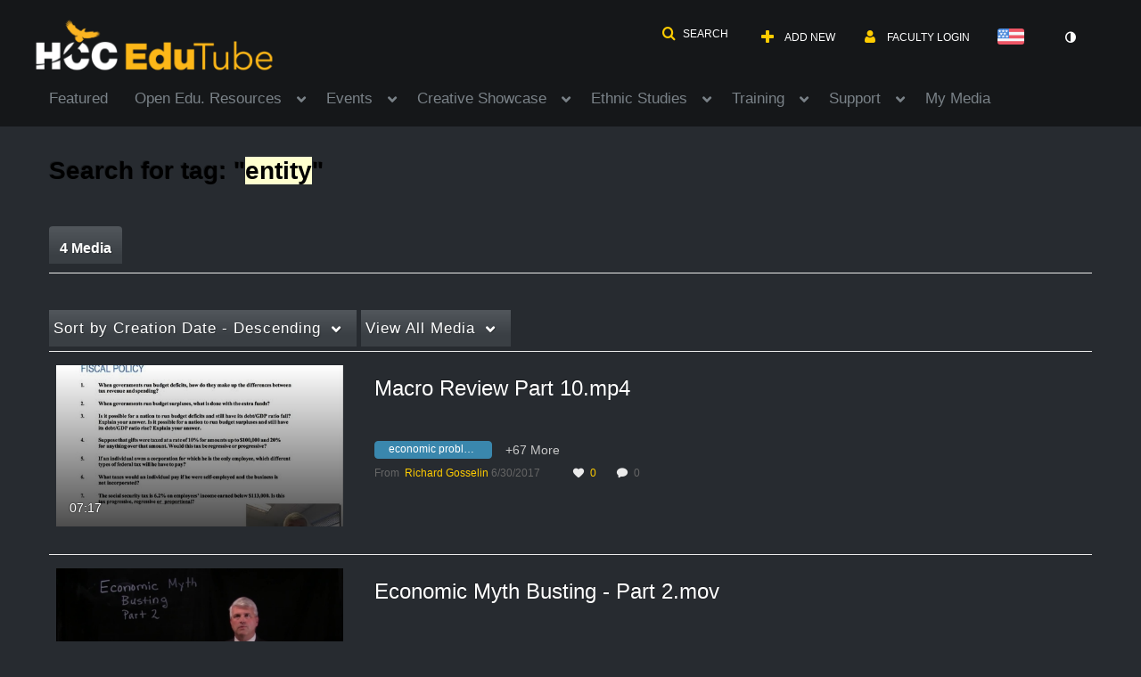

--- FILE ---
content_type: text/html; charset=UTF-8
request_url: https://edutube.hccs.edu/tag?tagid=entity
body_size: 36405
content:
<!DOCTYPE html>

<html lang="en">
<head>
    <link rel="search" type="application/opensearchdescription+xml" href="/osd">

    
            <script  nonce="634904671706227904">
                window.kalturaGlobalConfig ||= {};
                window.kalturaGlobalConfig.stylesNonce = "7922066266731575270";
            </script>
        
<meta http-equiv='X-UA-Compatible' content='requiresActiveX=true, IE=Edge' /><!-- viewhook start modulesHeader -->
<!-- BEGIN FACEBOOK OPEN GRAPH TAGS -->
    <meta property="og:title" name="og:title" content="Edutube">
    <meta property="og:url" name="og:url" content="https://edutube.hccs.edu/tag?tagid=entity">
        <meta property="og:image" name="og:image" content="https://cdnsecakmi.kaltura.com/p/417271/sp/41727100/raw/entry_id/0_3yyfkf25/version/100002">
    <meta property="og:image:secure_url" name="og:image:secure_url" content="https://cdnsecakmi.kaltura.com/p/417271/sp/41727100/raw/entry_id/0_3yyfkf25/version/100002">
<!-- END FACEBOOK OPEN GRAPH TAGS -->


<!-- BEGIN TWITTER TAGS -->
    <meta name="twitter:card" content="summary">
        <meta name="twitter:title" content="Edutube">
        <meta name="twitter:image" content="https://cdnsecakmi.kaltura.com/p/417271/sp/41727100/raw/entry_id/0_3yyfkf25/version/100002">
<!-- END TWITTER TAGS -->

<!-- viewhook end modulesHeader -->
    <script  nonce="634904671706227904">
        // set webpack public path url to be able to load new react
        window.resourceBasePath = "https://assets.mediaspace.kaltura.com/5.169.7.1034/public/react-new/"
    </script>


<meta name="xsrf-ajax-nonce" content="[base64]" />
<meta http-equiv="Content-Type" content="text/html; charset=utf-8" />
<meta name="viewport" content="width=device-width, initial-scale=1.0" />
<meta name="smartbanner:title" content="Kaltura MediaSpace Go" />
<meta name="smartbanner:author" content=" " />
<meta name="smartbanner:price" content="FREE" />
<meta name="smartbanner:price-suffix-apple" content=" - On the App Store" />
<meta name="smartbanner:price-suffix-google" content=" - In Google Play" />
<meta name="smartbanner:icon-apple" content="https://assets.mediaspace.kaltura.com/5.169.7.1034/public/build0/kmsapi/asset/kaltura_logo.png" />
<meta name="smartbanner:icon-google" content="https://assets.mediaspace.kaltura.com/5.169.7.1034/public/build0/kmsapi/asset/kaltura_logo.png" />
<meta name="smartbanner:button" content="OPEN" />
<meta name="smartbanner:button-url-apple" content="https://kmsgoapplication?deep_link_value=https%3A%2F%2Fedutube.hccs.edu%2Ftag%3Ftagid%3Dentity" />
<meta name="smartbanner:button-url-google" content="https://kmsgoapplication?deep_link_value=https%3A%2F%2Fedutube.hccs.edu%2Ftag%3Ftagid%3Dentity" />
<meta name="smartbanner:enabled-platforms" content="android,ios" />
<meta name="smartbanner:hide-ttl" content="10000" />
<meta name="smartbanner:custom-design-modifier" content="kmsapi" />
<meta name="smartbanner:disable-positioning" content="true" /><title>Edutube</title>



<script type="text/javascript"  nonce="634904671706227904">
    document.addEventListener("kmsButtonClickAnalytics", function (e) {
        // name is mandatory
        if (e.detail.name) {
            var urldata = '&buttonName='+e.detail.name+'&buttonValue='+e.detail.value+'&buttonType='+e.detail.type;

            if (e.detail.ks) {
                                urldata += '&ks='+e.detail.ks;
            }

            if (e.detail.location) {
                urldata += '&buttonInfo='+e.detail.location;
            }
            else if (e.detail.moduleName) { // keep for backward compatibility
                urldata += '&buttonInfo='+e.detail.moduleName;
            }

            if (e.detail.entryId) {
                urldata += '&entryId='+e.detail.entryId;
            }

            if (e.detail.applicationFeature) {
                urldata += '&feature='+e.detail.applicationFeature;
            }

            // use GET params because POST has issues with CORS
            var urlbase = 'https://analytics.kaltura.com/api_v3/index.php?service=analytics&action=trackEvent&eventType=10002&partnerId=417271&kalturaApplication=1&kalturaApplicationVer=5.169.7&application=MediaSpace&applicationVer=5.169.7&sessionId=gcqi10n38o78eg4sgnj4movgnn&virtualEventId=&referrer=https%3A%2F%2Fedutube.hccs.edu%2Ftag';
            navigator.sendBeacon(urlbase + urldata);
        }
    });
</script>

<link href="https://cfvod.kaltura.com/p/417271/sp/41727100/raw/entry_id/0_m4j492fu/version/100002/direct_serve/1/upload-bootstrap.css" media="screen" rel="stylesheet" type="text/css" /><link href="https://assets.mediaspace.kaltura.com/5.169.7.1034/public/build0/consolidated/52d7772a3c90ba41b76bae06082af17d.css" media="screen" rel="stylesheet" type="text/css" /><link href="https://assets.mediaspace.kaltura.com/5.169.7.1034/public/build0/touch-icon-iphone.png" rel="icon" /><link href="https://assets.mediaspace.kaltura.com/5.169.7.1034/public/build0/touch-icon-iphone.png" rel="apple-touch-icon" /><link href="https://assets.mediaspace.kaltura.com/5.169.7.1034/public/build0/favicon.ico" rel="icon" type="png" /><link href="https://cfvod.kaltura.com/p/417271/sp/41727100/raw/entry_id/1_eilyths4/version/100001/direct_serve/1/upload-add.css" media="screen" rel="stylesheet" type="text/css" /><script type="text/javascript" nonce="634904671706227904">
    //<![CDATA[
    if (typeof(LOCALE) == 'object'){
	var locale = [];
    for (var key in locale) {
        LOCALE[key] = locale[key];
    }
}
else {
	LOCALE = [];
}
    //]]>
</script>
<script type="text/javascript" nonce="634904671706227904">
    //<![CDATA[
    if (typeof(LOCALE) == 'object'){
	var locale = {"Launch app session":"Launch app session","Join Meeting":"Join Meeting","Start Meeting":"Start Meeting","This session is not supported on this device.":"This session is not supported on this device.","To join the session, open one of the following browsers:":"To join the session, open one of the following browsers:","Got It!":"Got It!","Clone room":"Clone room","Save":"Save","Close":"Close","Go to the new room":"Go to the new room","Room was successfully cloned.":"Room was successfully cloned.","Failed to clone the room":"Failed to clone the room","Clone room in progress":"Clone room in progress","We are in the process of copying all your room assets. This may take some time. You can edit the new room\u2019s metadata in the meantime.":"We are in the process of copying all your room assets. This may take some time. You can edit the new room\u2019s metadata in the meantime.","Clone room is ready":"Clone room is ready","Room was successfully cloned. You can continue editing the new room\u2019s metadata or navigate to the new room.":"Room was successfully cloned. You can continue editing the new room\u2019s metadata or navigate to the new room."};
    for (var key in locale) {
        LOCALE[key] = locale[key];
    }
}
else {
	LOCALE = {"Launch app session":"Launch app session","Join Meeting":"Join Meeting","Start Meeting":"Start Meeting","This session is not supported on this device.":"This session is not supported on this device.","To join the session, open one of the following browsers:":"To join the session, open one of the following browsers:","Got It!":"Got It!","Clone room":"Clone room","Save":"Save","Close":"Close","Go to the new room":"Go to the new room","Room was successfully cloned.":"Room was successfully cloned.","Failed to clone the room":"Failed to clone the room","Clone room in progress":"Clone room in progress","We are in the process of copying all your room assets. This may take some time. You can edit the new room\u2019s metadata in the meantime.":"We are in the process of copying all your room assets. This may take some time. You can edit the new room\u2019s metadata in the meantime.","Clone room is ready":"Clone room is ready","Room was successfully cloned. You can continue editing the new room\u2019s metadata or navigate to the new room.":"Room was successfully cloned. You can continue editing the new room\u2019s metadata or navigate to the new room."};
}
    //]]>
</script>
<script type="text/javascript" nonce="634904671706227904">
    //<![CDATA[
    if (typeof(LOCALE) == 'object'){
	var locale = {"Are you sure you want to remove this media?":"Are you sure you want to remove this media?"};
    for (var key in locale) {
        LOCALE[key] = locale[key];
    }
}
else {
	LOCALE = {"Are you sure you want to remove this media?":"Are you sure you want to remove this media?"};
}
    //]]>
</script>
<script type="text/javascript" nonce="634904671706227904">
    //<![CDATA[
        var localeCode = "en";
    //]]>
</script>
<script type="text/javascript" nonce="634904671706227904">
    //<![CDATA[
    if (typeof(LOCALE) == 'object'){
	var locale = {"Service requests":"Service Requests","Existing Requests":"Existing Requests","Order":"Order","Order Captions & Enrichment Services":"Order Captions & Enrichment Services","No requests were found":"No requests were found","Your request has been received. Your video will automatically be updated upon completion.":"Your request has been received. Your video will automatically be updated upon completion.","Service was already requested for this video":"Service was already requested for this video","Oops.. it seems you are not allowed to do that":"Oops.. it seems you are not allowed to do that","The request cannot be fulfilled. Your account credit is depleted. Please contact your administrator":"The request cannot be fulfilled. Your account credit is depleted. Please contact your administrator","Are you sure you want to cancel this request?":"Are you sure you want to cancel this request?","The request is already in progress, therefore cannot be canceled.":"The request is already in progress, therefore cannot be canceled.","No":"No","Yes":"Yes","Cancel Request":"Cancel Request","The captions file should be in %1, SRT type and with an accuracy rate of 99% or higher":"The captions file should be in %1, SRT type and with an accuracy rate of 99% or higher","The captions file uploaded successfully.":"The captions file uploaded successfully.","A captions file is required to perform translation. Please upload a captions file.":"A captions file is required to perform translation. Please upload a captions file.","Choose Captions File:":"Choose Captions File:","Upload Captions File":"Upload Captions File","Select a file":"Select a file","Browse":"Browse","Label":"Label","Live captioning order minimum time before the event starts is %1 minutes. Please make sure to order captions within this timeframe.":"Live captioning order minimum time before the event starts is %1 minutes. Please make sure to order captions within this timeframe.","Are you sure you want to cancel this request? You will still be charged. The refund period has expired":"Are you sure you want to cancel this request? You will still be charged. The refund period has expired","Service was already done for this video. Are you sure you want to resubmit?":"Service was already done for this video. Are you sure you want to resubmit?","One or more of these services was already done for this video, are you sure you want to resubmit?":"One or more of these services was already done for this video, are you sure you want to resubmit?","Resubmit":"Resubmit","Resubmit request":"Resubmit request","Request Date":"Request Date","Service":"Service","Language":"Language","Status":"Status","Abort Task":"Abort Task","Edit Caption":"Edit Caption","Request can not be ordered, there is no credit for ordering. Please contact your administrator":"Request can not be ordered, there is no credit for ordering. Please contact your administrator","%1 items, legend %2 color. Press Enter to see the summary":"%1 items, legend %2 color. Press Enter to see the summary","Summary for %1 requests: %2":"Summary for %1 requests: %2","No data available":"No data available","Unit:":"Unit:","Apply to content published by the following role:":"Apply to content published by the following role:","Add Speaker Identification":"Add Speaker Identification","Instructions & Notes:":"Instructions & Notes:","Submit":"Submit","Service:":"Service:","Source Media Language:":"Source Media Language:","Feature:":"Feature:","Target Translation Language:":"Target Translation Language:","Turnaround Time:":"Turnaround Time:","The selected Turn Around Time can be fulfilled only for media that is up to 15 minutes duration.":"The selected Turn Around Time can be fulfilled only for media that is up to 15 minutes duration.","Choose txt file*":"Choose txt file*","Upload txt":"Upload txt","No files were found":"No files were found","File Name":"File Name","Title":"Title","Uploaded At":"Uploaded At","At the beginning of the event":"At the beginning of the event","15 minutes before the event starts":"15 minutes before the event starts","30 minutes before the event starts":"30 minutes before the event starts","60 minutes before the event starts":"60 minutes before the event starts","At the end of the event":"At the end of the event","15 minutes after the event ends":"15 minutes after the event ends","30 minutes after the event ends":"30 minutes after the event ends","60 minutes after the event ends":"60 minutes after the event ends","Live Captions Start Time:":"Live Captions Start Time:","Live Captions End Time:":"Live Captions End Time:","We recommend to extend the live captions scheduling to avoid disconnections before the event ends":"We recommend to extend the live captions scheduling to avoid disconnections before the event ends","To order live captions, you must first schedule a webcast":"To order live captions, you must first schedule a webcast","Task ID:":"Task ID:","Requester:":"Requester:","Fidelity:":"Fidelity:","Received date:":"Received Date:","Due-date:":"Due-date:","View Ordering Rules":"View Ordering Rules","Create Rule":"Create Rule","Service will be ordered for each media published to this channel in the future.":"Service will be ordered for each media published to this channel in the future.","Create Rule for Ordering":"Create Rule for Ordering","No rules were found":"No rules were found","Your order has been received. Order requests will be generated and automatically approved for each video published to this channel in the future.":"Your order has been received. Order requests will be generated and automatically approved for each video published to this channel in the future.","Are you sure you want to cancel this rule?<br\/>Order requests will not be generated automatically for videos published to this channel in the future.":"Are you sure you want to cancel this rule?<br\/>Order requests will not be generated automatically for videos published to this channel in the future.","A similar rule already exists for this profile.":"A similar rule already exists for this profile.","Services ordering rules for channels":"Services ordering rules for channels","Remaining Credit":"Remaining Credit","Used Credit":"Used Credit","Credit Overages":"Credit Overages","current credit status":"Current Credit Status","Credit expiration date":"Credit Expiration Date","Media ID:":"Media ID:","Duration:":"Duration:","Service Type:":"Service Type:","Source Language:":"Source Language:","Target Language:":"Target Language:","Completed Date:":"Completed Date:","Speaker ID:":"Speaker ID:","aborted":"Aborted","error":"Error","pending":"Pending","pendingModeration":"Pending Approval","pendingEntryReady":"Draft","processing":"Processing","ready":"Completed","rejected":"Rejected","scheduled":"Scheduled","human":"Professional","machine":"Machine","manager":"Manager","moderator (and higher)":"Moderator (and higher)","contributor (and higher)":"Contributor (and higher)","member (and higher)":"Member (and higher)","anyone":"Anyone","captions":"Captions","translation":"Translation","audioDescription":"Audio Description","audio description":"Audio Description","alignment":"Alignment","chaptering":"Chaptering","dubbing":"Dubbing","liveCaption":"Live Captions","live captions":"Live Captions","live translation":"Live Translation","liveTranslation":"Live Translation","ocr":"OCR","videoAnalysis":"OCR","extendedAudioDescription":"Extended Audio Description","extended audio description":"Extended Audio Description","clips":"Clips","quiz":"Quiz","summary":"Summary","sign language":"Sign Language","signLanguage":"Sign Language","ar":"Arabic","cmn":"Mandarin Chinese","de":"German","en":"English","enGb":"English (British)","enUs":"English (American)","enAsl":"English (ASL)","enBsl":"English (BSL)","es":"Spanish","fr":"French","el":"Greek","he":"Hebrew","hi":"Hindi","hu":"Hungarian","it":"Italian","ja":"Japanese","ko":"Korean","nl":"Dutch","pt":"Portuguese","pl":"Polish","ru":"Russian","ro":"Romanian","tr":"Turkish","yue":"Cantonese","zh":"Chinese","th":"Thai","sv":"Swedish","da":"Danish","no":"Norwegian","fi":"Finnish","is":"Icelandic","in":"Indonesian","ptBR":"Portuguese (Brazil)","esXL":"Spanish (Latin America)","ga":"Irish","cy":"Welsh","ur":"Urdu","ta":"Tamil","ml":"Malayalam","zu":"Zulu","vi":"Vietnamese","uk":"Ukrainian","frCa":"French (Canada)","zhTw":"Taiwanese Mandarin","ca":"Catalan","af":"Afrikaans","bg":"Bulgarian","et":"Estonian","lv":"Latvian","lt":"Lithuanian","sk":"Slovak","ba":"Bashkir","eu":"Basque","be":"Belarusian","hr":"Croatian","eo":"Esperanto","fa":"Farsi","gl":"Galician","ia":"Interlingua","ms":"Malay","mr":"Marathi","mn":"Mongolian","sl":"Slovenian","te":"Telugu","ug":"Uighur","enAu":"English (Australian)","az":"Azerbaijani","bn":"Bengali","my":"Burmese","bs":"Bosnian","ka":"Georgian","gu":"Gujarati","jv":"Javanese","kn":"Kannada","kk":"Kazakh","km":"Khmer","lo":"Lao","mk":"Macedonian","ne":"Nepali","faIr":"Persian (Iran)","pa":"Punjabi","sr":"Serbian","si":"Sinhala","skSk":"Slovakian","su":"Sudanese","sw":"Swahili","tl":"Tagalog (Filipino)","uz":"Uzbek","xh":"Xhosa","zhCn":"Simplified Chinese","zhHk":"Traditional Chinese","cs":"Czech","autoDetect":"Auto-Detect","bestEffort":"Best Effort","fortyEightHours":"48 hours","immediate":"Immediate","sixHours":"6 hours","thirtyMinutes":"30 minutes","threeHours":"3 hours","twentyFourHours":"24 hours","twoHours":"2 hours","eightHours":"8 hours","twelveHours":"12 hours","tenDays":"10 days","fourDays":"4 days","fiveDays":"5 days","oneBusinessDay":"1 Business Day","twoBusinessDays":"2 Business Days","threeBusinessDays":"3 Business Days","fourBusinessDays":"4 Business Days","fiveBusinessDays":"5 Business Days","sixBusinessDays":"6 Business Days","sevenBusinessDays":"7 Business Days","Service Requests":"Service Requests","Unit":"Unit","View Channel Rules":"View Channel Rules","Number of Requests":"Number of Requests","Show Details":"Show Details","Hide Details":"Hide Details","Are you sure you want to reject the selected request(s)?":"Are you sure you want to reject the selected request(s)?","Are you sure you want to approve the selected request(s)?":"Are you sure you want to approve the selected request(s)?","Approve Requests":"Approve Requests","Approve":"Approve","Reject":"Reject","Email CSV":"Email CSV","Your requests cannot be approved since your account lacks credit for ordering. Please re-select requests to approve.":"Your requests cannot be approved since your account lacks credit for ordering. Please re-select requests to approve.","Last 30 Days":"Last 30 Days","Last 90 Days":"Last 90 Days","Last Year":"Last Year","Reject Requests":"Reject Requests","From":"From","To":"To","Start Time:":"Start Time:","End Time:":"End Time:","Media Name":"Media Name","TAT":"TAT","Feature":"Feature","Cost":"Cost","%1 row":"%1 row","Expand":"Expand","dashboard requests":"dashboard requests","not sortable":"not sortable","sortable":"sortable","Filter request by days, currently selected":"Filter request by days, currently selected","after pressing enter or space, press tab to access filters":"after pressing enter, press tab to access filters","sorted in ascending order":"sorted in ascending order","sorted in descending order":"sorted in descending order","Service was already requested for some of the selected media":"Service was already requested for some of the selected media","Some requests cannot be fulfilled. Your account credit is depleted. Please contact your administrator":"Some requests cannot be fulfilled. Your account credit is depleted. Please contact your administrator","Order Captions & Enrichment Services - %1 Selected Media":"Order Captions & Enrichment Services - %1 Selected Media","Completed":"Completed","Pending, Processing & Draft":"Pending, Processing & Draft","Processing":"Processing","Rejected":"Rejected","Other":"Other","blue":"blue","grey":"grey","yellow":"yellow","red":"red","dark grey":"dark grey","Filter request by days, currently selected %1":"Filter request by days, currently selected %1","To expand details, press Enter":"To expand details, press Enter","To collapse details, press Enter":"To collapse details, press Enter"};
    for (var key in locale) {
        LOCALE[key] = locale[key];
    }
}
else {
	LOCALE = {"Service requests":"Service Requests","Existing Requests":"Existing Requests","Order":"Order","Order Captions & Enrichment Services":"Order Captions & Enrichment Services","No requests were found":"No requests were found","Your request has been received. Your video will automatically be updated upon completion.":"Your request has been received. Your video will automatically be updated upon completion.","Service was already requested for this video":"Service was already requested for this video","Oops.. it seems you are not allowed to do that":"Oops.. it seems you are not allowed to do that","The request cannot be fulfilled. Your account credit is depleted. Please contact your administrator":"The request cannot be fulfilled. Your account credit is depleted. Please contact your administrator","Are you sure you want to cancel this request?":"Are you sure you want to cancel this request?","The request is already in progress, therefore cannot be canceled.":"The request is already in progress, therefore cannot be canceled.","No":"No","Yes":"Yes","Cancel Request":"Cancel Request","The captions file should be in %1, SRT type and with an accuracy rate of 99% or higher":"The captions file should be in %1, SRT type and with an accuracy rate of 99% or higher","The captions file uploaded successfully.":"The captions file uploaded successfully.","A captions file is required to perform translation. Please upload a captions file.":"A captions file is required to perform translation. Please upload a captions file.","Choose Captions File:":"Choose Captions File:","Upload Captions File":"Upload Captions File","Select a file":"Select a file","Browse":"Browse","Label":"Label","Live captioning order minimum time before the event starts is %1 minutes. Please make sure to order captions within this timeframe.":"Live captioning order minimum time before the event starts is %1 minutes. Please make sure to order captions within this timeframe.","Are you sure you want to cancel this request? You will still be charged. The refund period has expired":"Are you sure you want to cancel this request? You will still be charged. The refund period has expired","Service was already done for this video. Are you sure you want to resubmit?":"Service was already done for this video. Are you sure you want to resubmit?","One or more of these services was already done for this video, are you sure you want to resubmit?":"One or more of these services was already done for this video, are you sure you want to resubmit?","Resubmit":"Resubmit","Resubmit request":"Resubmit request","Request Date":"Request Date","Service":"Service","Language":"Language","Status":"Status","Abort Task":"Abort Task","Edit Caption":"Edit Caption","Request can not be ordered, there is no credit for ordering. Please contact your administrator":"Request can not be ordered, there is no credit for ordering. Please contact your administrator","%1 items, legend %2 color. Press Enter to see the summary":"%1 items, legend %2 color. Press Enter to see the summary","Summary for %1 requests: %2":"Summary for %1 requests: %2","No data available":"No data available","Unit:":"Unit:","Apply to content published by the following role:":"Apply to content published by the following role:","Add Speaker Identification":"Add Speaker Identification","Instructions & Notes:":"Instructions & Notes:","Submit":"Submit","Service:":"Service:","Source Media Language:":"Source Media Language:","Feature:":"Feature:","Target Translation Language:":"Target Translation Language:","Turnaround Time:":"Turnaround Time:","The selected Turn Around Time can be fulfilled only for media that is up to 15 minutes duration.":"The selected Turn Around Time can be fulfilled only for media that is up to 15 minutes duration.","Choose txt file*":"Choose txt file*","Upload txt":"Upload txt","No files were found":"No files were found","File Name":"File Name","Title":"Title","Uploaded At":"Uploaded At","At the beginning of the event":"At the beginning of the event","15 minutes before the event starts":"15 minutes before the event starts","30 minutes before the event starts":"30 minutes before the event starts","60 minutes before the event starts":"60 minutes before the event starts","At the end of the event":"At the end of the event","15 minutes after the event ends":"15 minutes after the event ends","30 minutes after the event ends":"30 minutes after the event ends","60 minutes after the event ends":"60 minutes after the event ends","Live Captions Start Time:":"Live Captions Start Time:","Live Captions End Time:":"Live Captions End Time:","We recommend to extend the live captions scheduling to avoid disconnections before the event ends":"We recommend to extend the live captions scheduling to avoid disconnections before the event ends","To order live captions, you must first schedule a webcast":"To order live captions, you must first schedule a webcast","Task ID:":"Task ID:","Requester:":"Requester:","Fidelity:":"Fidelity:","Received date:":"Received Date:","Due-date:":"Due-date:","View Ordering Rules":"View Ordering Rules","Create Rule":"Create Rule","Service will be ordered for each media published to this channel in the future.":"Service will be ordered for each media published to this channel in the future.","Create Rule for Ordering":"Create Rule for Ordering","No rules were found":"No rules were found","Your order has been received. Order requests will be generated and automatically approved for each video published to this channel in the future.":"Your order has been received. Order requests will be generated and automatically approved for each video published to this channel in the future.","Are you sure you want to cancel this rule?<br\/>Order requests will not be generated automatically for videos published to this channel in the future.":"Are you sure you want to cancel this rule?<br\/>Order requests will not be generated automatically for videos published to this channel in the future.","A similar rule already exists for this profile.":"A similar rule already exists for this profile.","Services ordering rules for channels":"Services ordering rules for channels","Remaining Credit":"Remaining Credit","Used Credit":"Used Credit","Credit Overages":"Credit Overages","current credit status":"Current Credit Status","Credit expiration date":"Credit Expiration Date","Media ID:":"Media ID:","Duration:":"Duration:","Service Type:":"Service Type:","Source Language:":"Source Language:","Target Language:":"Target Language:","Completed Date:":"Completed Date:","Speaker ID:":"Speaker ID:","aborted":"Aborted","error":"Error","pending":"Pending","pendingModeration":"Pending Approval","pendingEntryReady":"Draft","processing":"Processing","ready":"Completed","rejected":"Rejected","scheduled":"Scheduled","human":"Professional","machine":"Machine","manager":"Manager","moderator (and higher)":"Moderator (and higher)","contributor (and higher)":"Contributor (and higher)","member (and higher)":"Member (and higher)","anyone":"Anyone","captions":"Captions","translation":"Translation","audioDescription":"Audio Description","audio description":"Audio Description","alignment":"Alignment","chaptering":"Chaptering","dubbing":"Dubbing","liveCaption":"Live Captions","live captions":"Live Captions","live translation":"Live Translation","liveTranslation":"Live Translation","ocr":"OCR","videoAnalysis":"OCR","extendedAudioDescription":"Extended Audio Description","extended audio description":"Extended Audio Description","clips":"Clips","quiz":"Quiz","summary":"Summary","sign language":"Sign Language","signLanguage":"Sign Language","ar":"Arabic","cmn":"Mandarin Chinese","de":"German","en":"English","enGb":"English (British)","enUs":"English (American)","enAsl":"English (ASL)","enBsl":"English (BSL)","es":"Spanish","fr":"French","el":"Greek","he":"Hebrew","hi":"Hindi","hu":"Hungarian","it":"Italian","ja":"Japanese","ko":"Korean","nl":"Dutch","pt":"Portuguese","pl":"Polish","ru":"Russian","ro":"Romanian","tr":"Turkish","yue":"Cantonese","zh":"Chinese","th":"Thai","sv":"Swedish","da":"Danish","no":"Norwegian","fi":"Finnish","is":"Icelandic","in":"Indonesian","ptBR":"Portuguese (Brazil)","esXL":"Spanish (Latin America)","ga":"Irish","cy":"Welsh","ur":"Urdu","ta":"Tamil","ml":"Malayalam","zu":"Zulu","vi":"Vietnamese","uk":"Ukrainian","frCa":"French (Canada)","zhTw":"Taiwanese Mandarin","ca":"Catalan","af":"Afrikaans","bg":"Bulgarian","et":"Estonian","lv":"Latvian","lt":"Lithuanian","sk":"Slovak","ba":"Bashkir","eu":"Basque","be":"Belarusian","hr":"Croatian","eo":"Esperanto","fa":"Farsi","gl":"Galician","ia":"Interlingua","ms":"Malay","mr":"Marathi","mn":"Mongolian","sl":"Slovenian","te":"Telugu","ug":"Uighur","enAu":"English (Australian)","az":"Azerbaijani","bn":"Bengali","my":"Burmese","bs":"Bosnian","ka":"Georgian","gu":"Gujarati","jv":"Javanese","kn":"Kannada","kk":"Kazakh","km":"Khmer","lo":"Lao","mk":"Macedonian","ne":"Nepali","faIr":"Persian (Iran)","pa":"Punjabi","sr":"Serbian","si":"Sinhala","skSk":"Slovakian","su":"Sudanese","sw":"Swahili","tl":"Tagalog (Filipino)","uz":"Uzbek","xh":"Xhosa","zhCn":"Simplified Chinese","zhHk":"Traditional Chinese","cs":"Czech","autoDetect":"Auto-Detect","bestEffort":"Best Effort","fortyEightHours":"48 hours","immediate":"Immediate","sixHours":"6 hours","thirtyMinutes":"30 minutes","threeHours":"3 hours","twentyFourHours":"24 hours","twoHours":"2 hours","eightHours":"8 hours","twelveHours":"12 hours","tenDays":"10 days","fourDays":"4 days","fiveDays":"5 days","oneBusinessDay":"1 Business Day","twoBusinessDays":"2 Business Days","threeBusinessDays":"3 Business Days","fourBusinessDays":"4 Business Days","fiveBusinessDays":"5 Business Days","sixBusinessDays":"6 Business Days","sevenBusinessDays":"7 Business Days","Service Requests":"Service Requests","Unit":"Unit","View Channel Rules":"View Channel Rules","Number of Requests":"Number of Requests","Show Details":"Show Details","Hide Details":"Hide Details","Are you sure you want to reject the selected request(s)?":"Are you sure you want to reject the selected request(s)?","Are you sure you want to approve the selected request(s)?":"Are you sure you want to approve the selected request(s)?","Approve Requests":"Approve Requests","Approve":"Approve","Reject":"Reject","Email CSV":"Email CSV","Your requests cannot be approved since your account lacks credit for ordering. Please re-select requests to approve.":"Your requests cannot be approved since your account lacks credit for ordering. Please re-select requests to approve.","Last 30 Days":"Last 30 Days","Last 90 Days":"Last 90 Days","Last Year":"Last Year","Reject Requests":"Reject Requests","From":"From","To":"To","Start Time:":"Start Time:","End Time:":"End Time:","Media Name":"Media Name","TAT":"TAT","Feature":"Feature","Cost":"Cost","%1 row":"%1 row","Expand":"Expand","dashboard requests":"dashboard requests","not sortable":"not sortable","sortable":"sortable","Filter request by days, currently selected":"Filter request by days, currently selected","after pressing enter or space, press tab to access filters":"after pressing enter, press tab to access filters","sorted in ascending order":"sorted in ascending order","sorted in descending order":"sorted in descending order","Service was already requested for some of the selected media":"Service was already requested for some of the selected media","Some requests cannot be fulfilled. Your account credit is depleted. Please contact your administrator":"Some requests cannot be fulfilled. Your account credit is depleted. Please contact your administrator","Order Captions & Enrichment Services - %1 Selected Media":"Order Captions & Enrichment Services - %1 Selected Media","Completed":"Completed","Pending, Processing & Draft":"Pending, Processing & Draft","Processing":"Processing","Rejected":"Rejected","Other":"Other","blue":"blue","grey":"grey","yellow":"yellow","red":"red","dark grey":"dark grey","Filter request by days, currently selected %1":"Filter request by days, currently selected %1","To expand details, press Enter":"To expand details, press Enter","To collapse details, press Enter":"To collapse details, press Enter"};
}
    //]]>
</script>
<script type="text/javascript" nonce="634904671706227904">
    //<![CDATA[
    if (typeof(LOCALE) == 'object'){
	var locale = {"Watch Later":"Watch Later","Add to %1":"Add to %1","Remove from %1":"Remove from %1","Undo Remove from %1":"Undo Remove from %1","Undo":"Undo","was removed from %1":"was removed from %1","No media in your %1":"No media in your %1","Browse the site to find media and add it to your %1":"Browse the site to find media and add it to your %1","Add to watch list":"Add to watch list","Remove from watch list":"Remove from watch list","Failed to update watch list.":"Failed to update watch list."};
    for (var key in locale) {
        LOCALE[key] = locale[key];
    }
}
else {
	LOCALE = {"Watch Later":"Watch Later","Add to %1":"Add to %1","Remove from %1":"Remove from %1","Undo Remove from %1":"Undo Remove from %1","Undo":"Undo","was removed from %1":"was removed from %1","No media in your %1":"No media in your %1","Browse the site to find media and add it to your %1":"Browse the site to find media and add it to your %1","Add to watch list":"Add to watch list","Remove from watch list":"Remove from watch list","Failed to update watch list.":"Failed to update watch list."};
}
    //]]>
</script>
<script type="text/javascript" nonce="634904671706227904">
    //<![CDATA[
    if (typeof(LOCALE) == 'object'){
	var locale = {"%1 comment":"%1 comment","%1 comments":"%1 comments","Add comment at %1":"Add comment at %1"};
    for (var key in locale) {
        LOCALE[key] = locale[key];
    }
}
else {
	LOCALE = {"%1 comment":"%1 comment","%1 comments":"%1 comments","Add comment at %1":"Add comment at %1"};
}
    //]]>
</script>
<script type="text/javascript" nonce="634904671706227904">
    //<![CDATA[
    if (typeof(LOCALE) == 'object'){
	var locale = {"Additional items":"Additional items","Back to %1":"Back to %1","Close side bar":"Close side bar","Connect with us on LinkedIn":"Connect with us on LinkedIn","Create":"Create","Follow us on Facebook":"Follow us on Facebook","Follow us on Instagram":"Follow us on Instagram","Follow us on Slack":"Follow us on Slack","Follow us on X":"Follow us on X","Follow us on line":"Follow us on line","Follow us on tiktok":"Follow us on tiktok","High Contrast Switch is %1":"High Contrast Switch is %1","Login to create new media":"Login to create new media","Off":"Off","On":"On","Open side bar":"Open side bar","Open sub menu %1":"Open sub menu %1","Search":"Search","Search all media":"Search all media","Search for site content":"Search for site content","Select Language":"Select Language","Show More":"Show More","Skip to main content":"Skip to main content","Subscribe to our YouTube Channel":"Subscribe to our YouTube Channel","The bulk operation for %1 %2 has been completed":"The bulk operation for %1 %2 has been completed","Watch us on Twitch":"Watch us on Twitch","user menu":"user menu"};
    for (var key in locale) {
        LOCALE[key] = locale[key];
    }
}
else {
	LOCALE = {"Additional items":"Additional items","Back to %1":"Back to %1","Close side bar":"Close side bar","Connect with us on LinkedIn":"Connect with us on LinkedIn","Create":"Create","Follow us on Facebook":"Follow us on Facebook","Follow us on Instagram":"Follow us on Instagram","Follow us on Slack":"Follow us on Slack","Follow us on X":"Follow us on X","Follow us on line":"Follow us on line","Follow us on tiktok":"Follow us on tiktok","High Contrast Switch is %1":"High Contrast Switch is %1","Login to create new media":"Login to create new media","Off":"Off","On":"On","Open side bar":"Open side bar","Open sub menu %1":"Open sub menu %1","Search":"Search","Search all media":"Search all media","Search for site content":"Search for site content","Select Language":"Select Language","Show More":"Show More","Skip to main content":"Skip to main content","Subscribe to our YouTube Channel":"Subscribe to our YouTube Channel","The bulk operation for %1 %2 has been completed":"The bulk operation for %1 %2 has been completed","Watch us on Twitch":"Watch us on Twitch","user menu":"user menu"};
}
    //]]>
</script>
<script type="text/javascript" nonce="634904671706227904">
    //<![CDATA[
    if (typeof(LOCALE) == 'object'){
	var locale = {"Processing":"Processing","Show more":"Show more"};
    for (var key in locale) {
        LOCALE[key] = locale[key];
    }
}
else {
	LOCALE = {"Processing":"Processing","Show more":"Show more"};
}
    //]]>
</script>
<script type="text/javascript" nonce="634904671706227904">
    //<![CDATA[
    if (typeof(LOCALE) == 'object'){
	var locale = {"Close engagement panel":"Close engagement panel","Collapse menu":"Collapse menu","Expand menu":"Expand menu","Open engagement panel":"Open engagement panel"};
    for (var key in locale) {
        LOCALE[key] = locale[key];
    }
}
else {
	LOCALE = {"Close engagement panel":"Close engagement panel","Collapse menu":"Collapse menu","Expand menu":"Expand menu","Open engagement panel":"Open engagement panel"};
}
    //]]>
</script>
<script type="text/javascript" nonce="634904671706227904">
    //<![CDATA[
    if (typeof(LOCALE) == 'object'){
	var locale = {"%1 menuitem %2 %3":"%1 menuitem %2 %3"};
    for (var key in locale) {
        LOCALE[key] = locale[key];
    }
}
else {
	LOCALE = {"%1 menuitem %2 %3":"%1 menuitem %2 %3"};
}
    //]]>
</script>
<script type="text/javascript" nonce="634904671706227904">
    //<![CDATA[
    if (typeof(LOCALE) == 'object'){
	var locale = {"Always open":"Always open","Cancel":"Cancel","Create":"Create","Create a Room":"Create a Room","Failed to create room":"Failed to create room","Name":"Name","Room availability":"Room availability","Room mode":"Room mode","Specific time frame":"Specific time frame","Your room mode":"Your room mode"};
    for (var key in locale) {
        LOCALE[key] = locale[key];
    }
}
else {
	LOCALE = {"Always open":"Always open","Cancel":"Cancel","Create":"Create","Create a Room":"Create a Room","Failed to create room":"Failed to create room","Name":"Name","Room availability":"Room availability","Room mode":"Room mode","Specific time frame":"Specific time frame","Your room mode":"Your room mode"};
}
    //]]>
</script>
<script type="text/javascript" nonce="634904671706227904">
    //<![CDATA[
    if (typeof(LOCALE) == 'object'){
	var locale = {"%1 hour":"%1 hour","%1 hours":"%1 hours","%1 minute":"%1 minute","%1 minutes":"%1 minutes","%1 second":"%1 second","%1 seconds":"%1 seconds","Co-Editor":"Co-Editor","Co-Publisher":"Co-Publisher","Co-Viewer":"Co-Viewer","Collaborator":"Collaborator","Group Co-Editor":"Group Co-Editor","Group Co-Publisher":"Group Co-Publisher","Group Co-Viewer":"Group Co-Viewer","Group Owner":"Group Owner","Owner":"Owner","This field is required":"This field is required"};
    for (var key in locale) {
        LOCALE[key] = locale[key];
    }
}
else {
	LOCALE = {"%1 hour":"%1 hour","%1 hours":"%1 hours","%1 minute":"%1 minute","%1 minutes":"%1 minutes","%1 second":"%1 second","%1 seconds":"%1 seconds","Co-Editor":"Co-Editor","Co-Publisher":"Co-Publisher","Co-Viewer":"Co-Viewer","Collaborator":"Collaborator","Group Co-Editor":"Group Co-Editor","Group Co-Publisher":"Group Co-Publisher","Group Co-Viewer":"Group Co-Viewer","Group Owner":"Group Owner","Owner":"Owner","This field is required":"This field is required"};
}
    //]]>
</script>
<script type="text/javascript" nonce="634904671706227904">
    //<![CDATA[
    if (typeof(LOCALE) == 'object'){
	var locale = {"%1 date":"%1 date","%1 for %2 playlist":"%1 for %2 playlist","%1 is required":"%1 is required","%1 time":"%1 time","A-Z":"A-Z","Add":"Add","All characters are allowed":"All characters are allowed","Bold":"Bold","Can't contain first name or last name":"Can't contain first name or last name","Cancel":"Cancel","Clear Search":"Clear Search","Copy":"Copy","Creation Date":"Creation Date","End time":"End time","End time must be later than start time":"End time must be later than start time","Filters":"Filters","Group":"Group","Insert Image":"Insert Image","Insert Link":"Insert Link","Italic":"Italic","LIVE":"LIVE","Live":"Live","Media Count":"Media Count","Members Count":"Members Count","Name":"Name","Name cannot exceed 255 characters":"Name cannot exceed 255 characters","No Matching results found":"No Matching results found","OK":"OK","Off":"Off","On":"On","Ordered List":"Ordered List","Password strength: ":"Password strength: ","Please enter a valid password":"Please enter a valid password","Privacy":"Privacy","Scan this QR code with your authentication app. You can download an authentication app for both platforms:":"Scan this QR code with your authentication app. You can download an authentication app for both platforms:","Scheduled":"Scheduled","Searching...":"Searching...","Show Less":"Show Less","Show More":"Show More","Sort By":"Sort By","Start time":"Start time","This field is required":"This field is required","This site is protected by reCAPTCHA and the Google %1 Privacy Policy %2 and %3 Terms of Service %4 apply":"This site is protected by reCAPTCHA and the Google %1 Privacy Policy %2 and %3 Terms of Service %4 apply","Time gap between start and end time cannot be larger than 24 hours":"Time gap between start and end time cannot be larger than 24 hours","Time zone":"Time zone","Top %1":"Top %1","Type something":"Type something","Underline":"Underline","Unordered List":"Unordered List","Update Date":"Update Date","Z-A":"Z-A","close":"close","condition met":"condition met","condition not met":"condition not met","current progress: %1%":"current progress: %1%","link to app store":"link to app store","link to google play":"link to google play","medium":"medium","more":"more","next slide arrow":"next slide arrow","previous slide arrow":"previous slide arrow","remove":"remove","show actions":"show actions","strong":"strong","thumbnail for %1":"thumbnail for %1","watch %1":"watch %1","watch %1, duration: %2":"watch %1, duration: %2","weak":"weak"};
    for (var key in locale) {
        LOCALE[key] = locale[key];
    }
}
else {
	LOCALE = {"%1 date":"%1 date","%1 for %2 playlist":"%1 for %2 playlist","%1 is required":"%1 is required","%1 time":"%1 time","A-Z":"A-Z","Add":"Add","All characters are allowed":"All characters are allowed","Bold":"Bold","Can't contain first name or last name":"Can't contain first name or last name","Cancel":"Cancel","Clear Search":"Clear Search","Copy":"Copy","Creation Date":"Creation Date","End time":"End time","End time must be later than start time":"End time must be later than start time","Filters":"Filters","Group":"Group","Insert Image":"Insert Image","Insert Link":"Insert Link","Italic":"Italic","LIVE":"LIVE","Live":"Live","Media Count":"Media Count","Members Count":"Members Count","Name":"Name","Name cannot exceed 255 characters":"Name cannot exceed 255 characters","No Matching results found":"No Matching results found","OK":"OK","Off":"Off","On":"On","Ordered List":"Ordered List","Password strength: ":"Password strength: ","Please enter a valid password":"Please enter a valid password","Privacy":"Privacy","Scan this QR code with your authentication app. You can download an authentication app for both platforms:":"Scan this QR code with your authentication app. You can download an authentication app for both platforms:","Scheduled":"Scheduled","Searching...":"Searching...","Show Less":"Show Less","Show More":"Show More","Sort By":"Sort By","Start time":"Start time","This field is required":"This field is required","This site is protected by reCAPTCHA and the Google %1 Privacy Policy %2 and %3 Terms of Service %4 apply":"This site is protected by reCAPTCHA and the Google %1 Privacy Policy %2 and %3 Terms of Service %4 apply","Time gap between start and end time cannot be larger than 24 hours":"Time gap between start and end time cannot be larger than 24 hours","Time zone":"Time zone","Top %1":"Top %1","Type something":"Type something","Underline":"Underline","Unordered List":"Unordered List","Update Date":"Update Date","Z-A":"Z-A","close":"close","condition met":"condition met","condition not met":"condition not met","current progress: %1%":"current progress: %1%","link to app store":"link to app store","link to google play":"link to google play","medium":"medium","more":"more","next slide arrow":"next slide arrow","previous slide arrow":"previous slide arrow","remove":"remove","show actions":"show actions","strong":"strong","thumbnail for %1":"thumbnail for %1","watch %1":"watch %1","watch %1, duration: %2":"watch %1, duration: %2","weak":"weak"};
}
    //]]>
</script>
<script type="text/javascript" nonce="634904671706227904">
    //<![CDATA[
    if (typeof(LOCALE) == 'object'){
	var locale = {"Allow seeking to previous parts of the live stream. The DVR window is 24 hours by default.":"Allow seeking to previous parts of the live stream. The DVR window is 24 hours by default.","Cancel":"Cancel","Choose type":"Choose type","Create":"Create","Create a Live Studio":"Create a Live Studio","Create town hall":"Create town hall","Enable DVR":"Enable DVR","Event Recording":"Event Recording","Failed to create town hall":"Failed to create town hall","Name":"Name","Session type":"Session type"};
    for (var key in locale) {
        LOCALE[key] = locale[key];
    }
}
else {
	LOCALE = {"Allow seeking to previous parts of the live stream. The DVR window is 24 hours by default.":"Allow seeking to previous parts of the live stream. The DVR window is 24 hours by default.","Cancel":"Cancel","Choose type":"Choose type","Create":"Create","Create a Live Studio":"Create a Live Studio","Create town hall":"Create town hall","Enable DVR":"Enable DVR","Event Recording":"Event Recording","Failed to create town hall":"Failed to create town hall","Name":"Name","Session type":"Session type"};
}
    //]]>
</script>
<script type="text/javascript" nonce="634904671706227904">
    //<![CDATA[
    if (typeof(LOCALE) == 'object'){
	var locale = {"Cancel":"Cancel","Create":"Create","Description":"Description","Failed to create channel":"Failed to create channel","Failed to create gallery":"Failed to create gallery","Name":"Name","The name you entered exceeds the character limit (60 characters)":"The name you entered exceeds the character limit (60 characters)"};
    for (var key in locale) {
        LOCALE[key] = locale[key];
    }
}
else {
	LOCALE = {"Cancel":"Cancel","Create":"Create","Description":"Description","Failed to create channel":"Failed to create channel","Failed to create gallery":"Failed to create gallery","Name":"Name","The name you entered exceeds the character limit (60 characters)":"The name you entered exceeds the character limit (60 characters)"};
}
    //]]>
</script>
<script type="text/javascript" nonce="634904671706227904">
    //<![CDATA[
    if (typeof(LOCALE) == 'object'){
	var locale = {"Cancel":"Cancel","Create":"Create","Create channel playlist":"Create channel playlist","Create media gallery playlist":"Create media gallery playlist","Create playlist":"Create playlist","Description":"Description","Failed to create playlist":"Failed to create playlist","Name":"Name"};
    for (var key in locale) {
        LOCALE[key] = locale[key];
    }
}
else {
	LOCALE = {"Cancel":"Cancel","Create":"Create","Create channel playlist":"Create channel playlist","Create media gallery playlist":"Create media gallery playlist","Create playlist":"Create playlist","Description":"Description","Failed to create playlist":"Failed to create playlist","Name":"Name"};
}
    //]]>
</script>
<script type="text/javascript" nonce="634904671706227904">
    //<![CDATA[
    if (typeof(LOCALE) == 'object'){
	var locale = {"Back":"Back","Cancel":"Cancel","Close":"Close","Close youtube entry edit form":"Close youtube entry edit form","Failed to load video data":"Failed to load video data","Failed to update information":"Failed to update information","Import from YouTube":"Import from YouTube","Importing of the youtube entry failed":"Importing of the youtube entry failed","No description available":"No description available","Only public videos are supported":"Only public videos are supported","Save & Close":"Save & Close","URL is not valid":"URL is not valid","YouTube Video":"YouTube Video","YouTube Video %1":"YouTube Video %1","Your information has been successfully updated.":"Your information has been successfully updated."};
    for (var key in locale) {
        LOCALE[key] = locale[key];
    }
}
else {
	LOCALE = {"Back":"Back","Cancel":"Cancel","Close":"Close","Close youtube entry edit form":"Close youtube entry edit form","Failed to load video data":"Failed to load video data","Failed to update information":"Failed to update information","Import from YouTube":"Import from YouTube","Importing of the youtube entry failed":"Importing of the youtube entry failed","No description available":"No description available","Only public videos are supported":"Only public videos are supported","Save & Close":"Save & Close","URL is not valid":"URL is not valid","YouTube Video":"YouTube Video","YouTube Video %1":"YouTube Video %1","Your information has been successfully updated.":"Your information has been successfully updated."};
}
    //]]>
</script>
<script type="text/javascript" nonce="634904671706227904">
    //<![CDATA[
    if (typeof(LOCALE) == 'object'){
	var locale = {"%1 is a required field":"%1 is a required field","Cancel":"Cancel","Changes aren't saved. Are you sure you want to leave without saving them?":"Changes aren't saved. Are you sure you want to leave without saving them?","Leave":"Leave","Required for publish":"Required for publish","Save":"Save","Save Changes":"Save Changes","Unsaved Changes":"Unsaved Changes"};
    for (var key in locale) {
        LOCALE[key] = locale[key];
    }
}
else {
	LOCALE = {"%1 is a required field":"%1 is a required field","Cancel":"Cancel","Changes aren't saved. Are you sure you want to leave without saving them?":"Changes aren't saved. Are you sure you want to leave without saving them?","Leave":"Leave","Required for publish":"Required for publish","Save":"Save","Save Changes":"Save Changes","Unsaved Changes":"Unsaved Changes"};
}
    //]]>
</script>
<script type="text/javascript" nonce="634904671706227904">
    //<![CDATA[
    if (typeof(LOCALE) == 'object'){
	var locale = {"All Media":"All Media","All common video, audio and image formats in all resolutions are accepted.":"All common video, audio and image formats in all resolutions are accepted.","An unexpected error occurred while trying to cancel uploads":"An unexpected error occurred while trying to cancel uploads","Are you sure you want to cancel %1 uploads?<br\/>This action cannot be undone.":"Are you sure you want to cancel %1 uploads?<br\/>This action cannot be undone.","Are you sure you want to cancel this upload?<br\/>This action cannot be undone.":"Are you sure you want to cancel this upload?<br\/>This action cannot be undone.","Back":"Back","Cancel":"Cancel","Cancel All":"Cancel All","Cancel All Uploads":"Cancel All Uploads","Cancel Upload":"Cancel Upload","Cancel upload for entry %1":"Cancel upload for entry %1","Canceled":"Canceled","Drag and drop a file to upload":"Drag and drop a file to upload","Drag and drop files to upload":"Drag and drop files to upload","Edit":"Edit","Edit All":"Edit All","Edit details for entry %1":"Edit details for entry %1","Error processing media: %1":"Error processing media: %1","Failed to update information":"Failed to update information","In Queue":"In Queue","Media Page":"Media Page","My Media":"My Media","Open Media page for entry %1":"Open Media page for entry %1","Processing":"Processing","Processing Failed":"Processing Failed","Ready":"Ready","Remove":"Remove","Remove entry %1 upload":"Remove entry %1 upload","Select a file":"Select a file","Select files":"Select files","Set Privacy To All":"Set Privacy To All","Unsupported file type: %1":"Unsupported file type: %1","Update All":"Update All","Upload Failed":"Upload Failed","Upload Media":"Upload Media","Upload failed for: %1":"Upload failed for: %1","Uploading %1 %":"Uploading %1 %","You're still uploading! Are you sure you want to leave this page?":"You're still uploading! Are you sure you want to leave this page?","Your information has been successfully updated.":"Your information has been successfully updated.","in queue":"in queue","ready":"ready","untitled":"untitled"};
    for (var key in locale) {
        LOCALE[key] = locale[key];
    }
}
else {
	LOCALE = {"All Media":"All Media","All common video, audio and image formats in all resolutions are accepted.":"All common video, audio and image formats in all resolutions are accepted.","An unexpected error occurred while trying to cancel uploads":"An unexpected error occurred while trying to cancel uploads","Are you sure you want to cancel %1 uploads?<br\/>This action cannot be undone.":"Are you sure you want to cancel %1 uploads?<br\/>This action cannot be undone.","Are you sure you want to cancel this upload?<br\/>This action cannot be undone.":"Are you sure you want to cancel this upload?<br\/>This action cannot be undone.","Back":"Back","Cancel":"Cancel","Cancel All":"Cancel All","Cancel All Uploads":"Cancel All Uploads","Cancel Upload":"Cancel Upload","Cancel upload for entry %1":"Cancel upload for entry %1","Canceled":"Canceled","Drag and drop a file to upload":"Drag and drop a file to upload","Drag and drop files to upload":"Drag and drop files to upload","Edit":"Edit","Edit All":"Edit All","Edit details for entry %1":"Edit details for entry %1","Error processing media: %1":"Error processing media: %1","Failed to update information":"Failed to update information","In Queue":"In Queue","Media Page":"Media Page","My Media":"My Media","Open Media page for entry %1":"Open Media page for entry %1","Processing":"Processing","Processing Failed":"Processing Failed","Ready":"Ready","Remove":"Remove","Remove entry %1 upload":"Remove entry %1 upload","Select a file":"Select a file","Select files":"Select files","Set Privacy To All":"Set Privacy To All","Unsupported file type: %1":"Unsupported file type: %1","Update All":"Update All","Upload Failed":"Upload Failed","Upload Media":"Upload Media","Upload failed for: %1":"Upload failed for: %1","Uploading %1 %":"Uploading %1 %","You're still uploading! Are you sure you want to leave this page?":"You're still uploading! Are you sure you want to leave this page?","Your information has been successfully updated.":"Your information has been successfully updated.","in queue":"in queue","ready":"ready","untitled":"untitled"};
}
    //]]>
</script>
<script type="text/javascript" nonce="634904671706227904">
    //<![CDATA[
    if (typeof(LOCALE) == 'object'){
	var locale = {"%1 (Channel ID: %2)":"%1 (Channel ID: %2)","%1 (Course ID: %2, Category ID: %3)":"%1 (Course ID: %2, Category ID: %3)","%1 (Course ID: %2, Category ID: N\/A)":"%1 (Course ID: %2, Category ID: N\/A)","%1 (Gallery ID: %2)":"%1 (Gallery ID: %2)","Add":"Add","Add Collaboration":"Add Collaboration","Add collaborators":"Add collaborators","Add to playlist":"Add to playlist","Add to watch list":"Add to watch list","Add users by email, assign roles, and control their access for the session.":"Add users by email, assign roles, and control their access for the session.","Add\/Remove collaborators":"Add\/Remove collaborators","An error occurred while detaching the recording":"An error occurred while detaching the recording","Anyone with entitlements to the gallery\/channel can view":"Anyone with entitlements to the gallery\/channel can view","Anyone with entitlements to the gallery\/channel can view.":"Anyone with entitlements to the gallery\/channel can view.","Anyone with the link can view":"Anyone with the link can view","Are you sure you want to detach the recording from live session?":"Are you sure you want to detach the recording from live session?","Are you sure you want to set %1 media items as private? They will no longer be available for users in search results or with a link.":"Are you sure you want to set %1 media items as private? They will no longer be available for users in search results or with a link.","Are you sure you want to set %1 media items as unlisted? They will be available to any user with a link.":"Are you sure you want to set %1 media items as unlisted? They will be available to any user with a link.","Are you sure you want to set this media as private? It will be removed from all published locations in this application.":"Are you sure you want to set this media as private? It will be removed from all published locations in this application.","Are you sure you want to set this media as private? It will no longer be available for users in search results or with a link.":"Are you sure you want to set this media as private? It will no longer be available for users in search results or with a link.","Are you sure you want to set this media as unlisted? It will be available to any user with a link.":"Are you sure you want to set this media as unlisted? It will be available to any user with a link.","Are you sure you want to set this media as unlisted? It will be removed from all published locations in this application, but will be available for any users with a link to the media.":"Are you sure you want to set this media as unlisted? It will be removed from all published locations in this application, but will be available for any users with a link to the media.","Are you sure you want to transfer ownership for %1 item(s)?":"Are you sure you want to transfer ownership for %1 item(s)?","By changing ownership, you will no longer be able to perform any actions on the media or be able to see it in your My Media, unless you are a collaborator on the entry.":"By changing ownership, you will no longer be able to perform any actions on the media or be able to see it in your My Media, unless you are a collaborator on the entry.","Cancel":"Cancel","Cancel RSVP":"Cancel RSVP","Cannot invite new users from this email domain":"Cannot invite new users from this email domain","Category ID: %1":"Category ID: %1","Change publish locations":"Change publish locations","Channels":"Channels","Clone room in progress":"Clone room in progress","Clone room is ready":"Clone room is ready","Clone session in progress":"Clone session in progress","Clone session is ready":"Clone session is ready","Close":"Close","Could not publish the following media:":"Could not publish the following media:","Could not update the following media:":"Could not update the following media:","Create":"Create","Create new playlist":"Create new playlist","Create playlist title":"Create playlist title","Delete":"Delete","Detach":"Detach","Detach recording":"Detach recording","Editor":"Editor","Email was sent to %1 with instructions":"Email was sent to %1 with instructions","Enter text to search channels":"Enter text to search channels","Enter text to search galleries":"Enter text to search galleries","Error sending calendar email":"Error sending calendar email","Error updating media":"Error updating media","Exceptions":"Exceptions","External":"External","Failed detaching recording":"Failed detaching recording","Failed to clone the room":"Failed to clone the room","Failed to clone the session":"Failed to clone the session","Failed to delete the media":"Failed to delete the media","Failed to generate invite link":"Failed to generate invite link","Failed to update information":"Failed to update information","Failed to update watch list.":"Failed to update watch list.","Field %1 is required":"Field %1 is required","Galleries":"Galleries","Generate invite link":"Generate invite link","Go to the new room":"Go to the new room","Go to the new session":"Go to the new session","Google calendar":"Google calendar","Invite Users":"Invite Users","Invite users":"Invite users","Link copied to clipboard.":"Link copied to clipboard.","Link to media page":"Link to media page","Make myself a collaborator":"Make myself a collaborator","Media is pending\/rejected in %1 channels.":"Media is pending\/rejected in %1 channels.","Media is pending\/rejected in %1 galleries.":"Media is pending\/rejected in %1 galleries.","Media is published to a private location":"Media is published to a private location","Media successfully updated":"Media successfully updated","Moderated - Content will only be available after moderator approval.":"Moderated - Content will only be available after moderator approval.","No channels found":"No channels found","No galleries found":"No galleries found","Note: You will no longer be able to perform any actions on the media or be able to see it in your My Media, unless you are a collaborator on the entry.":"Note: You will no longer be able to perform any actions on the media or be able to see it in your My Media, unless you are a collaborator on the entry.","Only I can view":"Only I can view","Open - All logged-in users can view and contribute content (contribution is not allowed for viewer-role users).":"Open - All logged-in users can view and contribute content (contribution is not allowed for viewer-role users).","Open - All logged-in users can view and contribute content (contribution is not allowed for viewer-role users).<br\/>In case guests are allowed to the site, they can also view content.":"Open - All logged-in users can view and contribute content (contribution is not allowed for viewer-role users).<br\/>In case guests are allowed to the site, they can also view content.","Outlook calendar":"Outlook calendar","Ownership successfully transferred":"Ownership successfully transferred","Pending in:":"Pending in:","Please use a valid email address":"Please use a valid email address","Private":"Private","Private - Only channel members can view and contribute content.":"Private - Only channel members can view and contribute content.","Private - Only gallery members can view and contribute content.":"Private - Only gallery members can view and contribute content.","Public, Open - Anyone can view content (including guests). All logged in users can contribute content (contribution is not allowed for viewer-role users).":"Public, Open - Anyone can view content (including guests). All logged in users can contribute content (contribution is not allowed for viewer-role users).","Public, Restricted - Anyone can view content (including guests). Only channel members can contribute according to their publishing entitlements.":"Public, Restricted - Anyone can view content (including guests). Only channel members can contribute according to their publishing entitlements.","Publish":"Publish","Publish in %1 location":"Publish in %1 location","Publish in %1 locations":"Publish in %1 locations","Published":"Published","Published in %1:":"Published in %1:","Publisher":"Publisher","Publishing locations":"Publishing locations","RSVP":"RSVP","RSVP accepted":"RSVP accepted","Recording detached successfully":"Recording detached successfully","Rejected in:":"Rejected in:","Remove Collaboration":"Remove Collaboration","Remove collaborators":"Remove collaborators","Remove from watch list":"Remove from watch list","Resend iCal Invitation":"Resend iCal Invitation","Restricted - All logged-in users can view content, only channel members can contribute.":"Restricted - All logged-in users can view content, only channel members can contribute.","Restricted - All logged-in users can view content, only gallery members can contribute.<br\/>In case guests are allowed to the site, they can also view content.":"Restricted - All logged-in users can view content, only gallery members can contribute.<br\/>In case guests are allowed to the site, they can also view content.","Revoke user's permission to view, publish, and\/or edit the media.":"Revoke user's permission to view, publish, and\/or edit the media.","Room was successfully cloned.":"Room was successfully cloned.","Room was successfully cloned. You can continue editing the new room\u2019s metadata or navigate to the new room.":"Room was successfully cloned. You can continue editing the new room\u2019s metadata or navigate to the new room.","Save":"Save","Save changes":"Save changes","Search channels":"Search channels","Search collaborators":"Search collaborators","Search collaborators to add":"Search collaborators to add","Search collaborators to remove":"Search collaborators to remove","Search for a user":"Search for a user","Search for a user to set as owner":"Search for a user to set as owner","Search galleries":"Search galleries","Search playlist":"Search playlist","See list":"See list","Select":"Select","Select users who will have permission to view, publish, and\/or edit the media.":"Select users who will have permission to view, publish, and\/or edit the media.","Send by email":"Send by email","Send link via Email":"Send link via Email","Session was successfully cloned.":"Session was successfully cloned.","Session was successfully cloned. You can continue editing the new session\u2019s metadata or navigate to the new session.":"Session was successfully cloned. You can continue editing the new session\u2019s metadata or navigate to the new session.","Set media as private":"Set media as private","Set media as unlisted":"Set media as unlisted","Show less":"Show less","Something went wrong. We could not update your response.":"Something went wrong. We could not update your response.","Sorry you can't make it! We've noted your cancellation.":"Sorry you can't make it! We've noted your cancellation.","The live session page will move back to lobby state, and the recording will be available for users as a video media.":"The live session page will move back to lobby state, and the recording will be available for users as a video media.","This action will unpublish the media from all applications. Are you sure you want to continue?":"This action will unpublish the media from all applications. Are you sure you want to continue?","To enter the media page, the users will need to enter their email address as a form of authentication.":"To enter the media page, the users will need to enter their email address as a form of authentication.","Transfer ownership":"Transfer ownership","Unlisted":"Unlisted","Unpublish":"Unpublish","Unpublish from all applications":"Unpublish from all applications","Unpublish now":"Unpublish now","Update":"Update","User %1 created successfully":"User %1 created successfully","Viewer":"Viewer","We are in the process of copying all your room assets. This may take some time. You can edit the new room\u2019s metadata in the meantime.":"We are in the process of copying all your room assets. This may take some time. You can edit the new room\u2019s metadata in the meantime.","We are in the process of copying all your session assets. This may take some time. You can edit the new session\u2019s metadata in the meantime.":"We are in the process of copying all your session assets. This may take some time. You can edit the new session\u2019s metadata in the meantime.","You can unpublish from all applications.":"You can unpublish from all applications.","You're in! '%1' has been added to your schedule":"You're in! '%1' has been added to your schedule","Your information has been successfully updated.":"Your information has been successfully updated.","channels i manage":"channels i manage","more channels":"more channels"};
    for (var key in locale) {
        LOCALE[key] = locale[key];
    }
}
else {
	LOCALE = {"%1 (Channel ID: %2)":"%1 (Channel ID: %2)","%1 (Course ID: %2, Category ID: %3)":"%1 (Course ID: %2, Category ID: %3)","%1 (Course ID: %2, Category ID: N\/A)":"%1 (Course ID: %2, Category ID: N\/A)","%1 (Gallery ID: %2)":"%1 (Gallery ID: %2)","Add":"Add","Add Collaboration":"Add Collaboration","Add collaborators":"Add collaborators","Add to playlist":"Add to playlist","Add to watch list":"Add to watch list","Add users by email, assign roles, and control their access for the session.":"Add users by email, assign roles, and control their access for the session.","Add\/Remove collaborators":"Add\/Remove collaborators","An error occurred while detaching the recording":"An error occurred while detaching the recording","Anyone with entitlements to the gallery\/channel can view":"Anyone with entitlements to the gallery\/channel can view","Anyone with entitlements to the gallery\/channel can view.":"Anyone with entitlements to the gallery\/channel can view.","Anyone with the link can view":"Anyone with the link can view","Are you sure you want to detach the recording from live session?":"Are you sure you want to detach the recording from live session?","Are you sure you want to set %1 media items as private? They will no longer be available for users in search results or with a link.":"Are you sure you want to set %1 media items as private? They will no longer be available for users in search results or with a link.","Are you sure you want to set %1 media items as unlisted? They will be available to any user with a link.":"Are you sure you want to set %1 media items as unlisted? They will be available to any user with a link.","Are you sure you want to set this media as private? It will be removed from all published locations in this application.":"Are you sure you want to set this media as private? It will be removed from all published locations in this application.","Are you sure you want to set this media as private? It will no longer be available for users in search results or with a link.":"Are you sure you want to set this media as private? It will no longer be available for users in search results or with a link.","Are you sure you want to set this media as unlisted? It will be available to any user with a link.":"Are you sure you want to set this media as unlisted? It will be available to any user with a link.","Are you sure you want to set this media as unlisted? It will be removed from all published locations in this application, but will be available for any users with a link to the media.":"Are you sure you want to set this media as unlisted? It will be removed from all published locations in this application, but will be available for any users with a link to the media.","Are you sure you want to transfer ownership for %1 item(s)?":"Are you sure you want to transfer ownership for %1 item(s)?","By changing ownership, you will no longer be able to perform any actions on the media or be able to see it in your My Media, unless you are a collaborator on the entry.":"By changing ownership, you will no longer be able to perform any actions on the media or be able to see it in your My Media, unless you are a collaborator on the entry.","Cancel":"Cancel","Cancel RSVP":"Cancel RSVP","Cannot invite new users from this email domain":"Cannot invite new users from this email domain","Category ID: %1":"Category ID: %1","Change publish locations":"Change publish locations","Channels":"Channels","Clone room in progress":"Clone room in progress","Clone room is ready":"Clone room is ready","Clone session in progress":"Clone session in progress","Clone session is ready":"Clone session is ready","Close":"Close","Could not publish the following media:":"Could not publish the following media:","Could not update the following media:":"Could not update the following media:","Create":"Create","Create new playlist":"Create new playlist","Create playlist title":"Create playlist title","Delete":"Delete","Detach":"Detach","Detach recording":"Detach recording","Editor":"Editor","Email was sent to %1 with instructions":"Email was sent to %1 with instructions","Enter text to search channels":"Enter text to search channels","Enter text to search galleries":"Enter text to search galleries","Error sending calendar email":"Error sending calendar email","Error updating media":"Error updating media","Exceptions":"Exceptions","External":"External","Failed detaching recording":"Failed detaching recording","Failed to clone the room":"Failed to clone the room","Failed to clone the session":"Failed to clone the session","Failed to delete the media":"Failed to delete the media","Failed to generate invite link":"Failed to generate invite link","Failed to update information":"Failed to update information","Failed to update watch list.":"Failed to update watch list.","Field %1 is required":"Field %1 is required","Galleries":"Galleries","Generate invite link":"Generate invite link","Go to the new room":"Go to the new room","Go to the new session":"Go to the new session","Google calendar":"Google calendar","Invite Users":"Invite Users","Invite users":"Invite users","Link copied to clipboard.":"Link copied to clipboard.","Link to media page":"Link to media page","Make myself a collaborator":"Make myself a collaborator","Media is pending\/rejected in %1 channels.":"Media is pending\/rejected in %1 channels.","Media is pending\/rejected in %1 galleries.":"Media is pending\/rejected in %1 galleries.","Media is published to a private location":"Media is published to a private location","Media successfully updated":"Media successfully updated","Moderated - Content will only be available after moderator approval.":"Moderated - Content will only be available after moderator approval.","No channels found":"No channels found","No galleries found":"No galleries found","Note: You will no longer be able to perform any actions on the media or be able to see it in your My Media, unless you are a collaborator on the entry.":"Note: You will no longer be able to perform any actions on the media or be able to see it in your My Media, unless you are a collaborator on the entry.","Only I can view":"Only I can view","Open - All logged-in users can view and contribute content (contribution is not allowed for viewer-role users).":"Open - All logged-in users can view and contribute content (contribution is not allowed for viewer-role users).","Open - All logged-in users can view and contribute content (contribution is not allowed for viewer-role users).<br\/>In case guests are allowed to the site, they can also view content.":"Open - All logged-in users can view and contribute content (contribution is not allowed for viewer-role users).<br\/>In case guests are allowed to the site, they can also view content.","Outlook calendar":"Outlook calendar","Ownership successfully transferred":"Ownership successfully transferred","Pending in:":"Pending in:","Please use a valid email address":"Please use a valid email address","Private":"Private","Private - Only channel members can view and contribute content.":"Private - Only channel members can view and contribute content.","Private - Only gallery members can view and contribute content.":"Private - Only gallery members can view and contribute content.","Public, Open - Anyone can view content (including guests). All logged in users can contribute content (contribution is not allowed for viewer-role users).":"Public, Open - Anyone can view content (including guests). All logged in users can contribute content (contribution is not allowed for viewer-role users).","Public, Restricted - Anyone can view content (including guests). Only channel members can contribute according to their publishing entitlements.":"Public, Restricted - Anyone can view content (including guests). Only channel members can contribute according to their publishing entitlements.","Publish":"Publish","Publish in %1 location":"Publish in %1 location","Publish in %1 locations":"Publish in %1 locations","Published":"Published","Published in %1:":"Published in %1:","Publisher":"Publisher","Publishing locations":"Publishing locations","RSVP":"RSVP","RSVP accepted":"RSVP accepted","Recording detached successfully":"Recording detached successfully","Rejected in:":"Rejected in:","Remove Collaboration":"Remove Collaboration","Remove collaborators":"Remove collaborators","Remove from watch list":"Remove from watch list","Resend iCal Invitation":"Resend iCal Invitation","Restricted - All logged-in users can view content, only channel members can contribute.":"Restricted - All logged-in users can view content, only channel members can contribute.","Restricted - All logged-in users can view content, only gallery members can contribute.<br\/>In case guests are allowed to the site, they can also view content.":"Restricted - All logged-in users can view content, only gallery members can contribute.<br\/>In case guests are allowed to the site, they can also view content.","Revoke user's permission to view, publish, and\/or edit the media.":"Revoke user's permission to view, publish, and\/or edit the media.","Room was successfully cloned.":"Room was successfully cloned.","Room was successfully cloned. You can continue editing the new room\u2019s metadata or navigate to the new room.":"Room was successfully cloned. You can continue editing the new room\u2019s metadata or navigate to the new room.","Save":"Save","Save changes":"Save changes","Search channels":"Search channels","Search collaborators":"Search collaborators","Search collaborators to add":"Search collaborators to add","Search collaborators to remove":"Search collaborators to remove","Search for a user":"Search for a user","Search for a user to set as owner":"Search for a user to set as owner","Search galleries":"Search galleries","Search playlist":"Search playlist","See list":"See list","Select":"Select","Select users who will have permission to view, publish, and\/or edit the media.":"Select users who will have permission to view, publish, and\/or edit the media.","Send by email":"Send by email","Send link via Email":"Send link via Email","Session was successfully cloned.":"Session was successfully cloned.","Session was successfully cloned. You can continue editing the new session\u2019s metadata or navigate to the new session.":"Session was successfully cloned. You can continue editing the new session\u2019s metadata or navigate to the new session.","Set media as private":"Set media as private","Set media as unlisted":"Set media as unlisted","Show less":"Show less","Something went wrong. We could not update your response.":"Something went wrong. We could not update your response.","Sorry you can't make it! We've noted your cancellation.":"Sorry you can't make it! We've noted your cancellation.","The live session page will move back to lobby state, and the recording will be available for users as a video media.":"The live session page will move back to lobby state, and the recording will be available for users as a video media.","This action will unpublish the media from all applications. Are you sure you want to continue?":"This action will unpublish the media from all applications. Are you sure you want to continue?","To enter the media page, the users will need to enter their email address as a form of authentication.":"To enter the media page, the users will need to enter their email address as a form of authentication.","Transfer ownership":"Transfer ownership","Unlisted":"Unlisted","Unpublish":"Unpublish","Unpublish from all applications":"Unpublish from all applications","Unpublish now":"Unpublish now","Update":"Update","User %1 created successfully":"User %1 created successfully","Viewer":"Viewer","We are in the process of copying all your room assets. This may take some time. You can edit the new room\u2019s metadata in the meantime.":"We are in the process of copying all your room assets. This may take some time. You can edit the new room\u2019s metadata in the meantime.","We are in the process of copying all your session assets. This may take some time. You can edit the new session\u2019s metadata in the meantime.":"We are in the process of copying all your session assets. This may take some time. You can edit the new session\u2019s metadata in the meantime.","You can unpublish from all applications.":"You can unpublish from all applications.","You're in! '%1' has been added to your schedule":"You're in! '%1' has been added to your schedule","Your information has been successfully updated.":"Your information has been successfully updated.","channels i manage":"channels i manage","more channels":"more channels"};
}
    //]]>
</script>
<script type="text/javascript" nonce="634904671706227904">
    //<![CDATA[
    if (typeof(LOCALE) == 'object'){
	var locale = {"Live":"Live","See profile page":"See profile page"};
    for (var key in locale) {
        LOCALE[key] = locale[key];
    }
}
else {
	LOCALE = {"Live":"Live","See profile page":"See profile page"};
}
    //]]>
</script>
<script type="text/javascript" nonce="634904671706227904">
    //<![CDATA[
    if (typeof(LOCALE) == 'object'){
	var locale = {"%1 earned badges":"%1 earned badges","Badges I can earn":"Badges I can earn","Badges you can earn":"Badges you can earn","Close":"Close","Get this badge":"Get this badge","How to earn this badge?":"How to earn this badge?","View more badges":"View more badges","badges":"badges","next slide arrow":"next slide arrow","previous slide arrow":"previous slide arrow"};
    for (var key in locale) {
        LOCALE[key] = locale[key];
    }
}
else {
	LOCALE = {"%1 earned badges":"%1 earned badges","Badges I can earn":"Badges I can earn","Badges you can earn":"Badges you can earn","Close":"Close","Get this badge":"Get this badge","How to earn this badge?":"How to earn this badge?","View more badges":"View more badges","badges":"badges","next slide arrow":"next slide arrow","previous slide arrow":"previous slide arrow"};
}
    //]]>
</script>
<script type="text/javascript" nonce="634904671706227904">
    //<![CDATA[
    if (typeof(LOCALE) == 'object'){
	var locale = {"Top":"Top","Back":"Back","* Required To Publish":"* Required To Publish","Press CTRL-C to copy":"Press CTRL-C to copy","Load More":"Load More","new tag":"new tag","Sorry, this action requires Adobe Flash.":"Sorry, this action requires Adobe Flash.","One result is available, press enter to select it.":"One result is available, press enter to select it.","%1 results are available, use up and down arrow keys to navigate.":"%1 results are available, use up and down arrow keys to navigate.","Loading failed":"Loading failed","Please enter %1 or more %2":"Please enter %1 or more %2","Tags, Editing text - Please enter %1 or more %2":"Tags, Editing text - Please enter %1 or more %2","Please delete %1 %2":"Please delete %1 %2","You can only select %1 %2":"You can only select %1 %2","Loading more results\u2026":"Loading more results\u2026","100%":"100%","Loading":"Loading","Close":"Close","No matching results found":"No matching results found","Please try using other search terms":"Please try using other search terms","%1 item(s) found":"%1 item(s) found","Remove tag %1":"Remove tag %1","thumbnail for channel %0":"thumbnail for channel %0","%0 Galleries found":"%0 Galleries found","%0 Channels found":"%0 Channels found","%0 Gallery found":"%0 Gallery found","%0 Channel found":"%0 Channel found","Found %0 result":"Found %0 result","Found %0 results":"Found %0 results","Go to Channel Results":"Go to Channel Results","Go to Gallery Results":"Go to Gallery Results","No more galleries found.":"No more galleries found.","No Galleries found":"No Galleries found","Slide":"Slide","%1 Slide":"%1 Slide","%1 Slides":"%1 Slides","Tags":"Tags","%1 Tag":"%1 Tag","%1 Tags":"%1 Tags","%1 Item":"%1 Item","%1 Items":"%1 Items","Caption":"Caption","%1 Caption":"%1 Caption","%1 Captions":"%1 Captions","OCR":"OCR","%1 OCR":"%1 OCR","Chapter":"Chapter","%1 Chapters":"%1 Chapters","%1 Chapter":"%1 Chapter","Quiz":"Quiz","%1 Quiz":"%1 Quiz","Details":"Details","%1 Details":"%1 Details","Poll":"Poll","%1 Polls":"%1 Polls","%1 Poll":"%1 Poll","Metadata":"Metadata","%1 Comment":"%1 Comment","Comment":"Comment","%1 Comments":"%1 Comments","selected":"selected","Appears In":"Appears In","Channel %1 link":"Channel %1 link","Created by":"Created by","Search for more from %1":"Search for more from %1","Show All":"Show All","Show Less":"Show Less","Show More":"Show More","More info":"More info","Less info":"Less info","Go to %1 at %2":"Go to %1 at %2","A:":"A:","Q:":"Q:","Rejected By Admin":"Rejected By Admin","Keyword found in:":"Keyword found in:","Something went wrong":"Something went wrong","Today":"Today","Browse Filters":"Browse Filters","Filters":"Filters","%1 of %2":"%1 of %2","Tab to access filters":"Tab to access filters","Filters removed":"Filters removed","%1 removed":"%1 removed","Clear All":"Clear All","N\/A":"N\/A","More":"More","Browse Filters - left":"Browse Filters - left","Browse Filters - right":"Browse Filters - right","press enter or space to collapse filters box":"press enter or space to collapse filters box","%1 second":"%1 second","%1 seconds":"%1 seconds","%1 minute":"%1 minute","%1 minutes":"%1 minutes","%1 hour":"%1 hour","%1 hours":"%1 hours","a few seconds ago":"A few seconds ago","%1 seconds ago":"%1 Seconds ago","%1 minutes ago":"%1 Minutes ago","a minute ago":"A minute ago","%1 hours ago":"%1 Hours ago","an hour ago":"An hour ago","%1 days ago":"%1 Days ago","a day ago":"A day ago","%1 months ago":"%1 Months ago","a month ago":"A month ago","%1 years ago":"%1 Years ago","a year ago":"A year ago","Search":"Search","Published":"Published","Private":"Private","thumbnail for entry ID":"thumbnail for entry ID","click to navigate to entry":"click to navigate to entry","Loading info...":"Loading info...","related entry ID":"related entry ID","click to see thumbnail":"click to see thumbnail","The bulk operation for %1 %2 has been completed":"The bulk operation for %1 %2 has been completed","No more media found.":"No more media found.","You are about to delete the group %1.":"You are about to delete the group %1.","Users in this group will be removed from the group. This action is permanent.":"Users in this group will be removed from the group. This action is permanent.","You are about to delete %1 groups.":"You are about to delete %1 groups.","Users in these groups will be removed from the groups. This action is permanent.":"Users in these groups will be removed from the groups. This action is permanent.","%1 users":"%1 users","Add Users":"Add Users","Delete Group":"Delete Group","%1 Users":"%1 Users","%1 Selected":"%1 Selected","Create Your First Group":"Create Your First Group","No Groups":"No Groups","When you create groups, they will appear in here":"When you create groups, they will appear in here","Your search did not match any group.":"Your search did not match any group.","Make sure you spelled the word correctly":"Make sure you spelled the word correctly","Try a different search term or filters":"Try a different search term or filters","You are about to remove the user %1 from the group.":"You are about to remove the user %1 from the group.","You are about to remove a user that was automatically synced to this group. Depending on the application's Group-sync Module, the user might automatically be added again.":"You are about to remove a user that was automatically synced to this group. Depending on the application's Group-sync Module, the user might automatically be added again.","No Users":"No Users","Your users list is empty":"Your users list is empty","Add Yours First Users":"Add Yours First Users","You are about to remove %1 users from the group.":"You are about to remove %1 users from the group.","Please note - users that were automatically synced to this group may automatically be added again, depending on the application's Group-sync Module.":"Please note - users that were automatically synced to this group may automatically be added again, depending on the application's Group-sync Module.","Remove Users":"Remove Users","Remove User":"Remove User","Remove":"Remove","Start typing to search for a user to add.":"Start typing to search for a user to add.","Number of Users":"Number of Users","Group ID":"Group ID","Copy link to share":"Copy link to share","The group's information is being updated. Once update is completed, you will be able to continue editing the group.":"The group's information is being updated. Once update is completed, you will be able to continue editing the group.","No more groups found.":"No more groups found.","No more users found.":"No more users found.","%1 Existing & %2 Unrecognized Users":"%1 Existing & %2 Unrecognized Users","Create user if ID not found":"Create user if ID not found","Please enter a sender name. For default sender name, use {from_name}":"Please enter a sender name. For default sender name, use {from_name}","Please enter a sender email. For default sender email, use {from_email}":"Please enter a sender email. For default sender email, use {from_email}","Please input a valid email address or {from_email} for the default address":"Please input a valid email address or {from_email} for the default address","Please enter a message subject":"Please enter a message subject","Please enter a message body":"Please enter a message body","Notification:":"Notification:","Sender Name:":"Sender Name:","Sender Email:":"Sender Email:","Subject:":"Subject:","Body:":"Body:","Edit Notification":"Edit Notification","Cancel":"Cancel","Update":"Update","Notifications":"Notifications","Selected":"Selected","Bulk Action":"Bulk Action","Disable":"Disable","Enable":"Enable","Edit Sender Info":"Edit Sender Info","Recipient":"Recipient","Type":"Type","Subject & Body":"Subject & Body","Sender Info":"Sender Info","Edit":"Edit","Upcoming Webcasts":"Upcoming Webcasts","Recorded Webcasts":"Recorded Webcasts","Broadcast will start soon":"Broadcast will start soon","To join, click the link below":"To join, click the link below","No media items found":"No media items found","Recorded":"Recorded","Live Now":"Live Now","Join Now":"Join Now","%1 to %2":"%1 to %2","No Webcasts Yet":"No Webcasts Yet","When you create webcast events, they will appear here":"When you create webcast events, they will appear here","When webcast events will be created, they will appear here":"When webcast events will be created, they will appear here","Add Webcast Event":"Add Webcast Event","Don't Show On Player":"Don't Show On Player","Show On Player":"Show On Player","Please note, the embed player is the default playback player. To use a different player, please contact your admin.":"Please note, the embed player is the default playback player. To use a different player, please contact your admin.","Are you sure you want to remove this media?":"Are you sure you want to remove this media?","character":"character","characters":"characters","Webcast event was updated successfully":"Webcast event was updated successfully","Webcast event was successfully removed from this meeting.":"Webcast event was successfully removed from this meeting.","Press the Enter key to add the email":"Press the Enter key to add the email","Show bio":"Show bio","Hide bio":"Hide bio","Clear All Filters":"Clear All Filters","Search...":"Search...","Column headers with buttons are sortable.":"Column headers with buttons are sortable.","Enter text to search for media":"Enter text to search for media","Search all media":"Search all media","Yes":"Yes","No":"No","Open channel %1":"Open channel %1","Open gallery %1":"Open gallery %1","Skip to main content":"Skip to main content","Open side bar":"Open side bar","Close side bar":"Close side bar","Additional items":"Additional items","Select language: %1":"Select language: %1","user menu":"user menu","badges":"badges","Copy":"Copy","Unlimited":"Unlimited","current credit status":"current credit status","Credit expiration date":"Credit expiration date","Embed Settings:":"Embed Settings:","Choose Player":"Choose Player","Max Embed Size":"Max Embed Size","Thumbnail Embed":"Thumbnail Embed","Auto Play":"Auto Play","Set as my default settings for media type: ":"Set as my default settings for media type: ","Embed Submission":"Embed Submission","Submit as Assignment":"Submit as Assignment","Copy Embed":"Copy Embed","Start & End Time":"Start & End Time","Start at":"Start at","Set start point based on player time":"Set start point based on player time","End at":"End at","Set end point based on player time":"Set end point based on player time","Select a start and \/ or end time for this embed. Note: users will still be able to play the entire media.":"Select a start and \/ or end time for this embed. Note: users will still be able to play the entire media.","Go to Media":"Go to Media","No Access":"No Access","Image Not Available":"Image Not Available","No results found":"No results found","Tags: click any tag to view media on the same topic":"Tags: click any tag to view media on the same topic","No media results were found. Try to adjust your search terms.":"No media results were found. Try to adjust your search terms.","A: ":"A: ","Q: ":"Q: ","%1 Question":"%1 Question","%1 Questions":"%1 Questions","Question":"Question","name":"name","text":"text","Unlisted":"Unlisted","Loading ...":"Loading ...","No Results":"No Results","Converting":"Converting","No Rules Found":"No Rules Found","Save Search":"Save Search","Clear Search":"Clear Search","Close search in video box":"Close search in video box","Open search in video box":"Open search in video box","This search was removed":"This search was removed","Search suggestions for %1":"Search suggestions for %1","Service type:":"Service type:","Status:":"Status:","Received date:":"Received date:","Collage Picture":"Collage Picture","Collage image of playlist %1":"Collage image of playlist %1","more":"more","Select File":"Select File","Upload Complete!":"Upload Complete!","Cannot connect to Kaltura Client":"Cannot connect to Kaltura Client","Failed to upload file: ":"Failed to upload file: ","Failed to create upload token":"Failed to create upload token","Searching...":"Searching...","Start typing to search for a user or a group":"Start typing to search for a user or a group","Remove option":"Remove option","No matches found":"No matches found","Type user or group name":"Type user or group name","Start typing characters, auto-complete will be presented for users and groups. For exact name search, use the quotation marks (e.g. 'John').":"Start typing characters, auto-complete will be presented for users and groups. For exact name search, use the quotation marks (e.g. 'John').","Select permissions:":"Select permissions:","at least one option required":"at least one option required","Upload Attachment":"Upload Attachment","Title:":"Title:","Provide end-users with a more descriptive title for this file (optional)":"Provide end-users with a more descriptive title for this file (optional)","Description:":"Description:","Provide end-users with a brief description of this files content (optional)":"Provide end-users with a brief description of this files content (optional)","Save & Preview":"Save & Preview","Checkbox for %1 Checked":"Checkbox for %1 Checked","Checkbox for %1 Unchecked":"Checkbox for %1 Unchecked","Update Sender Info":"Update Sender Info","Add":"Add","Import List of Users":"Import List of Users","Paste a list of user IDs in the form of open text.":"Paste a list of user IDs in the form of open text.","The user IDs may be separated by ',' or ';' or a line break. Spaces are not allowed.":"The user IDs may be separated by ',' or ';' or a line break. Spaces are not allowed.","Verify User IDs":"Verify User IDs","Creation Date":"Creation Date","Email":"Email","None":"None","Search for Users":"Search for Users","Back to Groups":"Back to Groups","Groups":"Groups","Manual":"Manual","Automatic":"Automatic","User Name":"User Name","User ID":"User ID","Email Address":"Email Address","App Role":"App Role","Creation Mode":"Creation Mode","Copy Group":"Copy Group","Ok":"Ok","Delete":"Delete","Add New Group":"Add New Group","Add Users:":"Add Users:","Bulk Actions":"Bulk Actions","Group Name":"Group Name","Updated Date":"Updated Date","# of Users":"# of Users","Processing...":"Processing...","Search for Groups":"Search for Groups","Group Name:*":"Group Name:*","Group ID:*":"Group ID:*","Group ID supports Alphanumeric characters and: ,!#$%&'*+?^_`{|}~.@-":"Group ID supports Alphanumeric characters and: ,!#$%&'*+?^_`{|}~.@-","Choose Group Name":"Choose Group Name","Toggle Sidebar":"Toggle Sidebar","Add To Playlist":"Add To Playlist","Search for Playlist":"Search for Playlist","New Playlist Title":"New Playlist Title","Create":"Create","Create New Playlist":"Create New Playlist","Cannot create playlist! Please try again later..":"Cannot create playlist! Please try again later..","Description":"Description","Create Playlist":"Create Playlist","Edit Playlist":"Edit Playlist","Playlist Details":"Playlist Details","Updated ":"Updated ","Playlist Tags":"Playlist Tags","Watch Now":"Watch Now","%1 with %2 media":"%1 with %2 media","Change Thumbnail":"Change Thumbnail","Upload":"Upload","More Button":"More Button","Move to Bottom":"Move to Bottom","Add description":"Add description","Add tags":"Add tags","Channel":"Channel","All Shared Content":"All Shared Content","Playlist":"Playlist","My Playlist":"My Playlist","My Playlist %1":"My Playlist %1","Items":"Items","Add to Playlist":"Add to Playlist","Done":"Done","Search for Media":"Search for Media","Delete Playlist":"Delete Playlist","There are no playlists to show":"There are no playlists to show","Create a playlist, or change the search parameters":"Create a playlist, or change the search parameters","Edit %1":"Edit %1","Delete %1":"Delete %1","Collapsed View":"Collapsed View","Detailed View":"Detailed View","View Type":"View Type","Upload Complete":"Upload Complete"," File size is too big. Maximum size of %1 is allowed.":" File size is too big. Maximum size of %1 is allowed.","Your search did not match any user.":"Your search did not match any user.","Created by ":"Created by ","Collapsed view":"Collapsed view","Detailed view":"Detailed view","Table view":"Table view","on ":"on ","No Entries Found":"No Entries Found","See where the media is published":"See where the media is published","My Media":"My Media","Group Owner":"Group Owner","Co-Editor":"Co-Editor","Group Co-Editor":"Group Co-Editor","Co-Publisher":"Co-Publisher","Group Co-Publisher":"Group Co-Publisher","Co-Viewer":"Co-Viewer","Group Co-Viewer":"Group Co-Viewer","Owner":"Owner","Collaborator":"Collaborator","To make sure your pass is extra secure, please follow these guidelines:":"To make sure your pass is extra secure, please follow these guidelines:","Does not contain your name":"Does not contain your name","Password":"Password","Repeat Password":"Repeat Password","Passwords do not match":"Passwords do not match","Kaltura Mediasace":"Kaltura Mediasace","Lets Set Your Password":"Lets Set Your Password","You\u2019re almost there!":"You\u2019re almost there!","Oops!":"Oops!","We just sent you an email with the activation link. Please check your inbox, follow the link, and set your password to get started!":"We just sent you an email with the activation link. Please check your inbox, follow the link, and set your password to get started!","This link is invalid or has expired. Please enter your email address to receive a new link.":"This link is invalid or has expired. Please enter your email address to receive a new link.","Login":"Login","Go to Site":"Go to Site","Enter Email":"Enter Email","Invalid Email Address":"Invalid Email Address","Send":"Send","You are all set!":"You are all set!","Login to Site in":"Login to Site in","Must contain at least one lower case letter (a-z)":"Must contain at least one lower case letter (a-z)","Must contain at least one numerical digit (0-9)":"Must contain at least one numerical digit (0-9)","Must contain at least one of the following symbols: %~!@#$^*=+?[]{}":"Must contain at least one of the following symbols: %~!@#$^*=+?[]{}","Must be between 8 and 14 characters in length":"Must be between 8 and 14 characters in length","Must not contain the following characters: <>;":"Must not contain the following characters: <>;","The bulk operation for %1 '%2' has completed":"The bulk operation for %1 '%2' has completed","Type user name":"Type user name","Start typing to search for a user":"Start typing to search for a user","Phone":"Phone","Site":"Site","Add User":"Add User","Read More":"Read More","Read Less":"Read Less","Type something":"Type something","Click to remove %1":"Click to remove %1","go to playlist %1":"go to playlist %1","create":"create","Login to create new media":"Login to create new media","thumbnail for %1":"thumbnail for %1","thumbnail for playlist":"thumbnail for playlist","watch %1":"watch %1","watch %1, duration: %2":"watch %1, duration: %2","condition met":"condition met","condition not met":"condition not met","go to %1":"go to %1","Show Less Info for %1":"Show Less Info for %1","Show More Info for %1":"Show More Info for %1","Start Time":"Start Time","Select a start time for this embed. Note: users will still be able to play the entire media.":"Select a start time for this embed. Note: users will still be able to play the entire media.","Explore":"Explore","Explore %1":"Explore %1","%1 Detail":"%1 Detail","Set Privacy To All":"Set Privacy To All","All Media":"All Media","In Queue":"In Queue","Uploading %1 %":"Uploading %1 %","Processing":"Processing","Ready":"Ready","Processing Failed":"Processing Failed","Canceled":"Canceled","Media Page":"Media Page","in queue":"in queue","ready":"ready","%1 In Queue":"%1 In Queue","%1 Uploading":"%1 Uploading","%1 Processing":"%1 Processing","%1 Ready":"%1 Ready","%1 Canceled":"%1 Canceled","%1 Failed":"%1 Failed","Coming Soon":"Coming Soon","Upload failed for: %1":"Upload failed for: %1","Save Changes":"Save Changes","Unsaved Changes":"Unsaved Changes","Changes aren't saved. Are you sure you want to leave without saving them?":"Changes aren't saved. Are you sure you want to leave without saving them?","Leave":"Leave","Enter Entry Name":"Enter Entry Name","Cancel All Changes":"Cancel All Changes","Are you sure you want to cancel edit changes?<br\/>This action cannot be undone.":"Are you sure you want to cancel edit changes?<br\/>This action cannot be undone.","Pending":"Pending","Actions Button":"Actions Button","Playlist's name":"Playlist's name","Playlist's description":"Playlist's description","Title":"Title","Playlist's tags":"Playlist's tags","%1 menuitem %2 %3":"%1 menuitem %2 %3","Select Language":"Select Language","%1 additional items added.":"%1 additional items added.","Insert Link":"Insert Link","Insert Image":"Insert Image","Bold":"Bold","Italic":"Italic","Underline":"Underline","Unordered List":"Unordered List","Ordered List":"Ordered List","%1 session image":"%1 session image","Row position %1":"Row position %1","Change position for playlist %1. Press Enter to select the row.":"Change position for playlist %1. Press Enter to select the row.","after pressing enter or space, press tab to access filters":"after pressing enter or space, press tab to access filters","not sortable":"not sortable","sortable":"sortable","descending":"descending","ascending":"ascending","current progress: %1%":"current progress: %1%","Select...":"Select...","select":"select","%1 for %2 playlist":"%1 for %2 playlist","Open info box for %1, %2":"Open info box for %1, %2","Scheduled sessions":"Scheduled sessions","Previous sessions":"Previous sessions","See all sessions":"See all sessions","close":"close","Live":"Live","See profile page":"See profile page","Read more":"Read more","Duration custom slider, %1 value %2 sec":"Duration custom slider, %1 value %2 sec","untitled":"untitled","Cancel upload for entry %1":"Cancel upload for entry %1","Open Media page for entry %1":"Open Media page for entry %1","Edit details for entry %1":"Edit details for entry %1","Remove entry %1 upload":"Remove entry %1 upload","This site is protected by reCAPTCHA and the Google %1 Privacy Policy %2 and %3 Terms of Service %4 apply":"This site is protected by reCAPTCHA and the Google %1 Privacy Policy %2 and %3 Terms of Service %4 apply","Go to %1":"Go to %1","Go to %1 with duration: %2":"Go to %1 with duration: %2","%1 item pending approval.":"%1 item pending approval.","%1 items pending approval.":"%1 items pending approval.","View list":"View list","Publish":"Publish","Change publish locations":"Change publish locations","Only I can view":"Only I can view","Anyone with the link can view":"Anyone with the link can view","Anyone with entitlements to the gallery\/channel can view":"Anyone with entitlements to the gallery\/channel can view","Show less":"Show less","Published in %1:":"Published in %1:","Pending in:":"Pending in:","Rejected in:":"Rejected in:","Set media as private":"Set media as private","Are you sure you want to set this media as private? It will no longer be available for users in search results or with a link.":"Are you sure you want to set this media as private? It will no longer be available for users in search results or with a link.","Are you sure you want to set this media as private? It will be removed from all published locations in this application.":"Are you sure you want to set this media as private? It will be removed from all published locations in this application.","Set media as unlisted":"Set media as unlisted","Are you sure you want to set this media as unlisted? It will be available to any user with a link.":"Are you sure you want to set this media as unlisted? It will be available to any user with a link.","Are you sure you want to set this media as unlisted? It will be removed from all published locations in this application, but will be available for any users with a link to the media.":"Are you sure you want to set this media as unlisted? It will be removed from all published locations in this application, but will be available for any users with a link to the media.","Anyone with entitlements to the gallery\/channel can view.":"Anyone with entitlements to the gallery\/channel can view.","Save changes":"Save changes","Save":"Save","%1 (Channel ID: %2)":"%1 (Channel ID: %2)","%1 (Gallery ID: %2)":"%1 (Gallery ID: %2)","Category ID: %1":"Category ID: %1","Media is published to a private location":"Media is published to a private location","Publish in %1 location":"Publish in %1 location","Publish in %1 locations":"Publish in %1 locations","Channels":"Channels","Galleries":"Galleries","Publishing locations":"Publishing locations","Open - All logged-in users can view and contribute content (contribution is not allowed for viewer-role users).":"Open - All logged-in users can view and contribute content (contribution is not allowed for viewer-role users).","Open - All logged-in users can view and contribute content (contribution is not allowed for viewer-role users).<br\/>In case guests are allowed to the site, they can also view content.":"Open - All logged-in users can view and contribute content (contribution is not allowed for viewer-role users).<br\/>In case guests are allowed to the site, they can also view content.","Restricted - All logged-in users can view content, only channel members can contribute.":"Restricted - All logged-in users can view content, only channel members can contribute.","Restricted - All logged-in users can view content, only gallery members can contribute.<br\/>In case guests are allowed to the site, they can also view content.":"Restricted - All logged-in users can view content, only gallery members can contribute.<br\/>In case guests are allowed to the site, they can also view content.","Restricted - All logged-in users can view content, only gallery members can contribute.":"Restricted - All logged-in users can view content, only gallery members can contribute.","Private - Only channel members can view and contribute content.":"Private - Only channel members can view and contribute content.","Private - Only gallery members can view and contribute content.":"Private - Only gallery members can view and contribute content.","Shared Repository - Only members can view and contribute content. Content can be published to other locations based on entitlements.":"Shared Repository - Only members can view and contribute content. Content can be published to other locations based on entitlements.","Public, Restricted - Anyone can view content (including guests). Only channel members can contribute according to their publishing entitlements.":"Public, Restricted - Anyone can view content (including guests). Only channel members can contribute according to their publishing entitlements.","Public, Open - Anyone can view content (including guests). All logged in users can contribute content (contribution is not allowed for viewer-role users).":"Public, Open - Anyone can view content (including guests). All logged in users can contribute content (contribution is not allowed for viewer-role users).","Moderated - Content will only be available after moderator approval.":"Moderated - Content will only be available after moderator approval.","Media is pending\/rejected in %1 channels.":"Media is pending\/rejected in %1 channels.","Media is pending\/rejected in %1 galleries.":"Media is pending\/rejected in %1 galleries.","See list":"See list","channels i manage":"channels i manage","more channels":"more channels","Search channels":"Search channels","Search galleries":"Search galleries","Enter text to search channels":"Enter text to search channels","Enter text to search galleries":"Enter text to search galleries","No channels found":"No channels found","No galleries found":"No galleries found","Exceptions":"Exceptions","External":"External","Unpublish from all applications":"Unpublish from all applications","You can unpublish from all applications.":"You can unpublish from all applications.","Unpublish now":"Unpublish now","This action will unpublish the media from all applications. Are you sure you want to continue?":"This action will unpublish the media from all applications. Are you sure you want to continue?","Unpublish":"Unpublish","Error updating media":"Error updating media","Are you sure you want to set %1 media items as unlisted? They will be available to any user with a link.":"Are you sure you want to set %1 media items as unlisted? They will be available to any user with a link.","Are you sure you want to set %1 media items as private? They will no longer be available for users in search results or with a link.":"Are you sure you want to set %1 media items as private? They will no longer be available for users in search results or with a link.","Off":"Off","On":"On","High Contrast is %1":"High Contrast is %1","%1 Result found":"%1 Result found","%1 Results found":"%1 Results found","next slide arrow":"next slide arrow","previous slide arrow":"previous slide arrow","See All":"See All","Watch":"Watch","You have subscribed to the channel.":"You have subscribed to the channel.","Error subscribing to the channel.":"Error subscribing to the channel.","You have been unsubscribed from channel.":"You have been unsubscribed from channel.","Error unsubscribing from channel.":"Error unsubscribing from channel.","Unsubscribe":"Unsubscribe","Subscribe":"Subscribe","Click to unsubscribe":"Click to unsubscribe","Click to subscribe":"Click to subscribe","Add a date for %1 input, the format is %2":"Add a date for %1 input, the format is %2","Session Image":"Session Image","You have selected %1 groups to delete.":"You have selected %1 groups to delete.","You can only delete up to 20 groups at a time. Only first 20 groups will be deleted.":"You can only delete up to 20 groups at a time. Only first 20 groups will be deleted."};
    for (var key in locale) {
        LOCALE[key] = locale[key];
    }
}
else {
	LOCALE = {"Top":"Top","Back":"Back","* Required To Publish":"* Required To Publish","Press CTRL-C to copy":"Press CTRL-C to copy","Load More":"Load More","new tag":"new tag","Sorry, this action requires Adobe Flash.":"Sorry, this action requires Adobe Flash.","One result is available, press enter to select it.":"One result is available, press enter to select it.","%1 results are available, use up and down arrow keys to navigate.":"%1 results are available, use up and down arrow keys to navigate.","Loading failed":"Loading failed","Please enter %1 or more %2":"Please enter %1 or more %2","Tags, Editing text - Please enter %1 or more %2":"Tags, Editing text - Please enter %1 or more %2","Please delete %1 %2":"Please delete %1 %2","You can only select %1 %2":"You can only select %1 %2","Loading more results\u2026":"Loading more results\u2026","100%":"100%","Loading":"Loading","Close":"Close","No matching results found":"No matching results found","Please try using other search terms":"Please try using other search terms","%1 item(s) found":"%1 item(s) found","Remove tag %1":"Remove tag %1","thumbnail for channel %0":"thumbnail for channel %0","%0 Galleries found":"%0 Galleries found","%0 Channels found":"%0 Channels found","%0 Gallery found":"%0 Gallery found","%0 Channel found":"%0 Channel found","Found %0 result":"Found %0 result","Found %0 results":"Found %0 results","Go to Channel Results":"Go to Channel Results","Go to Gallery Results":"Go to Gallery Results","No more galleries found.":"No more galleries found.","No Galleries found":"No Galleries found","Slide":"Slide","%1 Slide":"%1 Slide","%1 Slides":"%1 Slides","Tags":"Tags","%1 Tag":"%1 Tag","%1 Tags":"%1 Tags","%1 Item":"%1 Item","%1 Items":"%1 Items","Caption":"Caption","%1 Caption":"%1 Caption","%1 Captions":"%1 Captions","OCR":"OCR","%1 OCR":"%1 OCR","Chapter":"Chapter","%1 Chapters":"%1 Chapters","%1 Chapter":"%1 Chapter","Quiz":"Quiz","%1 Quiz":"%1 Quiz","Details":"Details","%1 Details":"%1 Details","Poll":"Poll","%1 Polls":"%1 Polls","%1 Poll":"%1 Poll","Metadata":"Metadata","%1 Comment":"%1 Comment","Comment":"Comment","%1 Comments":"%1 Comments","selected":"selected","Appears In":"Appears In","Channel %1 link":"Channel %1 link","Created by":"Created by","Search for more from %1":"Search for more from %1","Show All":"Show All","Show Less":"Show Less","Show More":"Show More","More info":"More info","Less info":"Less info","Go to %1 at %2":"Go to %1 at %2","A:":"A:","Q:":"Q:","Rejected By Admin":"Rejected By Admin","Keyword found in:":"Keyword found in:","Something went wrong":"Something went wrong","Today":"Today","Browse Filters":"Browse Filters","Filters":"Filters","%1 of %2":"%1 of %2","Tab to access filters":"Tab to access filters","Filters removed":"Filters removed","%1 removed":"%1 removed","Clear All":"Clear All","N\/A":"N\/A","More":"More","Browse Filters - left":"Browse Filters - left","Browse Filters - right":"Browse Filters - right","press enter or space to collapse filters box":"press enter or space to collapse filters box","%1 second":"%1 second","%1 seconds":"%1 seconds","%1 minute":"%1 minute","%1 minutes":"%1 minutes","%1 hour":"%1 hour","%1 hours":"%1 hours","a few seconds ago":"A few seconds ago","%1 seconds ago":"%1 Seconds ago","%1 minutes ago":"%1 Minutes ago","a minute ago":"A minute ago","%1 hours ago":"%1 Hours ago","an hour ago":"An hour ago","%1 days ago":"%1 Days ago","a day ago":"A day ago","%1 months ago":"%1 Months ago","a month ago":"A month ago","%1 years ago":"%1 Years ago","a year ago":"A year ago","Search":"Search","Published":"Published","Private":"Private","thumbnail for entry ID":"thumbnail for entry ID","click to navigate to entry":"click to navigate to entry","Loading info...":"Loading info...","related entry ID":"related entry ID","click to see thumbnail":"click to see thumbnail","The bulk operation for %1 %2 has been completed":"The bulk operation for %1 %2 has been completed","No more media found.":"No more media found.","You are about to delete the group %1.":"You are about to delete the group %1.","Users in this group will be removed from the group. This action is permanent.":"Users in this group will be removed from the group. This action is permanent.","You are about to delete %1 groups.":"You are about to delete %1 groups.","Users in these groups will be removed from the groups. This action is permanent.":"Users in these groups will be removed from the groups. This action is permanent.","%1 users":"%1 users","Add Users":"Add Users","Delete Group":"Delete Group","%1 Users":"%1 Users","%1 Selected":"%1 Selected","Create Your First Group":"Create Your First Group","No Groups":"No Groups","When you create groups, they will appear in here":"When you create groups, they will appear in here","Your search did not match any group.":"Your search did not match any group.","Make sure you spelled the word correctly":"Make sure you spelled the word correctly","Try a different search term or filters":"Try a different search term or filters","You are about to remove the user %1 from the group.":"You are about to remove the user %1 from the group.","You are about to remove a user that was automatically synced to this group. Depending on the application's Group-sync Module, the user might automatically be added again.":"You are about to remove a user that was automatically synced to this group. Depending on the application's Group-sync Module, the user might automatically be added again.","No Users":"No Users","Your users list is empty":"Your users list is empty","Add Yours First Users":"Add Yours First Users","You are about to remove %1 users from the group.":"You are about to remove %1 users from the group.","Please note - users that were automatically synced to this group may automatically be added again, depending on the application's Group-sync Module.":"Please note - users that were automatically synced to this group may automatically be added again, depending on the application's Group-sync Module.","Remove Users":"Remove Users","Remove User":"Remove User","Remove":"Remove","Start typing to search for a user to add.":"Start typing to search for a user to add.","Number of Users":"Number of Users","Group ID":"Group ID","Copy link to share":"Copy link to share","The group's information is being updated. Once update is completed, you will be able to continue editing the group.":"The group's information is being updated. Once update is completed, you will be able to continue editing the group.","No more groups found.":"No more groups found.","No more users found.":"No more users found.","%1 Existing & %2 Unrecognized Users":"%1 Existing & %2 Unrecognized Users","Create user if ID not found":"Create user if ID not found","Please enter a sender name. For default sender name, use {from_name}":"Please enter a sender name. For default sender name, use {from_name}","Please enter a sender email. For default sender email, use {from_email}":"Please enter a sender email. For default sender email, use {from_email}","Please input a valid email address or {from_email} for the default address":"Please input a valid email address or {from_email} for the default address","Please enter a message subject":"Please enter a message subject","Please enter a message body":"Please enter a message body","Notification:":"Notification:","Sender Name:":"Sender Name:","Sender Email:":"Sender Email:","Subject:":"Subject:","Body:":"Body:","Edit Notification":"Edit Notification","Cancel":"Cancel","Update":"Update","Notifications":"Notifications","Selected":"Selected","Bulk Action":"Bulk Action","Disable":"Disable","Enable":"Enable","Edit Sender Info":"Edit Sender Info","Recipient":"Recipient","Type":"Type","Subject & Body":"Subject & Body","Sender Info":"Sender Info","Edit":"Edit","Upcoming Webcasts":"Upcoming Webcasts","Recorded Webcasts":"Recorded Webcasts","Broadcast will start soon":"Broadcast will start soon","To join, click the link below":"To join, click the link below","No media items found":"No media items found","Recorded":"Recorded","Live Now":"Live Now","Join Now":"Join Now","%1 to %2":"%1 to %2","No Webcasts Yet":"No Webcasts Yet","When you create webcast events, they will appear here":"When you create webcast events, they will appear here","When webcast events will be created, they will appear here":"When webcast events will be created, they will appear here","Add Webcast Event":"Add Webcast Event","Don't Show On Player":"Don't Show On Player","Show On Player":"Show On Player","Please note, the embed player is the default playback player. To use a different player, please contact your admin.":"Please note, the embed player is the default playback player. To use a different player, please contact your admin.","Are you sure you want to remove this media?":"Are you sure you want to remove this media?","character":"character","characters":"characters","Webcast event was updated successfully":"Webcast event was updated successfully","Webcast event was successfully removed from this meeting.":"Webcast event was successfully removed from this meeting.","Press the Enter key to add the email":"Press the Enter key to add the email","Show bio":"Show bio","Hide bio":"Hide bio","Clear All Filters":"Clear All Filters","Search...":"Search...","Column headers with buttons are sortable.":"Column headers with buttons are sortable.","Enter text to search for media":"Enter text to search for media","Search all media":"Search all media","Yes":"Yes","No":"No","Open channel %1":"Open channel %1","Open gallery %1":"Open gallery %1","Skip to main content":"Skip to main content","Open side bar":"Open side bar","Close side bar":"Close side bar","Additional items":"Additional items","Select language: %1":"Select language: %1","user menu":"user menu","badges":"badges","Copy":"Copy","Unlimited":"Unlimited","current credit status":"current credit status","Credit expiration date":"Credit expiration date","Embed Settings:":"Embed Settings:","Choose Player":"Choose Player","Max Embed Size":"Max Embed Size","Thumbnail Embed":"Thumbnail Embed","Auto Play":"Auto Play","Set as my default settings for media type: ":"Set as my default settings for media type: ","Embed Submission":"Embed Submission","Submit as Assignment":"Submit as Assignment","Copy Embed":"Copy Embed","Start & End Time":"Start & End Time","Start at":"Start at","Set start point based on player time":"Set start point based on player time","End at":"End at","Set end point based on player time":"Set end point based on player time","Select a start and \/ or end time for this embed. Note: users will still be able to play the entire media.":"Select a start and \/ or end time for this embed. Note: users will still be able to play the entire media.","Go to Media":"Go to Media","No Access":"No Access","Image Not Available":"Image Not Available","No results found":"No results found","Tags: click any tag to view media on the same topic":"Tags: click any tag to view media on the same topic","No media results were found. Try to adjust your search terms.":"No media results were found. Try to adjust your search terms.","A: ":"A: ","Q: ":"Q: ","%1 Question":"%1 Question","%1 Questions":"%1 Questions","Question":"Question","name":"name","text":"text","Unlisted":"Unlisted","Loading ...":"Loading ...","No Results":"No Results","Converting":"Converting","No Rules Found":"No Rules Found","Save Search":"Save Search","Clear Search":"Clear Search","Close search in video box":"Close search in video box","Open search in video box":"Open search in video box","This search was removed":"This search was removed","Search suggestions for %1":"Search suggestions for %1","Service type:":"Service type:","Status:":"Status:","Received date:":"Received date:","Collage Picture":"Collage Picture","Collage image of playlist %1":"Collage image of playlist %1","more":"more","Select File":"Select File","Upload Complete!":"Upload Complete!","Cannot connect to Kaltura Client":"Cannot connect to Kaltura Client","Failed to upload file: ":"Failed to upload file: ","Failed to create upload token":"Failed to create upload token","Searching...":"Searching...","Start typing to search for a user or a group":"Start typing to search for a user or a group","Remove option":"Remove option","No matches found":"No matches found","Type user or group name":"Type user or group name","Start typing characters, auto-complete will be presented for users and groups. For exact name search, use the quotation marks (e.g. 'John').":"Start typing characters, auto-complete will be presented for users and groups. For exact name search, use the quotation marks (e.g. 'John').","Select permissions:":"Select permissions:","at least one option required":"at least one option required","Upload Attachment":"Upload Attachment","Title:":"Title:","Provide end-users with a more descriptive title for this file (optional)":"Provide end-users with a more descriptive title for this file (optional)","Description:":"Description:","Provide end-users with a brief description of this files content (optional)":"Provide end-users with a brief description of this files content (optional)","Save & Preview":"Save & Preview","Checkbox for %1 Checked":"Checkbox for %1 Checked","Checkbox for %1 Unchecked":"Checkbox for %1 Unchecked","Update Sender Info":"Update Sender Info","Add":"Add","Import List of Users":"Import List of Users","Paste a list of user IDs in the form of open text.":"Paste a list of user IDs in the form of open text.","The user IDs may be separated by ',' or ';' or a line break. Spaces are not allowed.":"The user IDs may be separated by ',' or ';' or a line break. Spaces are not allowed.","Verify User IDs":"Verify User IDs","Creation Date":"Creation Date","Email":"Email","None":"None","Search for Users":"Search for Users","Back to Groups":"Back to Groups","Groups":"Groups","Manual":"Manual","Automatic":"Automatic","User Name":"User Name","User ID":"User ID","Email Address":"Email Address","App Role":"App Role","Creation Mode":"Creation Mode","Copy Group":"Copy Group","Ok":"Ok","Delete":"Delete","Add New Group":"Add New Group","Add Users:":"Add Users:","Bulk Actions":"Bulk Actions","Group Name":"Group Name","Updated Date":"Updated Date","# of Users":"# of Users","Processing...":"Processing...","Search for Groups":"Search for Groups","Group Name:*":"Group Name:*","Group ID:*":"Group ID:*","Group ID supports Alphanumeric characters and: ,!#$%&'*+?^_`{|}~.@-":"Group ID supports Alphanumeric characters and: ,!#$%&'*+?^_`{|}~.@-","Choose Group Name":"Choose Group Name","Toggle Sidebar":"Toggle Sidebar","Add To Playlist":"Add To Playlist","Search for Playlist":"Search for Playlist","New Playlist Title":"New Playlist Title","Create":"Create","Create New Playlist":"Create New Playlist","Cannot create playlist! Please try again later..":"Cannot create playlist! Please try again later..","Description":"Description","Create Playlist":"Create Playlist","Edit Playlist":"Edit Playlist","Playlist Details":"Playlist Details","Updated ":"Updated ","Playlist Tags":"Playlist Tags","Watch Now":"Watch Now","%1 with %2 media":"%1 with %2 media","Change Thumbnail":"Change Thumbnail","Upload":"Upload","More Button":"More Button","Move to Bottom":"Move to Bottom","Add description":"Add description","Add tags":"Add tags","Channel":"Channel","All Shared Content":"All Shared Content","Playlist":"Playlist","My Playlist":"My Playlist","My Playlist %1":"My Playlist %1","Items":"Items","Add to Playlist":"Add to Playlist","Done":"Done","Search for Media":"Search for Media","Delete Playlist":"Delete Playlist","There are no playlists to show":"There are no playlists to show","Create a playlist, or change the search parameters":"Create a playlist, or change the search parameters","Edit %1":"Edit %1","Delete %1":"Delete %1","Collapsed View":"Collapsed View","Detailed View":"Detailed View","View Type":"View Type","Upload Complete":"Upload Complete"," File size is too big. Maximum size of %1 is allowed.":" File size is too big. Maximum size of %1 is allowed.","Your search did not match any user.":"Your search did not match any user.","Created by ":"Created by ","Collapsed view":"Collapsed view","Detailed view":"Detailed view","Table view":"Table view","on ":"on ","No Entries Found":"No Entries Found","See where the media is published":"See where the media is published","My Media":"My Media","Group Owner":"Group Owner","Co-Editor":"Co-Editor","Group Co-Editor":"Group Co-Editor","Co-Publisher":"Co-Publisher","Group Co-Publisher":"Group Co-Publisher","Co-Viewer":"Co-Viewer","Group Co-Viewer":"Group Co-Viewer","Owner":"Owner","Collaborator":"Collaborator","To make sure your pass is extra secure, please follow these guidelines:":"To make sure your pass is extra secure, please follow these guidelines:","Does not contain your name":"Does not contain your name","Password":"Password","Repeat Password":"Repeat Password","Passwords do not match":"Passwords do not match","Kaltura Mediasace":"Kaltura Mediasace","Lets Set Your Password":"Lets Set Your Password","You\u2019re almost there!":"You\u2019re almost there!","Oops!":"Oops!","We just sent you an email with the activation link. Please check your inbox, follow the link, and set your password to get started!":"We just sent you an email with the activation link. Please check your inbox, follow the link, and set your password to get started!","This link is invalid or has expired. Please enter your email address to receive a new link.":"This link is invalid or has expired. Please enter your email address to receive a new link.","Login":"Login","Go to Site":"Go to Site","Enter Email":"Enter Email","Invalid Email Address":"Invalid Email Address","Send":"Send","You are all set!":"You are all set!","Login to Site in":"Login to Site in","Must contain at least one lower case letter (a-z)":"Must contain at least one lower case letter (a-z)","Must contain at least one numerical digit (0-9)":"Must contain at least one numerical digit (0-9)","Must contain at least one of the following symbols: %~!@#$^*=+?[]{}":"Must contain at least one of the following symbols: %~!@#$^*=+?[]{}","Must be between 8 and 14 characters in length":"Must be between 8 and 14 characters in length","Must not contain the following characters: <>;":"Must not contain the following characters: <>;","The bulk operation for %1 '%2' has completed":"The bulk operation for %1 '%2' has completed","Type user name":"Type user name","Start typing to search for a user":"Start typing to search for a user","Phone":"Phone","Site":"Site","Add User":"Add User","Read More":"Read More","Read Less":"Read Less","Type something":"Type something","Click to remove %1":"Click to remove %1","go to playlist %1":"go to playlist %1","create":"create","Login to create new media":"Login to create new media","thumbnail for %1":"thumbnail for %1","thumbnail for playlist":"thumbnail for playlist","watch %1":"watch %1","watch %1, duration: %2":"watch %1, duration: %2","condition met":"condition met","condition not met":"condition not met","go to %1":"go to %1","Show Less Info for %1":"Show Less Info for %1","Show More Info for %1":"Show More Info for %1","Start Time":"Start Time","Select a start time for this embed. Note: users will still be able to play the entire media.":"Select a start time for this embed. Note: users will still be able to play the entire media.","Explore":"Explore","Explore %1":"Explore %1","%1 Detail":"%1 Detail","Set Privacy To All":"Set Privacy To All","All Media":"All Media","In Queue":"In Queue","Uploading %1 %":"Uploading %1 %","Processing":"Processing","Ready":"Ready","Processing Failed":"Processing Failed","Canceled":"Canceled","Media Page":"Media Page","in queue":"in queue","ready":"ready","%1 In Queue":"%1 In Queue","%1 Uploading":"%1 Uploading","%1 Processing":"%1 Processing","%1 Ready":"%1 Ready","%1 Canceled":"%1 Canceled","%1 Failed":"%1 Failed","Coming Soon":"Coming Soon","Upload failed for: %1":"Upload failed for: %1","Save Changes":"Save Changes","Unsaved Changes":"Unsaved Changes","Changes aren't saved. Are you sure you want to leave without saving them?":"Changes aren't saved. Are you sure you want to leave without saving them?","Leave":"Leave","Enter Entry Name":"Enter Entry Name","Cancel All Changes":"Cancel All Changes","Are you sure you want to cancel edit changes?<br\/>This action cannot be undone.":"Are you sure you want to cancel edit changes?<br\/>This action cannot be undone.","Pending":"Pending","Actions Button":"Actions Button","Playlist's name":"Playlist's name","Playlist's description":"Playlist's description","Title":"Title","Playlist's tags":"Playlist's tags","%1 menuitem %2 %3":"%1 menuitem %2 %3","Select Language":"Select Language","%1 additional items added.":"%1 additional items added.","Insert Link":"Insert Link","Insert Image":"Insert Image","Bold":"Bold","Italic":"Italic","Underline":"Underline","Unordered List":"Unordered List","Ordered List":"Ordered List","%1 session image":"%1 session image","Row position %1":"Row position %1","Change position for playlist %1. Press Enter to select the row.":"Change position for playlist %1. Press Enter to select the row.","after pressing enter or space, press tab to access filters":"after pressing enter or space, press tab to access filters","not sortable":"not sortable","sortable":"sortable","descending":"descending","ascending":"ascending","current progress: %1%":"current progress: %1%","Select...":"Select...","select":"select","%1 for %2 playlist":"%1 for %2 playlist","Open info box for %1, %2":"Open info box for %1, %2","Scheduled sessions":"Scheduled sessions","Previous sessions":"Previous sessions","See all sessions":"See all sessions","close":"close","Live":"Live","See profile page":"See profile page","Read more":"Read more","Duration custom slider, %1 value %2 sec":"Duration custom slider, %1 value %2 sec","untitled":"untitled","Cancel upload for entry %1":"Cancel upload for entry %1","Open Media page for entry %1":"Open Media page for entry %1","Edit details for entry %1":"Edit details for entry %1","Remove entry %1 upload":"Remove entry %1 upload","This site is protected by reCAPTCHA and the Google %1 Privacy Policy %2 and %3 Terms of Service %4 apply":"This site is protected by reCAPTCHA and the Google %1 Privacy Policy %2 and %3 Terms of Service %4 apply","Go to %1":"Go to %1","Go to %1 with duration: %2":"Go to %1 with duration: %2","%1 item pending approval.":"%1 item pending approval.","%1 items pending approval.":"%1 items pending approval.","View list":"View list","Publish":"Publish","Change publish locations":"Change publish locations","Only I can view":"Only I can view","Anyone with the link can view":"Anyone with the link can view","Anyone with entitlements to the gallery\/channel can view":"Anyone with entitlements to the gallery\/channel can view","Show less":"Show less","Published in %1:":"Published in %1:","Pending in:":"Pending in:","Rejected in:":"Rejected in:","Set media as private":"Set media as private","Are you sure you want to set this media as private? It will no longer be available for users in search results or with a link.":"Are you sure you want to set this media as private? It will no longer be available for users in search results or with a link.","Are you sure you want to set this media as private? It will be removed from all published locations in this application.":"Are you sure you want to set this media as private? It will be removed from all published locations in this application.","Set media as unlisted":"Set media as unlisted","Are you sure you want to set this media as unlisted? It will be available to any user with a link.":"Are you sure you want to set this media as unlisted? It will be available to any user with a link.","Are you sure you want to set this media as unlisted? It will be removed from all published locations in this application, but will be available for any users with a link to the media.":"Are you sure you want to set this media as unlisted? It will be removed from all published locations in this application, but will be available for any users with a link to the media.","Anyone with entitlements to the gallery\/channel can view.":"Anyone with entitlements to the gallery\/channel can view.","Save changes":"Save changes","Save":"Save","%1 (Channel ID: %2)":"%1 (Channel ID: %2)","%1 (Gallery ID: %2)":"%1 (Gallery ID: %2)","Category ID: %1":"Category ID: %1","Media is published to a private location":"Media is published to a private location","Publish in %1 location":"Publish in %1 location","Publish in %1 locations":"Publish in %1 locations","Channels":"Channels","Galleries":"Galleries","Publishing locations":"Publishing locations","Open - All logged-in users can view and contribute content (contribution is not allowed for viewer-role users).":"Open - All logged-in users can view and contribute content (contribution is not allowed for viewer-role users).","Open - All logged-in users can view and contribute content (contribution is not allowed for viewer-role users).<br\/>In case guests are allowed to the site, they can also view content.":"Open - All logged-in users can view and contribute content (contribution is not allowed for viewer-role users).<br\/>In case guests are allowed to the site, they can also view content.","Restricted - All logged-in users can view content, only channel members can contribute.":"Restricted - All logged-in users can view content, only channel members can contribute.","Restricted - All logged-in users can view content, only gallery members can contribute.<br\/>In case guests are allowed to the site, they can also view content.":"Restricted - All logged-in users can view content, only gallery members can contribute.<br\/>In case guests are allowed to the site, they can also view content.","Restricted - All logged-in users can view content, only gallery members can contribute.":"Restricted - All logged-in users can view content, only gallery members can contribute.","Private - Only channel members can view and contribute content.":"Private - Only channel members can view and contribute content.","Private - Only gallery members can view and contribute content.":"Private - Only gallery members can view and contribute content.","Shared Repository - Only members can view and contribute content. Content can be published to other locations based on entitlements.":"Shared Repository - Only members can view and contribute content. Content can be published to other locations based on entitlements.","Public, Restricted - Anyone can view content (including guests). Only channel members can contribute according to their publishing entitlements.":"Public, Restricted - Anyone can view content (including guests). Only channel members can contribute according to their publishing entitlements.","Public, Open - Anyone can view content (including guests). All logged in users can contribute content (contribution is not allowed for viewer-role users).":"Public, Open - Anyone can view content (including guests). All logged in users can contribute content (contribution is not allowed for viewer-role users).","Moderated - Content will only be available after moderator approval.":"Moderated - Content will only be available after moderator approval.","Media is pending\/rejected in %1 channels.":"Media is pending\/rejected in %1 channels.","Media is pending\/rejected in %1 galleries.":"Media is pending\/rejected in %1 galleries.","See list":"See list","channels i manage":"channels i manage","more channels":"more channels","Search channels":"Search channels","Search galleries":"Search galleries","Enter text to search channels":"Enter text to search channels","Enter text to search galleries":"Enter text to search galleries","No channels found":"No channels found","No galleries found":"No galleries found","Exceptions":"Exceptions","External":"External","Unpublish from all applications":"Unpublish from all applications","You can unpublish from all applications.":"You can unpublish from all applications.","Unpublish now":"Unpublish now","This action will unpublish the media from all applications. Are you sure you want to continue?":"This action will unpublish the media from all applications. Are you sure you want to continue?","Unpublish":"Unpublish","Error updating media":"Error updating media","Are you sure you want to set %1 media items as unlisted? They will be available to any user with a link.":"Are you sure you want to set %1 media items as unlisted? They will be available to any user with a link.","Are you sure you want to set %1 media items as private? They will no longer be available for users in search results or with a link.":"Are you sure you want to set %1 media items as private? They will no longer be available for users in search results or with a link.","Off":"Off","On":"On","High Contrast is %1":"High Contrast is %1","%1 Result found":"%1 Result found","%1 Results found":"%1 Results found","next slide arrow":"next slide arrow","previous slide arrow":"previous slide arrow","See All":"See All","Watch":"Watch","You have subscribed to the channel.":"You have subscribed to the channel.","Error subscribing to the channel.":"Error subscribing to the channel.","You have been unsubscribed from channel.":"You have been unsubscribed from channel.","Error unsubscribing from channel.":"Error unsubscribing from channel.","Unsubscribe":"Unsubscribe","Subscribe":"Subscribe","Click to unsubscribe":"Click to unsubscribe","Click to subscribe":"Click to subscribe","Add a date for %1 input, the format is %2":"Add a date for %1 input, the format is %2","Session Image":"Session Image","You have selected %1 groups to delete.":"You have selected %1 groups to delete.","You can only delete up to 20 groups at a time. Only first 20 groups will be deleted.":"You can only delete up to 20 groups at a time. Only first 20 groups will be deleted."};
}
    //]]>
</script>
<script type="text/javascript" nonce="634904671706227904">
    //<![CDATA[
    if (typeof(LOCALE) == 'object'){
	var locale = {"Processing":"Processing","Close engagement panel":"Close engagement panel","Open engagement panel":"Open engagement panel","Back":"Back","Send Message":"Send Message","Select Button":"Select Button"};
    for (var key in locale) {
        LOCALE[key] = locale[key];
    }
}
else {
	LOCALE = {"Processing":"Processing","Close engagement panel":"Close engagement panel","Open engagement panel":"Open engagement panel","Back":"Back","Send Message":"Send Message","Select Button":"Select Button"};
}
    //]]>
</script><script type="text/javascript" nonce="634904671706227904">
    //<![CDATA[
    var baseUrl = "";
    var KMS_GLOBAL = KMS_GLOBAL || {};
    KMS_GLOBAL.kmsVersion = "5.169.7";
    KMS_GLOBAL.serverUrl = "https:\/\/edutube.hccs.edu";
    KMS_GLOBAL.moduleAssetUrlTemplate = "https:\/\/assets.mediaspace.kaltura.com\/5.169.7.1034\/public\/build0\/{MODULE}\/asset\/{FILE_NAME}";
    KMS_GLOBAL.coreAssetUrlTemplate  = "https:\/\/assets.mediaspace.kaltura.com\/5.169.7.1034\/public\/build0\/{FILE_NAME}";
    var cdnUrl = "https:\/\/assets.mediaspace.kaltura.com\/5.169.7.1034\/public\/";
    // kdp ready callbacks
    var KmsJsCallbackReady = {};
    // kms analytics flag
            var Kms_Analytics_Active = false;
    
    // kms "instant-search" - determines whether search requires you to press enter to search.
            var kmsInstantSearch = true;
    
    

    //]]>
</script><script type="text/javascript" src="https://assets.mediaspace.kaltura.com/5.169.7.1034/public/build0/consolidated/80c7ac355ccc6fc17c22fb5e6c73c281.js"></script><script type="text/javascript" src="https://cdnapisec.kaltura.com/p/417271/sp/41727100/embedIframeJs/uiconf_id/44372841/partner_id/417271"></script><script type="text/javascript" nonce="634904671706227904">
    //<![CDATA[
window.kms_kWidgetJsLoader_baseurl = "https:\/\/cdnapisec.kaltura.com\/p\/((PARTNER_ID))\/sp\/((PARTNER_ID))00\/embedIframeJs\/uiconf_id\/((PLAYER_ID))\/partner_id\/((PARTNER_ID))";window.kms_kWidgetJsLoader_partnerId = "417271";if (typeof(kms_kWidgetJsLoader) == "undefined") {kms_kWidgetJsLoader_loadedElsewherePlayerId = "44372841";} else {kms_kWidgetJsLoader.loadedElsewhere("44372841");};    //]]>
</script><script type="text/javascript" nonce="634904671706227904">
    //<![CDATA[
dayjs.extend(window.dayjs_plugin_utc);dayjs.extend(window.dayjs_plugin_timezone);dayjs.extend(window.dayjs_plugin_advancedFormat);dayjs.extend(window.dayjs_plugin_formatPhp);    //]]>
</script><script type="text/javascript" nonce="634904671706227904">
    //<![CDATA[
GLOBAL_KMS = GLOBAL_KMS || {};    //]]>
</script><script type="text/javascript" nonce="634904671706227904">
    //<![CDATA[
GLOBAL_KMS.EsearchClientProps = {"clientTag":"kms_client","ks":"","serviceUrl":"https:\/\/www.kaltura.com"}    //]]>
</script><script type="text/javascript" src="https://assets.mediaspace.kaltura.com/5.169.7.1034/public/build0/react-new/mediaspace.runtime.js"></script><script type="text/javascript" src="https://assets.mediaspace.kaltura.com/5.169.7.1034/public/build0/react-new/mediaspace.polyfills.js"></script><script type="text/javascript" src="https://assets.mediaspace.kaltura.com/5.169.7.1034/public/build0/react-new/mediaspace.vendor.js"></script><script type="text/javascript" src="https://assets.mediaspace.kaltura.com/5.169.7.1034/public/build0/react-new/mediaspace.main.js"></script><script type="text/javascript" nonce="634904671706227904">
    //<![CDATA[
MEDIASPACE.DsLayout.renderLegacyUnisphereProvider({"application":{"isLoggedIn":false,"userRole":"anonymousRole","isKAF":false,"profileName":"MediaSpace","enableLoadButton":true,"partnerId":"417271","serviceUrl":"https:\/\/www.kaltura.com","cdnUrl":"https:\/\/cdnapisec.kaltura.com","loadThumbnailWithKs":false,"dateType":2,"shortDateFormat":"MM\/DD\/YYYY","eSearchInfoText":"To search for an exact match, please use Quotation Marks. Example: \u201ccomputer\u201d","enableEntryTitles":true,"timeDisplay":"am-pm","currentLocaleCode":"en","weekStartDay":"1","dateFormats":{"longDate":"M\/D\/YYYY","shortDate":"M\/D\/YYYY","longDateNoYear":"M\/D\/YYYY"},"playlistThumbLink":"playlist-page","unisphereWorkspaceUrl":"https:\/\/unisphere.nvp1.ovp.kaltura.com\/v1","shouldCheckAsyncJobsStatus":false,"enableUnlisted":true,"cspNonce":"634904671706227904","stickyNavbar":false,"userDataDisplay":["name","email"],"useUserTimezone":false,"timeZone":"America\/Chicago"},"search":{"eSearch":{"switchSortingToRelevance":true}},"calendar":{"getAppointmentUrl":"\/default\/calendar\/get-calendar-appointment","showEmailOption":false},"eventPlatform":{"eventListItem":{"showThumbnail":true,"showPresenters":true,"showPresenterModal":false,"joinBuffer":15}},"categories":{"rootGalleryCategoryId":"8130701"},"toastMessages":{"info":[],"success":[],"warning":[],"error":[]},"analytics":{"serviceUrl":"analytics.kaltura.com","appType":1,"appName":"MediaSpace","moduleName":"default","analyticsContext":""},"inAppMessaging":{"ks":"[base64]"},"channelPlaylists":{"playlistDisplay":"player"},"history":{"endSeconds":"10","endPercent":"90","progressBarColor":"#00b4d1","progressBarDoneColor":"#bbbbbb"},"watchlist":{"localStorageExpiry":5},"theming":[]})    //]]>
</script><script type="text/javascript" src="https://assets.mediaspace.kaltura.com/5.169.7.1034/public/build0/react/vendor.min.js"></script><script type="text/javascript" src="https://assets.mediaspace.kaltura.com/5.169.7.1034/public/build0/react/kmsComponents.min.js"></script>
<script  nonce="634904671706227904">
    (function() {
    	if (!window.GLOBAL_KMS) {
            GLOBAL_KMS = {}
        }
        GLOBAL_KMS = GLOBAL_KMS || {};
        GLOBAL_KMS.helpers = GLOBAL_KMS.helpers || {};
        GLOBAL_KMS.helpers.weekStartDay = "1";
        GLOBAL_KMS.helpers.shortDateFormat = "mm\/dd\/yyyy";
        GLOBAL_KMS.helpers.isCookiesSameSiteNoneSupported = true;
        GLOBAL_KMS.helpers.usePartitionedCookies = false;
                try {
            //check if error recording is on
            var sessionData = localStorage.getItem("kmsSessionData");
            if (sessionData !== null) {
                sessionData += "697adddacf9cb;nvp1-mediaspace-kms-main-7d47fc67b9-zv4gb;L3RhZz90YWdpZD1lbnRpdHk=,";
                localStorage.setItem("kmsSessionData", sessionData);
            }
        } catch (e) {
            //safety to make sure recording code won't affect user experience.
        }
    })();
</script>

    <!--FRONTCACHE-PLACHOLDER-->
</head>

    <body class="module-default controller-search action-index  menu-horizontal kms-header v2ui shrink--enabled">
    <div id='globalOuterWrap'>
        <div id="pageTop"></div>
        <div id='outerWrap'>
            <div id='overlay'>
                <div id="ajaxStatusWrap">
                    <div id="ajaxStatusMain"></div>
                </div>
            </div>
                        
    <div class="navbar hostedDisabled navbar-inverse navbar-static-top" id="header" role="banner">
        <div class="navbar-inner">
            <div id="navbar-inner-wrapper" class="navbar-wrapper">
                <a href="#wrap" class="skip-to-content-link" tabindex="100">Skip to main content</a>
                                <div class="pull-left nav menu-trigger hidden-desktop">
                    <a id="Kbtn-navbar" class="btn btn-navbar show" href="#sidr" role="button"
                       aria-expanded="false" aria-label="Open side bar" tabindex="110">
                        <span class="icon-bar"></span>
                        <span class="icon-bar"></span>
                        <span class="icon-bar"></span>
                    </a>
                </div>
                                <div class="hidden-desktop pull-right nav">            
                                            <ul class="nav pull-right">
                            
    <li class="dropdown" id="mobileUserMenu">
        <a href="#" class="hidden-desktop dropdown-toggle pull-right" id="mobileUserMenuBtn" data-toggle="dropdown" role="button" aria-haspopup="true" aria-expanded="false" aria-controls="mobileUserDropdown" aria-label="User Actions"> <i class="icon-user icon-white" aria-hidden="true"></i><strong class="caret" aria-hidden="true"></strong></a>
        <ul class="dropdown-menu" id="mobileUserDropdown" role="menu" aria-labelledby="mobileUserMenuBtn">
            <li class="hidden-desktop nav-header" id="userMobileMenuDisplayName" role="presentation"></li>

            
            <li role="presentation"><a href="/my-media"  data-analytics-value="My Media" role="menuitem" tabindex="-1">My Media</a></li><li role="presentation"><a href="/my-playlists"  class="hidden-phone" data-analytics-value="My Playlists" role="menuitem" tabindex="-1">My Playlists</a></li><li role="presentation"><a href="/history"  data-analytics-value="My History" role="menuitem" tabindex="-1">My History</a></li><li class="divider" role="separator"></li>
<li role="presentation"><a  role="menuitem" tabindex="-1" class="login-btn" href="/user/login"><i class="icon-signin" aria-hidden="true"></i> Login</a></li>
        </ul>
    </li>
                                                            <li class="language-dropdown--mobile">
                                        <div class="btn-group" id="localesMenuToggle_mobile">
        <button data-toggle="dropdown"  id="localesMenuBtn_mobile"
                                        aria-haspopup="true" aria-expanded="false" aria-controls="localesMenu_mobile"
                                        class="btn btn-inverse dropdown-toggle"
                                        aria-label="Select language">
            <span class="screenreader-only">
                Selected language: English            </span>
            <i class='locale-flag en-flag' aria-hidden='true'></i>        </button>


        <ul class="dropdown-menu pull-right locales-menu-list" id="localesMenu_mobile"  role="menu" aria-labelledby="localesMenuBtn_mobile">

                            <li role="presentation">
                    <a href="javascript:loadNewLocale('en');"
                       role="menuitem"
                       tabindex="-1"
                       aria-label="Select language: English"
                       aria-selected="true"
                    >
                        <i class='locale-flag en-flag' aria-hidden='true'></i>                        <span lang="en" class="locale-name">English</span>
                    </a>
                </li>

                                <li class="divider" role="separator"></li>
                                <li role="presentation">
                    <a href="javascript:loadNewLocale('de');"
                       role="menuitem"
                       tabindex="-1"
                       aria-label="Select language: Deutsch"
                       aria-selected="false"
                    >
                        <i class='locale-flag de-flag' aria-hidden='true'></i>                        <span lang="de" class="locale-name">Deutsch</span>
                    </a>
                </li>

                                <li class="divider" role="separator"></li>
                                <li role="presentation">
                    <a href="javascript:loadNewLocale('ar');"
                       role="menuitem"
                       tabindex="-1"
                       aria-label="Select language: العربية"
                       aria-selected="false"
                    >
                        <i class='locale-flag ar-flag' aria-hidden='true'></i>                        <span lang="ar" class="locale-name">العربية</span>
                    </a>
                </li>

                                <li class="divider" role="separator"></li>
                                <li role="presentation">
                    <a href="javascript:loadNewLocale('ru');"
                       role="menuitem"
                       tabindex="-1"
                       aria-label="Select language: русский"
                       aria-selected="false"
                    >
                        <i class='locale-flag ru-flag' aria-hidden='true'></i>                        <span lang="ru" class="locale-name">русский</span>
                    </a>
                </li>

                                <li class="divider" role="separator"></li>
                                <li role="presentation">
                    <a href="javascript:loadNewLocale('fr');"
                       role="menuitem"
                       tabindex="-1"
                       aria-label="Select language: Français"
                       aria-selected="false"
                    >
                        <i class='locale-flag fr-flag' aria-hidden='true'></i>                        <span lang="fr" class="locale-name">Français</span>
                    </a>
                </li>

                                <li class="divider" role="separator"></li>
                                <li role="presentation">
                    <a href="javascript:loadNewLocale('zh_tw');"
                       role="menuitem"
                       tabindex="-1"
                       aria-label="Select language: 繁體中文（香港)"
                       aria-selected="false"
                    >
                        <i class='locale-flag zh-tw-flag' aria-hidden='true'></i>                        <span lang="zh-Hant" class="locale-name">繁體中文（香港)</span>
                    </a>
                </li>

                                <li class="divider" role="separator"></li>
                                <li role="presentation">
                    <a href="javascript:loadNewLocale('fi');"
                       role="menuitem"
                       tabindex="-1"
                       aria-label="Select language: Suomi"
                       aria-selected="false"
                    >
                        <i class='locale-flag fi-flag' aria-hidden='true'></i>                        <span lang="fi" class="locale-name">Suomi</span>
                    </a>
                </li>

                                <li class="divider" role="separator"></li>
                                <li role="presentation">
                    <a href="javascript:loadNewLocale('es');"
                       role="menuitem"
                       tabindex="-1"
                       aria-label="Select language: Español"
                       aria-selected="false"
                    >
                        <i class='locale-flag es-flag' aria-hidden='true'></i>                        <span lang="es" class="locale-name">Español</span>
                    </a>
                </li>

                                <li class="divider" role="separator"></li>
                                <li role="presentation">
                    <a href="javascript:loadNewLocale('ko');"
                       role="menuitem"
                       tabindex="-1"
                       aria-label="Select language: 한국어"
                       aria-selected="false"
                    >
                        <i class='locale-flag ko-flag' aria-hidden='true'></i>                        <span lang="ko" class="locale-name">한국어</span>
                    </a>
                </li>

                                <li class="divider" role="separator"></li>
                                <li role="presentation">
                    <a href="javascript:loadNewLocale('ja');"
                       role="menuitem"
                       tabindex="-1"
                       aria-label="Select language: 日本語"
                       aria-selected="false"
                    >
                        <i class='locale-flag jp-flag' aria-hidden='true'></i>                        <span lang="ja" class="locale-name">日本語</span>
                    </a>
                </li>

                                <li class="divider" role="separator"></li>
                                <li role="presentation">
                    <a href="javascript:loadNewLocale('pt-br');"
                       role="menuitem"
                       tabindex="-1"
                       aria-label="Select language: Português"
                       aria-selected="false"
                    >
                        <i class='locale-flag pt-br-flag' aria-hidden='true'></i>                        <span lang="pt-br" class="locale-name">Português</span>
                    </a>
                </li>

                                <li class="divider" role="separator"></li>
                                <li role="presentation">
                    <a href="javascript:loadNewLocale('nl');"
                       role="menuitem"
                       tabindex="-1"
                       aria-label="Select language: Nederlands"
                       aria-selected="false"
                    >
                        <i class='locale-flag nl-flag' aria-hidden='true'></i>                        <span lang="nl" class="locale-name">Nederlands</span>
                    </a>
                </li>

                                <li class="divider" role="separator"></li>
                                <li role="presentation">
                    <a href="javascript:loadNewLocale('it');"
                       role="menuitem"
                       tabindex="-1"
                       aria-label="Select language: italiano"
                       aria-selected="false"
                    >
                        <i class='locale-flag it-flag' aria-hidden='true'></i>                        <span lang="it" class="locale-name">italiano</span>
                    </a>
                </li>

                                <li class="divider" role="separator"></li>
                                <li role="presentation">
                    <a href="javascript:loadNewLocale('zh_temp');"
                       role="menuitem"
                       tabindex="-1"
                       aria-label="Select language: 简体中文"
                       aria-selected="false"
                    >
                        <i class='locale-flag zh-flag' aria-hidden='true'></i>                        <span lang="zh-Hans" class="locale-name">简体中文</span>
                    </a>
                </li>

                                <li class="divider" role="separator"></li>
                                <li role="presentation">
                    <a href="javascript:loadNewLocale('sv');"
                       role="menuitem"
                       tabindex="-1"
                       aria-label="Select language: svenska"
                       aria-selected="false"
                    >
                        <i class='locale-flag sv-flag' aria-hidden='true'></i>                        <span lang="sv" class="locale-name">svenska</span>
                    </a>
                </li>

            
        </ul>
    </div>


<script  nonce="634904671706227904">

    function loadNewLocale(localeId) {
        createLocaleCookie(localeId);
        var locationWithoutLang = removeParameterFromUrl(window.location.href, "lang");
        window.location = locationWithoutLang;
    }
    function removeParameterFromUrl(url, parameter) {
      return url.replace(new RegExp('[?&]' + parameter + '=[^&#]*(#.*)?$'), '$1').
      replace(new RegExp('([?&])' + parameter + '=[^&]*&'), '$1');
    }

    function createLocaleCookie(localeId) {
        var expiryDate = new Date();
        // set cookie for 6 months (note: Chrome's maximum cookie lifespan is 400 days)
        expiryDate.setTime(expiryDate.getTime() + (0.5 * 365 * 24 * 60 * 60 * 1000));

        var options = {
            expires: expiryDate,
            path: "/"
        };

        $.kmsCookie("kms-locale", localeId, options);
    }

</script>

                                </li>
                                                    </ul>
                                    </div>

                <div class='pull-right topmenus'>
                    <ul class="nav" role='none' aria-label="Action items">
                                                    <li id="search" class="visible-desktop" role='presentation'>
                                <div id="globalsearch" class='navbar-search-wrapper'>
<form id="main_search" class="navbar-search" action="/search" role="search">
    <div class="input-prepend input-append" >
        <span class="search-icon add-on">
            <a onclick="$('#main_search').submit();
                    return false;" href="#" title="Submit Search" aria-label="Submit Search" role="button">
                <i class="icon-search navbar-link" aria-hidden="true"></i>
            </a>
        </span>
        <input type="text" name="searchkeyword" id="main_search_search_for" value="entity" onfocus="" onblur="" class="input-medium searchInput search-query Xhidden" placeholder="Search all media" aria-label="Search all media" />    </div>
</form>
</div>
<script type="text/javascript"  nonce="634904671706227904">
    var defaultText = "Search all media";
    $('#main_search').submit(function(index) {
        if ($("#main_search #main_search_search_for").val() != defaultText) {
            document.location.href = $("#main_search").attr("action") + '/searchkeyword/' + encodeURIComponent($("#main_search_search_for").val().replace(/\/|\\|%2F/g,''));
        }
        return false;
    }).bind('keypress', function(e) {
        if (e.keyCode == 13) {
            $("#main_search").submit();
        }
    });
    $("#main_search_search_for").on("keydown", function(event) {
        event.stopPropagation();
        event.stopImmediatePropagation();
    });

</script>
                            </li>
                        
                        
<li role="presentation" class="eSearch__link "><div class="btn-group"><div  id="eSearch-link" class="eSearch__link" role="presentation"></div></div></li>

                        <li role="presentation"><div class="btn-group"><div id="js-in-app-messaging"></div></div></li>
                        <script  nonce="634904671706227904">
                            MEDIASPACE.DsLayout.renderStandaloneComponent(
                                'js-in-app-messaging',
                                MEDIASPACE.DsLayout.InAppMessagingButton,
                                {"settings":{"type":"mediaspace-non-ds","color":"#fff"},"mobileViewBreakpoint":980,"context":{"application":{"isLoggedIn":false,"userRole":"anonymousRole","isKAF":false,"profileName":"MediaSpace","enableLoadButton":true,"partnerId":"417271","serviceUrl":"https:\/\/www.kaltura.com","cdnUrl":"https:\/\/cdnapisec.kaltura.com","loadThumbnailWithKs":false,"dateType":2,"shortDateFormat":"MM\/DD\/YYYY","eSearchInfoText":"To search for an exact match, please use Quotation Marks. Example: \u201ccomputer\u201d","enableEntryTitles":true,"timeDisplay":"am-pm","currentLocaleCode":"en","weekStartDay":"1","dateFormats":{"longDate":"M\/D\/YYYY","shortDate":"M\/D\/YYYY","longDateNoYear":"M\/D\/YYYY"},"playlistThumbLink":"playlist-page","unisphereWorkspaceUrl":"https:\/\/unisphere.nvp1.ovp.kaltura.com\/v1","shouldCheckAsyncJobsStatus":false,"enableUnlisted":true,"cspNonce":"634904671706227904","stickyNavbar":false,"userDataDisplay":["name","email"],"useUserTimezone":false,"timeZone":"America\/Chicago"},"search":{"eSearch":{"switchSortingToRelevance":true}},"calendar":{"getAppointmentUrl":"\/default\/calendar\/get-calendar-appointment","showEmailOption":false},"eventPlatform":{"eventListItem":{"showThumbnail":true,"showPresenters":true,"showPresenterModal":false,"joinBuffer":15}},"categories":{"rootGalleryCategoryId":"8130701"},"toastMessages":{"info":[],"success":[],"warning":[],"error":[]},"analytics":{"serviceUrl":"analytics.kaltura.com","appType":1,"appName":"MediaSpace","moduleName":"default","analyticsContext":""},"inAppMessaging":{"ks":"[base64]"},"channelPlaylists":{"playlistDisplay":"player"},"history":{"endSeconds":"10","endPercent":"90","progressBarColor":"#00b4d1","progressBarDoneColor":"#bbbbbb"},"watchlist":{"localStorageExpiry":5},"theming":[]}},
                                true // scoped
                            );
                        </script>

                        <li class="visible-desktop js-desktop-upload-menu" id="uploadMenu" role="presentation">    <div class="btn-group">
        <button data-toggle="dropdown" id="a11y-addNewDropDown"
                class="upload-links-header btn btn-inverse  dropdown-toggle add-new-dropdown__button"
                aria-haspopup="true" aria-expanded="false" aria-controls="uploadMenuDropDown">
            <i class="icon-upload icon-white" aria-hidden="true"></i>
            <span class="visible-desktop">Add New</span>
            <i class="icon-chevron-down icon-white" aria-hidden="true"></i>
        </button>
        <ul class="dropdown-menu pull-right" id="uploadMenuDropDown" role="menu" aria-labelledby="a11y-addNewDropDown">
    
<li class="" role="presentation"><a href="/upload/media"  role="menuitem" tabindex="-1"><i class="icon-film" aria-hidden="true"></i> <span>Media Upload</span></a></li><li class="visible-desktop visible-phone visible-tablet hostedEnabled" role="presentation"><a href="/youtube/entry/add/type/YouTube"  role="menuitem" tabindex="-1"><i class="icon-youtube" aria-hidden="true"></i> <span>YouTube</span></a></li></ul>
    </div>
</li>
                                                    <li class="visible-desktop" role='presentation'>
                                    <div class="btn-group" id="userMenuToggle">
        <button data-toggle="dropdown"
                class="btn  btn-inverse dropdown-toggle" 
                id="userMenuToggleBtn"
                aria-haspopup="true" 
                aria-expanded="false" 
                aria-controls="userMenuToggleMenu"><i
                class="icon-user icon-white"></i> 
            <span id="userMenuDisplayName">
                        </span> 
            <i class="icon-chevron-down icon-white"></i>
        </button>
        <ul class="dropdown-menu pull-right" id="userMenuToggleMenu" role="menu" aria-labelledby="userMenuToggleBtn">
            <li role="presentation"><a href="/my-media"  data-analytics-value="My Media" role="menuitem" tabindex="-1">My Media</a></li><li role="presentation"><a href="/my-playlists"  class="hidden-phone" data-analytics-value="My Playlists" role="menuitem" tabindex="-1">My Playlists</a></li><li role="presentation"><a href="/history"  data-analytics-value="My History" role="menuitem" tabindex="-1">My History</a></li><li class="divider" role="separator"></li>
<li role="presentation"><a  role="menuitem" tabindex="-1" class="login-btn" href="/user/login"><i class="icon-signin" aria-hidden="true"></i> Login</a></li>
        </ul>
    </div>


<script  nonce="634904671706227904">
    // issue an ajax call to get username into the page
    $.getJSON(baseUrl+'/user/get-details?format=ajax', function(data) { asyncCallback(data); }).fail(transportError);
</script>
                            </li>
                                                                            <li class="visible-desktop language-dropdown " role='presentation'>
                                    <div class="btn-group" id="localesMenuToggle_desktop">
        <button data-toggle="dropdown"  id="localesMenuBtn_desktop"
                                        aria-haspopup="true" aria-expanded="false" aria-controls="localesMenu_desktop"
                                        class="btn btn-inverse dropdown-toggle"
                                        aria-label="Select language">
            <span class="screenreader-only">
                Selected language: English            </span>
            <i class='locale-flag en-flag' aria-hidden='true'></i>        </button>


        <ul class="dropdown-menu pull-right locales-menu-list" id="localesMenu_desktop"  role="menu" aria-labelledby="localesMenuBtn_desktop">

                            <li role="presentation">
                    <a href="javascript:loadNewLocale('en');"
                       role="menuitem"
                       tabindex="-1"
                       aria-label="Select language: English"
                       aria-selected="true"
                    >
                        <i class='locale-flag en-flag' aria-hidden='true'></i>                        <span lang="en" class="locale-name">English</span>
                    </a>
                </li>

                                <li class="divider" role="separator"></li>
                                <li role="presentation">
                    <a href="javascript:loadNewLocale('de');"
                       role="menuitem"
                       tabindex="-1"
                       aria-label="Select language: Deutsch"
                       aria-selected="false"
                    >
                        <i class='locale-flag de-flag' aria-hidden='true'></i>                        <span lang="de" class="locale-name">Deutsch</span>
                    </a>
                </li>

                                <li class="divider" role="separator"></li>
                                <li role="presentation">
                    <a href="javascript:loadNewLocale('ar');"
                       role="menuitem"
                       tabindex="-1"
                       aria-label="Select language: العربية"
                       aria-selected="false"
                    >
                        <i class='locale-flag ar-flag' aria-hidden='true'></i>                        <span lang="ar" class="locale-name">العربية</span>
                    </a>
                </li>

                                <li class="divider" role="separator"></li>
                                <li role="presentation">
                    <a href="javascript:loadNewLocale('ru');"
                       role="menuitem"
                       tabindex="-1"
                       aria-label="Select language: русский"
                       aria-selected="false"
                    >
                        <i class='locale-flag ru-flag' aria-hidden='true'></i>                        <span lang="ru" class="locale-name">русский</span>
                    </a>
                </li>

                                <li class="divider" role="separator"></li>
                                <li role="presentation">
                    <a href="javascript:loadNewLocale('fr');"
                       role="menuitem"
                       tabindex="-1"
                       aria-label="Select language: Français"
                       aria-selected="false"
                    >
                        <i class='locale-flag fr-flag' aria-hidden='true'></i>                        <span lang="fr" class="locale-name">Français</span>
                    </a>
                </li>

                                <li class="divider" role="separator"></li>
                                <li role="presentation">
                    <a href="javascript:loadNewLocale('zh_tw');"
                       role="menuitem"
                       tabindex="-1"
                       aria-label="Select language: 繁體中文（香港)"
                       aria-selected="false"
                    >
                        <i class='locale-flag zh-tw-flag' aria-hidden='true'></i>                        <span lang="zh-Hant" class="locale-name">繁體中文（香港)</span>
                    </a>
                </li>

                                <li class="divider" role="separator"></li>
                                <li role="presentation">
                    <a href="javascript:loadNewLocale('fi');"
                       role="menuitem"
                       tabindex="-1"
                       aria-label="Select language: Suomi"
                       aria-selected="false"
                    >
                        <i class='locale-flag fi-flag' aria-hidden='true'></i>                        <span lang="fi" class="locale-name">Suomi</span>
                    </a>
                </li>

                                <li class="divider" role="separator"></li>
                                <li role="presentation">
                    <a href="javascript:loadNewLocale('es');"
                       role="menuitem"
                       tabindex="-1"
                       aria-label="Select language: Español"
                       aria-selected="false"
                    >
                        <i class='locale-flag es-flag' aria-hidden='true'></i>                        <span lang="es" class="locale-name">Español</span>
                    </a>
                </li>

                                <li class="divider" role="separator"></li>
                                <li role="presentation">
                    <a href="javascript:loadNewLocale('ko');"
                       role="menuitem"
                       tabindex="-1"
                       aria-label="Select language: 한국어"
                       aria-selected="false"
                    >
                        <i class='locale-flag ko-flag' aria-hidden='true'></i>                        <span lang="ko" class="locale-name">한국어</span>
                    </a>
                </li>

                                <li class="divider" role="separator"></li>
                                <li role="presentation">
                    <a href="javascript:loadNewLocale('ja');"
                       role="menuitem"
                       tabindex="-1"
                       aria-label="Select language: 日本語"
                       aria-selected="false"
                    >
                        <i class='locale-flag jp-flag' aria-hidden='true'></i>                        <span lang="ja" class="locale-name">日本語</span>
                    </a>
                </li>

                                <li class="divider" role="separator"></li>
                                <li role="presentation">
                    <a href="javascript:loadNewLocale('pt-br');"
                       role="menuitem"
                       tabindex="-1"
                       aria-label="Select language: Português"
                       aria-selected="false"
                    >
                        <i class='locale-flag pt-br-flag' aria-hidden='true'></i>                        <span lang="pt-br" class="locale-name">Português</span>
                    </a>
                </li>

                                <li class="divider" role="separator"></li>
                                <li role="presentation">
                    <a href="javascript:loadNewLocale('nl');"
                       role="menuitem"
                       tabindex="-1"
                       aria-label="Select language: Nederlands"
                       aria-selected="false"
                    >
                        <i class='locale-flag nl-flag' aria-hidden='true'></i>                        <span lang="nl" class="locale-name">Nederlands</span>
                    </a>
                </li>

                                <li class="divider" role="separator"></li>
                                <li role="presentation">
                    <a href="javascript:loadNewLocale('it');"
                       role="menuitem"
                       tabindex="-1"
                       aria-label="Select language: italiano"
                       aria-selected="false"
                    >
                        <i class='locale-flag it-flag' aria-hidden='true'></i>                        <span lang="it" class="locale-name">italiano</span>
                    </a>
                </li>

                                <li class="divider" role="separator"></li>
                                <li role="presentation">
                    <a href="javascript:loadNewLocale('zh_temp');"
                       role="menuitem"
                       tabindex="-1"
                       aria-label="Select language: 简体中文"
                       aria-selected="false"
                    >
                        <i class='locale-flag zh-flag' aria-hidden='true'></i>                        <span lang="zh-Hans" class="locale-name">简体中文</span>
                    </a>
                </li>

                                <li class="divider" role="separator"></li>
                                <li role="presentation">
                    <a href="javascript:loadNewLocale('sv');"
                       role="menuitem"
                       tabindex="-1"
                       aria-label="Select language: svenska"
                       aria-selected="false"
                    >
                        <i class='locale-flag sv-flag' aria-hidden='true'></i>                        <span lang="sv" class="locale-name">svenska</span>
                    </a>
                </li>

            
        </ul>
    </div>


<script  nonce="634904671706227904">

    function loadNewLocale(localeId) {
        createLocaleCookie(localeId);
        var locationWithoutLang = removeParameterFromUrl(window.location.href, "lang");
        window.location = locationWithoutLang;
    }
    function removeParameterFromUrl(url, parameter) {
      return url.replace(new RegExp('[?&]' + parameter + '=[^&#]*(#.*)?$'), '$1').
      replace(new RegExp('([?&])' + parameter + '=[^&]*&'), '$1');
    }

    function createLocaleCookie(localeId) {
        var expiryDate = new Date();
        // set cookie for 6 months (note: Chrome's maximum cookie lifespan is 400 days)
        expiryDate.setTime(expiryDate.getTime() + (0.5 * 365 * 24 * 60 * 60 * 1000));

        var options = {
            expires: expiryDate,
            path: "/"
        };

        $.kmsCookie("kms-locale", localeId, options);
    }

</script>

                            </li>
                                                
<li role="presentation" class=""><div class="btn-group"><button type="button"  data-toggle="button" id="accs_contrast" autocomplete="off" title="toggle contrast mode" aria-label="toggle contrast mode" onclick='KApps.Accessibility.toggleContrast("")' onkeydown='if (event.key === &#39;Enter&#39; || event.key === &#39; &#39;) { KApps.Accessibility.toggleContrast(""); event.preventDefault(); }' class="btn btn-contrast btn-inverse"></button></div></li>
                    </ul>
                </div>

                <div class="visible-desktop pull-left">
    <a href="/home"  class=" logoImg brand" rel="noopener noreferrer" tabindex="101">
                    <img src="https://cdnsecakmi.kaltura.com/p/417271/sp/41727100/raw/entry_id/0_3yyfkf25/version/100002"  alt="Edutube" />            </a>
</div>
<div class="hidden-desktop ">
    <div class="center">
        <a href="/home"  class="" tabindex="101">
                            <img src="https://cdnsecakmi.kaltura.com/p/417271/sp/41727100/raw/entry_id/0_3yyfkf25/version/100002"  class="smallLogo" alt="Edutube" />                    </a>
    </div>
</div>
                <div id="logoMark"></div>
                <div id="logoMarkTarget"></div>
                                                    <div id="horizontalMenu" class="pull-left clear visible-desktop" role="navigation" aria-label="Navigation Menu">
                        <ul class="nav" role="menu">
                                    <li  role="menuitem">
            <a id="menu-Featured-btn" href="/home" target="_self" tabIndex="110"  role="button">Featured</a>        </li>
                <li class="dropdown " role="menuitem">
            <a id="menu-OpenEdu.Resources-btn" class=" dropdown-toggle" href="/category/Open+Edu.+Resources/116005062" tabIndex="110"  aria-haspopup="true" aria-expanded="false" aria-controls="OpenEdu.Resources-menu" role="button">Open Edu. Resources</a><ul class="dropdown-menu" role="menu" id="OpenEdu.Resources-menu" aria-labelledby="menu-OpenEdu.Resources-btn" tabindex="-1">        <li class="dropdown-submenu " role="menuitem">
            <a id="menu-Art-btn" class=" dropdown-toggle" href="/category/Open+Edu.+Resources%3EArt/146070801" tabIndex="110"  aria-haspopup="true" aria-expanded="false" aria-controls="Art-menu" role="menuitem" tabindex="-1">Art</a><ul class="dropdown-menu" role="menu" id="Art-menu" aria-labelledby="menu-Art-btn" tabindex="-1">        <li  role="menuitem">
            <a id="menu-ArtHistoryOER-btn" href="/category/Open+Edu.+Resources%3EArt%3EArt+History+OER/146174591" tabIndex="110"  role="menuitem" tabindex="-1">Art History OER</a>        </li>
                <li  role="menuitem">
            <a id="menu-PerformancesOER-btn" href="/category/Open+Edu.+Resources%3EArt%3EPerformances+OER/146174681" tabIndex="110"  role="menuitem" tabindex="-1">Performances OER</a>        </li>
        </ul>        </li>
                <li  role="menuitem">
            <a id="menu-CorequisiteRemediation-btn" href="/category/Open+Edu.+Resources%3ECorequisite+Remediation/185409403" tabIndex="110"  role="menuitem" tabindex="-1">Corequisite Remediation</a>        </li>
                <li  role="menuitem">
            <a id="menu-DevelopmentalMath-btn" href="/category/Open+Edu.+Resources%3EDevelopmental+Math/212330293" tabIndex="110"  role="menuitem" tabindex="-1">Developmental Math</a>        </li>
                <li  role="menuitem">
            <a id="menu-Documentaries-btn" href="/category/Open+Edu.+Resources%3EDocumentaries/116521001" tabIndex="110"  role="menuitem" tabindex="-1">Documentaries</a>        </li>
                <li class="dropdown-submenu " role="menuitem">
            <a id="menu-Economics-btn" class=" dropdown-toggle" href="/category/Open+Edu.+Resources%3EEconomics/116005712" tabIndex="110"  aria-haspopup="true" aria-expanded="false" aria-controls="Economics-menu" role="menuitem" tabindex="-1">Economics</a><ul class="dropdown-menu" role="menu" id="Economics-menu" aria-labelledby="menu-Economics-btn" tabindex="-1">        <li  role="menuitem">
            <a id="menu-Macroeconomics-btn" href="/category/Open+Edu.+Resources%3EEconomics%3EMacroeconomics/117063782" tabIndex="110"  role="menuitem" tabindex="-1">Macroeconomics</a>        </li>
                <li  role="menuitem">
            <a id="menu-Microeconomics-btn" href="/category/Open+Edu.+Resources%3EEconomics%3EMicroeconomics/117063892" tabIndex="110"  role="menuitem" tabindex="-1">Microeconomics</a>        </li>
        </ul>        </li>
                <li  role="menuitem">
            <a id="menu-Government-btn" href="/category/Open+Edu.+Resources%3EGovernment/116005642" tabIndex="110"  role="menuitem" tabindex="-1">Government</a>        </li>
                <li  role="menuitem">
            <a id="menu-Philosophy-btn" href="/category/Open+Edu.+Resources%3EPhilosophy/116491091" tabIndex="110"  role="menuitem" tabindex="-1">Philosophy</a>        </li>
                <li  role="menuitem">
            <a id="menu-Psychology-btn" href="/category/Open+Edu.+Resources%3EPsychology/152781831" tabIndex="110"  role="menuitem" tabindex="-1">Psychology</a>        </li>
        </ul>        </li>
                <li class="dropdown " role="menuitem">
            <a id="menu-Events-btn" class=" dropdown-toggle" href="/category/Events/1579482" tabIndex="110"  aria-haspopup="true" aria-expanded="false" aria-controls="Events-menu" role="button">Events</a><ul class="dropdown-menu" role="menu" id="Events-menu" aria-labelledby="menu-Events-btn" tabindex="-1">        <li  role="menuitem">
            <a id="menu-HCCTVEvents-btn" href="/category/Events%3EHCC+TV+Events/37816672" tabIndex="110"  role="menuitem" tabindex="-1">HCC TV Events</a>        </li>
                <li  role="menuitem">
            <a id="menu-Lectures-btn" href="/category/Events%3ELectures/1579412" tabIndex="110"  role="menuitem" tabindex="-1">Lectures</a>        </li>
                <li  role="menuitem">
            <a id="menu-SpeakerSeries-btn" href="/category/Events%3ESpeaker+Series/70520512" tabIndex="110"  role="menuitem" tabindex="-1">Speaker Series</a>        </li>
        </ul>        </li>
                <li class="dropdown " role="menuitem">
            <a id="menu-CreativeShowcase-btn" class=" dropdown-toggle" href="/category/Creative+Showcase/1594731" tabIndex="110"  aria-haspopup="true" aria-expanded="false" aria-controls="CreativeShowcase-menu" role="button">Creative Showcase</a><ul class="dropdown-menu" role="menu" id="CreativeShowcase-menu" aria-labelledby="menu-CreativeShowcase-btn" tabindex="-1">        <li  role="menuitem">
            <a id="menu-Art-btn" href="/category/Creative+Showcase%3EArt/21475492" tabIndex="110"  role="menuitem" tabindex="-1">Art</a>        </li>
                <li  role="menuitem">
            <a id="menu-Art+Design-btn" href="/category/Creative+Showcase%3EArt%2BDesign/242773692" tabIndex="110"  role="menuitem" tabindex="-1">Art+Design</a>        </li>
                <li  role="menuitem">
            <a id="menu-AudioRecording-btn" href="/category/Creative+Showcase%3EAudio+Recording/166762111" tabIndex="110"  role="menuitem" tabindex="-1">Audio Recording</a>        </li>
                <li  role="menuitem">
            <a id="menu-Drafting&amp;amp;ArchitecturalEngineering-btn" href="/category/Creative+Showcase%3EDrafting+%26+Architectural+Engineering/107039542" tabIndex="110"  role="menuitem" tabindex="-1">Drafting &amp; Architectural Engineering</a>        </li>
                <li  role="menuitem">
            <a id="menu-Dance-btn" href="/category/Creative+Showcase%3EDance/99854232" tabIndex="110"  role="menuitem" tabindex="-1">Dance</a>        </li>
                <li class="dropdown-submenu " role="menuitem">
            <a id="menu-DigitalStorytelling-btn" class=" dropdown-toggle" href="/category/Creative+Showcase%3EDigital+Storytelling/26950032" tabIndex="110"  aria-haspopup="true" aria-expanded="false" aria-controls="DigitalStorytelling-menu" role="menuitem" tabindex="-1">Digital Storytelling</a><ul class="dropdown-menu" role="menu" id="DigitalStorytelling-menu" aria-labelledby="menu-DigitalStorytelling-btn" tabindex="-1">        <li  role="menuitem">
            <a id="menu-Faculty&amp;amp;StaffStories-btn" href="/category/Creative+Showcase%3EDigital+Storytelling%3EFaculty+%26+Staff+Stories/57725122" tabIndex="110"  role="menuitem" tabindex="-1">Faculty &amp; Staff Stories</a>        </li>
                <li  role="menuitem">
            <a id="menu-StudentStories-btn" href="/category/Creative+Showcase%3EDigital+Storytelling%3EStudent+Stories/57724902" tabIndex="110"  role="menuitem" tabindex="-1">Student Stories</a>        </li>
        </ul>        </li>
                <li  role="menuitem">
            <a id="menu-Documentaries-btn" href="/category/Creative+Showcase%3EDocumentaries/1594741" tabIndex="110"  role="menuitem" tabindex="-1">Documentaries</a>        </li>
                <li  role="menuitem">
            <a id="menu-Drama-btn" href="/category/Creative+Showcase%3EDrama/74747072" tabIndex="110"  role="menuitem" tabindex="-1">Drama</a>        </li>
                <li  role="menuitem">
            <a id="menu-FacultyAcademy-btn" href="/category/Creative+Showcase%3EFaculty+Academy/325406082" tabIndex="110"  role="menuitem" tabindex="-1">Faculty Academy</a>        </li>
                <li  role="menuitem">
            <a id="menu-Fashion-btn" href="/category/Creative+Showcase%3EFashion/152989571" tabIndex="110"  role="menuitem" tabindex="-1">Fashion</a>        </li>
                <li  role="menuitem">
            <a id="menu-Filmmaking-btn" href="/category/Creative+Showcase%3EFilmmaking/166762071" tabIndex="110"  role="menuitem" tabindex="-1">Filmmaking</a>        </li>
                <li  role="menuitem">
            <a id="menu-InteriorDesignPortfolios-btn" href="/category/Creative+Showcase%3EInterior+Design+Portfolios/103223212" tabIndex="110"  role="menuitem" tabindex="-1">Interior Design Portfolios</a>        </li>
                <li  role="menuitem">
            <a id="menu-Music-btn" href="/category/Creative+Showcase%3EMusic/74634812" tabIndex="110"  role="menuitem" tabindex="-1">Music</a>        </li>
                <li  role="menuitem">
            <a id="menu-MusicBusiness-btn" href="/category/Creative+Showcase%3EMusic+Business/166762131" tabIndex="110"  role="menuitem" tabindex="-1">Music Business</a>        </li>
                <li  role="menuitem">
            <a id="menu-Performances-btn" href="/category/Creative+Showcase%3EPerformances/1594751" tabIndex="110"  role="menuitem" tabindex="-1">Performances</a>        </li>
                <li class="dropdown-submenu " role="menuitem">
            <a id="menu-RealityCOLLAB-btn" class=" dropdown-toggle" href="/category/Creative+Showcase%3EReality+COLLAB/148386592" tabIndex="110"  aria-haspopup="true" aria-expanded="false" aria-controls="RealityCOLLAB-menu" role="menuitem" tabindex="-1">Reality COLLAB</a><ul class="dropdown-menu" role="menu" id="RealityCOLLAB-menu" aria-labelledby="menu-RealityCOLLAB-btn" tabindex="-1">        <li  role="menuitem">
            <a id="menu-RealityTalks-btn" href="/category/Creative+Showcase%3EReality+COLLAB%3EReality+Talks/362549862" tabIndex="110"  role="menuitem" tabindex="-1">Reality Talks</a>        </li>
        </ul>        </li>
                <li  role="menuitem">
            <a id="menu-StudentWork-btn" href="/category/Creative+Showcase%3EStudent+Work/1623242" tabIndex="110"  role="menuitem" tabindex="-1">Student Work</a>        </li>
                <li class="dropdown-submenu " role="menuitem">
            <a id="menu-WestHoustonInstitute-btn" class=" dropdown-toggle" href="/category/Creative+Showcase%3EWest+Houston+Institute/290927752" tabIndex="110"  aria-haspopup="true" aria-expanded="false" aria-controls="WestHoustonInstitute-menu" role="menuitem" tabindex="-1">West Houston Institute</a><ul class="dropdown-menu" role="menu" id="WestHoustonInstitute-menu" aria-labelledby="menu-WestHoustonInstitute-btn" tabindex="-1">        <li  role="menuitem">
            <a id="menu-BacktotheFoodture-btn" href="/category/Creative+Showcase%3EWest+Houston+Institute%3EBack+to+the+Foodture/291375882" tabIndex="110"  role="menuitem" tabindex="-1">Back to the Foodture</a>        </li>
                <li  role="menuitem">
            <a id="menu-Collaboratorium-btn" href="/category/Creative+Showcase%3EWest+Houston+Institute%3ECollaboratorium/290931532" tabIndex="110"  role="menuitem" tabindex="-1">Collaboratorium</a>        </li>
                <li  role="menuitem">
            <a id="menu-HoustonMade-btn" href="/category/Creative+Showcase%3EWest+Houston+Institute%3EHouston+Made/290931462" tabIndex="110"  role="menuitem" tabindex="-1">Houston Made</a>        </li>
                <li  role="menuitem">
            <a id="menu-IDEASAcademy&amp;amp;Studio-btn" href="/category/Creative+Showcase%3EWest+Houston+Institute%3EIDEAS+Academy+%26+Studio/290927992" tabIndex="110"  role="menuitem" tabindex="-1">IDEAS Academy &amp; Studio</a>        </li>
                <li  role="menuitem">
            <a id="menu-ProjectHomeworldSpeakersSeries-btn" href="/category/Creative+Showcase%3EWest+Houston+Institute%3EProject+Homeworld+Speakers+Series/188017913" tabIndex="110"  role="menuitem" tabindex="-1">Project Homeworld Speakers Series</a>        </li>
        </ul>        </li>
        </ul>        </li>
                <li class="dropdown " role="menuitem">
            <a id="menu-EthnicStudies-btn" class=" dropdown-toggle" href="/category/Ethnic+Studies/15762162" tabIndex="110"  aria-haspopup="true" aria-expanded="false" aria-controls="EthnicStudies-menu" role="button">Ethnic Studies</a><ul class="dropdown-menu" role="menu" id="EthnicStudies-menu" aria-labelledby="menu-EthnicStudies-btn" tabindex="-1">        <li class="dropdown-submenu " role="menuitem">
            <a id="menu-AfricanDiaspora-btn" class=" dropdown-toggle" href="/category/Ethnic+Studies%3EAfrican+Diaspora/15777062" tabIndex="110"  aria-haspopup="true" aria-expanded="false" aria-controls="AfricanDiaspora-menu" role="menuitem" tabindex="-1">African Diaspora</a><ul class="dropdown-menu" role="menu" id="AfricanDiaspora-menu" aria-labelledby="menu-AfricanDiaspora-btn" tabindex="-1">        <li  role="menuitem">
            <a id="menu-Art-btn" href="/category/Ethnic+Studies%3EAfrican+Diaspora%3EArt/99770361" tabIndex="110"  role="menuitem" tabindex="-1">Art</a>        </li>
                <li  role="menuitem">
            <a id="menu-Biographies-btn" href="/category/Ethnic+Studies%3EAfrican+Diaspora%3EBiographies/99770321" tabIndex="110"  role="menuitem" tabindex="-1">Biographies</a>        </li>
                <li  role="menuitem">
            <a id="menu-Communities-btn" href="/category/Ethnic+Studies%3EAfrican+Diaspora%3ECommunities/99770281" tabIndex="110"  role="menuitem" tabindex="-1">Communities</a>        </li>
                <li  role="menuitem">
            <a id="menu-DanceandDrum-btn" href="/category/Ethnic+Studies%3EAfrican+Diaspora%3EDance+and+Drum/99770212" tabIndex="110"  role="menuitem" tabindex="-1">Dance and Drum</a>        </li>
                <li  role="menuitem">
            <a id="menu-Lectures-btn" href="/category/Ethnic+Studies%3EAfrican+Diaspora%3ELectures/99770461" tabIndex="110"  role="menuitem" tabindex="-1">Lectures</a>        </li>
                <li  role="menuitem">
            <a id="menu-Music-btn" href="/category/Ethnic+Studies%3EAfrican+Diaspora%3EMusic/99770411" tabIndex="110"  role="menuitem" tabindex="-1">Music</a>        </li>
        </ul>        </li>
                <li class="dropdown-submenu " role="menuitem">
            <a id="menu-MALDHAarchive-btn" class=" dropdown-toggle" href="/category/Ethnic+Studies%3EMALDHA+archive/48979402" tabIndex="110"  aria-haspopup="true" aria-expanded="false" aria-controls="MALDHAarchive-menu" role="menuitem" tabindex="-1">MALDHA archive</a><ul class="dropdown-menu" role="menu" id="MALDHAarchive-menu" aria-labelledby="menu-MALDHAarchive-btn" tabindex="-1">        <li class="dropdown-submenu " role="menuitem">
            <a id="menu-OralHistories-btn" class=" dropdown-toggle" href="/category/Ethnic+Studies%3EMALDHA+archive%3EOral+Histories/49136912" tabIndex="110"  aria-haspopup="true" aria-expanded="false" aria-controls="OralHistories-menu" role="menuitem" tabindex="-1">Oral Histories</a><ul class="dropdown-menu" role="menu" id="OralHistories-menu" aria-labelledby="menu-OralHistories-btn" tabindex="-1">        <li  role="menuitem">
            <a id="menu-General-btn" href="/category/Ethnic+Studies%3EMALDHA+archive%3EOral+Histories%3EGeneral/49479862" tabIndex="110"  role="menuitem" tabindex="-1">General</a>        </li>
                <li  role="menuitem">
            <a id="menu-MagnoliaPark-btn" href="/category/Ethnic+Studies%3EMALDHA+archive%3EOral+Histories%3EMagnolia+Park/49138202" tabIndex="110"  role="menuitem" tabindex="-1">Magnolia Park</a>        </li>
                <li  role="menuitem">
            <a id="menu-SegundoBarrio-btn" href="/category/Ethnic+Studies%3EMALDHA+archive%3EOral+Histories%3ESegundo+Barrio/49138392" tabIndex="110"  role="menuitem" tabindex="-1">Segundo Barrio</a>        </li>
        </ul>        </li>
                <li class="dropdown-submenu " role="menuitem">
            <a id="menu-Performances-btn" class=" dropdown-toggle" href="/category/Ethnic+Studies%3EMALDHA+archive%3EPerformances/49138552" tabIndex="110"  aria-haspopup="true" aria-expanded="false" aria-controls="Performances-menu" role="menuitem" tabindex="-1">Performances</a><ul class="dropdown-menu" role="menu" id="Performances-menu" aria-labelledby="menu-Performances-btn" tabindex="-1">        <li  role="menuitem">
            <a id="menu-ArtExhibits-btn" href="/category/Ethnic+Studies%3EMALDHA+archive%3EPerformances%3EArt+Exhibits/49138932" tabIndex="110"  role="menuitem" tabindex="-1">Art Exhibits</a>        </li>
                <li  role="menuitem">
            <a id="menu-CivilRights-btn" href="/category/Ethnic+Studies%3EMALDHA+archive%3EPerformances%3ECivil+Rights/49139012" tabIndex="110"  role="menuitem" tabindex="-1">Civil Rights</a>        </li>
                <li  role="menuitem">
            <a id="menu-Events-btn" href="/category/Ethnic+Studies%3EMALDHA+archive%3EPerformances%3EEvents/49139102" tabIndex="110"  role="menuitem" tabindex="-1">Events</a>        </li>
                <li  role="menuitem">
            <a id="menu-Films-btn" href="/category/Ethnic+Studies%3EMALDHA+archive%3EPerformances%3EFilms/49139292" tabIndex="110"  role="menuitem" tabindex="-1">Films</a>        </li>
                <li  role="menuitem">
            <a id="menu-Music-btn" href="/category/Ethnic+Studies%3EMALDHA+archive%3EPerformances%3EMusic/49139792" tabIndex="110"  role="menuitem" tabindex="-1">Music</a>        </li>
                <li  role="menuitem">
            <a id="menu-Poetry-btn" href="/category/Ethnic+Studies%3EMALDHA+archive%3EPerformances%3EPoetry/49139992" tabIndex="110"  role="menuitem" tabindex="-1">Poetry</a>        </li>
                <li  role="menuitem">
            <a id="menu-Theatre-btn" href="/category/Ethnic+Studies%3EMALDHA+archive%3EPerformances%3ETheatre/49140232" tabIndex="110"  role="menuitem" tabindex="-1">Theatre</a>        </li>
        </ul>        </li>
                <li class="dropdown-submenu " role="menuitem">
            <a id="menu-SpecialCollections-btn" class=" dropdown-toggle" href="/category/Ethnic+Studies%3EMALDHA+archive%3ESpecial+Collections/49140942" tabIndex="110"  aria-haspopup="true" aria-expanded="false" aria-controls="SpecialCollections-menu" role="menuitem" tabindex="-1">Special Collections</a><ul class="dropdown-menu" role="menu" id="SpecialCollections-menu" aria-labelledby="menu-SpecialCollections-btn" tabindex="-1">        <li  role="menuitem">
            <a id="menu-PhotoGalleries-btn" href="/category/Ethnic+Studies%3EMALDHA+archive%3ESpecial+Collections%3EPhoto+Galleries/49141902" tabIndex="110"  role="menuitem" tabindex="-1">Photo Galleries</a>        </li>
        </ul>        </li>
                <li  role="menuitem">
            <a id="menu-StudentEngagement-btn" href="/category/Ethnic+Studies%3EMALDHA+archive%3EStudent+Engagement/49141302" tabIndex="110"  role="menuitem" tabindex="-1">Student Engagement</a>        </li>
        </ul>        </li>
                <li class="dropdown-submenu " role="menuitem">
            <a id="menu-MexicanAmerican&amp;amp;Latino-btn" class=" dropdown-toggle" href="/category/Ethnic+Studies%3EMexican+American+%26+Latino/15777052" tabIndex="110"  aria-haspopup="true" aria-expanded="false" aria-controls="MexicanAmerican&amp;Latino-menu" role="menuitem" tabindex="-1">Mexican American &amp; Latino</a><ul class="dropdown-menu" role="menu" id="MexicanAmerican&amp;Latino-menu" aria-labelledby="menu-MexicanAmerican&amp;Latino-btn" tabindex="-1">        <li  role="menuitem">
            <a id="menu-Braceros-btn" href="/category/Ethnic+Studies%3EMexican+American+%26+Latino%3EBraceros/75858982" tabIndex="110"  role="menuitem" tabindex="-1">Braceros</a>        </li>
                <li  role="menuitem">
            <a id="menu-KoreanWarVeterans-btn" href="/category/Ethnic+Studies%3EMexican+American+%26+Latino%3EKorean+War+Veterans/75858952" tabIndex="110"  role="menuitem" tabindex="-1">Korean War Veterans</a>        </li>
                <li  role="menuitem">
            <a id="menu-Migrants&amp;amp;Inmigrants-btn" href="/category/Ethnic+Studies%3EMexican+American+%26+Latino%3EMigrants+%26+Inmigrants/75859052" tabIndex="110"  role="menuitem" tabindex="-1">Migrants &amp; Inmigrants</a>        </li>
                <li  role="menuitem">
            <a id="menu-WorldWarIIVeterans-btn" href="/category/Ethnic+Studies%3EMexican+American+%26+Latino%3EWorld+War+II+Veterans/75859012" tabIndex="110"  role="menuitem" tabindex="-1">World War II Veterans</a>        </li>
        </ul>        </li>
        </ul>        </li>
                <li class="dropdown " role="menuitem">
            <a id="menu-Training-btn" class=" dropdown-toggle" href="/category/Training/11970202" tabIndex="110"  aria-haspopup="true" aria-expanded="false" aria-controls="Training-menu" role="button">Training</a><ul class="dropdown-menu" role="menu" id="Training-menu" aria-labelledby="menu-Training-btn" tabindex="-1">        <li  role="menuitem">
            <a id="menu-CTLECoffeeCorner-btn" href="/category/Training%3ECTLE+Coffee+Corner/241926592" tabIndex="110"  role="menuitem" tabindex="-1">CTLE Coffee Corner</a>        </li>
                <li  role="menuitem">
            <a id="menu-OvationVRTutorials-btn" href="/category/Training%3EOvationVR+Tutorials/350290892" tabIndex="110"  role="menuitem" tabindex="-1">OvationVR Tutorials</a>        </li>
                <li  role="menuitem">
            <a id="menu-HCCOnline-btn" href="/category/Training%3EHCC+Online/11970232" tabIndex="110"  role="menuitem" tabindex="-1">HCC Online</a>        </li>
                <li  role="menuitem">
            <a id="menu-AdjunctAcademy-btn" href="/category/Training%3EAdjunct+Academy/81262142" tabIndex="110"  role="menuitem" tabindex="-1">Adjunct Academy</a>        </li>
                <li  role="menuitem">
            <a id="menu-HCCLibrary-btn" href="/category/Training%3EHCC+Library/12382922" tabIndex="110"  role="menuitem" tabindex="-1">HCC Library</a>        </li>
                <li  role="menuitem">
            <a id="menu-TutoringResourcesforStudents-btn" href="/category/Training%3ETutoring+Resources+for+Students/13878222" tabIndex="110"  role="menuitem" tabindex="-1">Tutoring Resources for Students</a>        </li>
                <li  role="menuitem">
            <a id="menu-Teaching&amp;amp;LearningResources-btn" href="/category/Training%3ETeaching+%26+Learning+Resources/11970262" tabIndex="110"  role="menuitem" tabindex="-1">Teaching &amp; Learning Resources</a>        </li>
        </ul>        </li>
                <li class="dropdown " role="menuitem">
            <a id="menu-Support-btn" class=" dropdown-toggle" href="/channel/Kaltura%2Bin%2BCanvas%2BTutorials/166672601" target="_self" tabIndex="110"  aria-haspopup="true" aria-expanded="false" aria-controls="Support-menu" role="button">Support</a><ul class="dropdown-menu" role="menu" id="Support-menu" aria-labelledby="menu-Support-btn" tabindex="-1">        <li  role="menuitem">
            <a id="menu-KalturainCanvasTutorials-btn" href="https://edutube.hccs.edu/channel/Kaltura%2Bin%2BCanvas%2BTutorials/166672601" target="_self" tabIndex="110"  role="menuitem" tabindex="-1">Kaltura in Canvas Tutorials</a>        </li>
                <li  role="menuitem">
            <a id="menu-iOSMobileApp-btn" href="https://apps.apple.com/us/app/kaltura-mediaspace-go/id1054967774" target="_blank" tabIndex="110"  role="menuitem" tabindex="-1">iOS Mobile App</a>        </li>
                <li  role="menuitem">
            <a id="menu-AndroidMobileApp-btn" href="https://play.google.com/store/apps/details?id=com.kms.kaltura.kmsapplication" target="_blank" tabIndex="110"  role="menuitem" tabindex="-1">Android Mobile App</a>        </li>
                <li  role="menuitem">
            <a id="menu-TeachingwithAccessibleVideo-btn" href="http://aem.cast.org/navigating/teaching-with-accessible-video.html#.XLSugBNKh0s" target="_blank" tabIndex="110"  role="menuitem" tabindex="-1">Teaching with Accessible Video</a>        </li>
                <li  role="menuitem">
            <a id="menu-WeVideo:HCCVideoEditor-btn" href="https://www.wevideo.com/invite/?code=1340680a-5e92-47ae-b13e-b71b9fdf378f-LO4466QB4HNH" target="_blank" tabIndex="110"  role="menuitem" tabindex="-1">WeVideo: HCC Video Editor</a>        </li>
        </ul>        </li>
                <li  role="menuitem">
            <a id="menu-MyMedia-btn" href="/user-media" tabIndex="110"  role="button">My Media</a>        </li>
            
                        </ul>
                        <script type="text/javascript"  nonce="634904671706227904">
                            $('#horizontalMenu li.dropdown > a.dropdown-toggle')
                                .append('<strong class="caret"></strong>')
                                .each(function() {
                                    $(this).parent('li')
                                    .on('mouseover', function() {
                                        $(this).addClass('open');
                                    })
                                    .on('mouseout',function(){
                                        $(this).removeClass('open');
                                    });
                                });
                            $('#horizontalMenu li.dropdown  a').on('mouseover', function() {
                                $(this).parentsUntil('#horizontalMenu','li').find('> .dropdown-toggle').each(function(){
                                    $(this).attr('aria-expanded', true);
                                })
                            }).on('mouseout', function(){
                                $(this).parentsUntil('#horizontalMenu','li').find('> .dropdown-toggle').each(function(){
                                    $(this).attr('aria-expanded', false);
                                })
                            });

                            // first level links
                            $('#horizontalMenu li.dropdown > a.dropdown-toggle').kmsDropdownKeyboardEvents();
                            // second level links
                            $('#horizontalMenu li.dropdown > ul.dropdown-menu > li > a').kmsDropdownKeyboardEvents({openKey: 39});
                            // third level and on
                            $('#horizontalMenu li.dropdown > ul.dropdown-menu > li > ul a').kmsDropdownKeyboardEvents({openKey: 39, closeKey: 37});
                        </script>
                    </div>
                            </div>    
        </div>
    </div>

    <div id="sidr" style="display:none" class='navbar-inverse' role="navigation" aria-label="side">
                            <ul id="menu" class="nav" role="menu">
                        <li  role="menuitem">
            <a href="/home" target="_self">Featured</a>        </li>
                <li  role="menuitem">
            <a class=" dropdown-toggle" href="/category/Open+Edu.+Resources/116005062">Open Edu. Resources</a><ul role="menu">        <li  role="menuitem">
            <a class=" dropdown-toggle" href="/category/Open+Edu.+Resources%3EArt/146070801">Art</a><ul role="menu">        <li  role="menuitem">
            <a href="/category/Open+Edu.+Resources%3EArt%3EArt+History+OER/146174591">Art History OER</a>        </li>
                <li  role="menuitem">
            <a href="/category/Open+Edu.+Resources%3EArt%3EPerformances+OER/146174681">Performances OER</a>        </li>
        </ul>        </li>
                <li  role="menuitem">
            <a href="/category/Open+Edu.+Resources%3ECorequisite+Remediation/185409403">Corequisite Remediation</a>        </li>
                <li  role="menuitem">
            <a href="/category/Open+Edu.+Resources%3EDevelopmental+Math/212330293">Developmental Math</a>        </li>
                <li  role="menuitem">
            <a href="/category/Open+Edu.+Resources%3EDocumentaries/116521001">Documentaries</a>        </li>
                <li  role="menuitem">
            <a class=" dropdown-toggle" href="/category/Open+Edu.+Resources%3EEconomics/116005712">Economics</a><ul role="menu">        <li  role="menuitem">
            <a href="/category/Open+Edu.+Resources%3EEconomics%3EMacroeconomics/117063782">Macroeconomics</a>        </li>
                <li  role="menuitem">
            <a href="/category/Open+Edu.+Resources%3EEconomics%3EMicroeconomics/117063892">Microeconomics</a>        </li>
        </ul>        </li>
                <li  role="menuitem">
            <a href="/category/Open+Edu.+Resources%3EGovernment/116005642">Government</a>        </li>
                <li  role="menuitem">
            <a href="/category/Open+Edu.+Resources%3EPhilosophy/116491091">Philosophy</a>        </li>
                <li  role="menuitem">
            <a href="/category/Open+Edu.+Resources%3EPsychology/152781831">Psychology</a>        </li>
        </ul>        </li>
                <li  role="menuitem">
            <a class=" dropdown-toggle" href="/category/Events/1579482">Events</a><ul role="menu">        <li  role="menuitem">
            <a href="/category/Events%3EHCC+TV+Events/37816672">HCC TV Events</a>        </li>
                <li  role="menuitem">
            <a href="/category/Events%3ELectures/1579412">Lectures</a>        </li>
                <li  role="menuitem">
            <a href="/category/Events%3ESpeaker+Series/70520512">Speaker Series</a>        </li>
        </ul>        </li>
                <li  role="menuitem">
            <a class=" dropdown-toggle" href="/category/Creative+Showcase/1594731">Creative Showcase</a><ul role="menu">        <li  role="menuitem">
            <a href="/category/Creative+Showcase%3EArt/21475492">Art</a>        </li>
                <li  role="menuitem">
            <a href="/category/Creative+Showcase%3EArt%2BDesign/242773692">Art+Design</a>        </li>
                <li  role="menuitem">
            <a href="/category/Creative+Showcase%3EAudio+Recording/166762111">Audio Recording</a>        </li>
                <li  role="menuitem">
            <a href="/category/Creative+Showcase%3EDrafting+%26+Architectural+Engineering/107039542">Drafting &amp; Architectural Engineering</a>        </li>
                <li  role="menuitem">
            <a href="/category/Creative+Showcase%3EDance/99854232">Dance</a>        </li>
                <li  role="menuitem">
            <a class=" dropdown-toggle" href="/category/Creative+Showcase%3EDigital+Storytelling/26950032">Digital Storytelling</a><ul role="menu">        <li  role="menuitem">
            <a href="/category/Creative+Showcase%3EDigital+Storytelling%3EFaculty+%26+Staff+Stories/57725122">Faculty &amp; Staff Stories</a>        </li>
                <li  role="menuitem">
            <a href="/category/Creative+Showcase%3EDigital+Storytelling%3EStudent+Stories/57724902">Student Stories</a>        </li>
        </ul>        </li>
                <li  role="menuitem">
            <a href="/category/Creative+Showcase%3EDocumentaries/1594741">Documentaries</a>        </li>
                <li  role="menuitem">
            <a href="/category/Creative+Showcase%3EDrama/74747072">Drama</a>        </li>
                <li  role="menuitem">
            <a href="/category/Creative+Showcase%3EFaculty+Academy/325406082">Faculty Academy</a>        </li>
                <li  role="menuitem">
            <a href="/category/Creative+Showcase%3EFashion/152989571">Fashion</a>        </li>
                <li  role="menuitem">
            <a href="/category/Creative+Showcase%3EFilmmaking/166762071">Filmmaking</a>        </li>
                <li  role="menuitem">
            <a href="/category/Creative+Showcase%3EInterior+Design+Portfolios/103223212">Interior Design Portfolios</a>        </li>
                <li  role="menuitem">
            <a href="/category/Creative+Showcase%3EMusic/74634812">Music</a>        </li>
                <li  role="menuitem">
            <a href="/category/Creative+Showcase%3EMusic+Business/166762131">Music Business</a>        </li>
                <li  role="menuitem">
            <a href="/category/Creative+Showcase%3EPerformances/1594751">Performances</a>        </li>
                <li  role="menuitem">
            <a class=" dropdown-toggle" href="/category/Creative+Showcase%3EReality+COLLAB/148386592">Reality COLLAB</a><ul role="menu">        <li  role="menuitem">
            <a href="/category/Creative+Showcase%3EReality+COLLAB%3EReality+Talks/362549862">Reality Talks</a>        </li>
        </ul>        </li>
                <li  role="menuitem">
            <a href="/category/Creative+Showcase%3EStudent+Work/1623242">Student Work</a>        </li>
                <li  role="menuitem">
            <a class=" dropdown-toggle" href="/category/Creative+Showcase%3EWest+Houston+Institute/290927752">West Houston Institute</a><ul role="menu">        <li  role="menuitem">
            <a href="/category/Creative+Showcase%3EWest+Houston+Institute%3EBack+to+the+Foodture/291375882">Back to the Foodture</a>        </li>
                <li  role="menuitem">
            <a href="/category/Creative+Showcase%3EWest+Houston+Institute%3ECollaboratorium/290931532">Collaboratorium</a>        </li>
                <li  role="menuitem">
            <a href="/category/Creative+Showcase%3EWest+Houston+Institute%3EHouston+Made/290931462">Houston Made</a>        </li>
                <li  role="menuitem">
            <a href="/category/Creative+Showcase%3EWest+Houston+Institute%3EIDEAS+Academy+%26+Studio/290927992">IDEAS Academy &amp; Studio</a>        </li>
                <li  role="menuitem">
            <a href="/category/Creative+Showcase%3EWest+Houston+Institute%3EProject+Homeworld+Speakers+Series/188017913">Project Homeworld Speakers Series</a>        </li>
        </ul>        </li>
        </ul>        </li>
                <li  role="menuitem">
            <a class=" dropdown-toggle" href="/category/Ethnic+Studies/15762162">Ethnic Studies</a><ul role="menu">        <li  role="menuitem">
            <a class=" dropdown-toggle" href="/category/Ethnic+Studies%3EAfrican+Diaspora/15777062">African Diaspora</a><ul role="menu">        <li  role="menuitem">
            <a href="/category/Ethnic+Studies%3EAfrican+Diaspora%3EArt/99770361">Art</a>        </li>
                <li  role="menuitem">
            <a href="/category/Ethnic+Studies%3EAfrican+Diaspora%3EBiographies/99770321">Biographies</a>        </li>
                <li  role="menuitem">
            <a href="/category/Ethnic+Studies%3EAfrican+Diaspora%3ECommunities/99770281">Communities</a>        </li>
                <li  role="menuitem">
            <a href="/category/Ethnic+Studies%3EAfrican+Diaspora%3EDance+and+Drum/99770212">Dance and Drum</a>        </li>
                <li  role="menuitem">
            <a href="/category/Ethnic+Studies%3EAfrican+Diaspora%3ELectures/99770461">Lectures</a>        </li>
                <li  role="menuitem">
            <a href="/category/Ethnic+Studies%3EAfrican+Diaspora%3EMusic/99770411">Music</a>        </li>
        </ul>        </li>
                <li  role="menuitem">
            <a class=" dropdown-toggle" href="/category/Ethnic+Studies%3EMALDHA+archive/48979402">MALDHA archive</a><ul role="menu">        <li  role="menuitem">
            <a class=" dropdown-toggle" href="/category/Ethnic+Studies%3EMALDHA+archive%3EOral+Histories/49136912">Oral Histories</a><ul role="menu">        <li  role="menuitem">
            <a href="/category/Ethnic+Studies%3EMALDHA+archive%3EOral+Histories%3EGeneral/49479862">General</a>        </li>
                <li  role="menuitem">
            <a href="/category/Ethnic+Studies%3EMALDHA+archive%3EOral+Histories%3EMagnolia+Park/49138202">Magnolia Park</a>        </li>
                <li  role="menuitem">
            <a href="/category/Ethnic+Studies%3EMALDHA+archive%3EOral+Histories%3ESegundo+Barrio/49138392">Segundo Barrio</a>        </li>
        </ul>        </li>
                <li  role="menuitem">
            <a class=" dropdown-toggle" href="/category/Ethnic+Studies%3EMALDHA+archive%3EPerformances/49138552">Performances</a><ul role="menu">        <li  role="menuitem">
            <a href="/category/Ethnic+Studies%3EMALDHA+archive%3EPerformances%3EArt+Exhibits/49138932">Art Exhibits</a>        </li>
                <li  role="menuitem">
            <a href="/category/Ethnic+Studies%3EMALDHA+archive%3EPerformances%3ECivil+Rights/49139012">Civil Rights</a>        </li>
                <li  role="menuitem">
            <a href="/category/Ethnic+Studies%3EMALDHA+archive%3EPerformances%3EEvents/49139102">Events</a>        </li>
                <li  role="menuitem">
            <a href="/category/Ethnic+Studies%3EMALDHA+archive%3EPerformances%3EFilms/49139292">Films</a>        </li>
                <li  role="menuitem">
            <a href="/category/Ethnic+Studies%3EMALDHA+archive%3EPerformances%3EMusic/49139792">Music</a>        </li>
                <li  role="menuitem">
            <a href="/category/Ethnic+Studies%3EMALDHA+archive%3EPerformances%3EPoetry/49139992">Poetry</a>        </li>
                <li  role="menuitem">
            <a href="/category/Ethnic+Studies%3EMALDHA+archive%3EPerformances%3ETheatre/49140232">Theatre</a>        </li>
        </ul>        </li>
                <li  role="menuitem">
            <a class=" dropdown-toggle" href="/category/Ethnic+Studies%3EMALDHA+archive%3ESpecial+Collections/49140942">Special Collections</a><ul role="menu">        <li  role="menuitem">
            <a href="/category/Ethnic+Studies%3EMALDHA+archive%3ESpecial+Collections%3EPhoto+Galleries/49141902">Photo Galleries</a>        </li>
        </ul>        </li>
                <li  role="menuitem">
            <a href="/category/Ethnic+Studies%3EMALDHA+archive%3EStudent+Engagement/49141302">Student Engagement</a>        </li>
        </ul>        </li>
                <li  role="menuitem">
            <a class=" dropdown-toggle" href="/category/Ethnic+Studies%3EMexican+American+%26+Latino/15777052">Mexican American &amp; Latino</a><ul role="menu">        <li  role="menuitem">
            <a href="/category/Ethnic+Studies%3EMexican+American+%26+Latino%3EBraceros/75858982">Braceros</a>        </li>
                <li  role="menuitem">
            <a href="/category/Ethnic+Studies%3EMexican+American+%26+Latino%3EKorean+War+Veterans/75858952">Korean War Veterans</a>        </li>
                <li  role="menuitem">
            <a href="/category/Ethnic+Studies%3EMexican+American+%26+Latino%3EMigrants+%26+Inmigrants/75859052">Migrants &amp; Inmigrants</a>        </li>
                <li  role="menuitem">
            <a href="/category/Ethnic+Studies%3EMexican+American+%26+Latino%3EWorld+War+II+Veterans/75859012">World War II Veterans</a>        </li>
        </ul>        </li>
        </ul>        </li>
                <li  role="menuitem">
            <a class=" dropdown-toggle" href="/category/Training/11970202">Training</a><ul role="menu">        <li  role="menuitem">
            <a href="/category/Training%3ECTLE+Coffee+Corner/241926592">CTLE Coffee Corner</a>        </li>
                <li  role="menuitem">
            <a href="/category/Training%3EOvationVR+Tutorials/350290892">OvationVR Tutorials</a>        </li>
                <li  role="menuitem">
            <a href="/category/Training%3EHCC+Online/11970232">HCC Online</a>        </li>
                <li  role="menuitem">
            <a href="/category/Training%3EAdjunct+Academy/81262142">Adjunct Academy</a>        </li>
                <li  role="menuitem">
            <a href="/category/Training%3EHCC+Library/12382922">HCC Library</a>        </li>
                <li  role="menuitem">
            <a href="/category/Training%3ETutoring+Resources+for+Students/13878222">Tutoring Resources for Students</a>        </li>
                <li  role="menuitem">
            <a href="/category/Training%3ETeaching+%26+Learning+Resources/11970262">Teaching &amp; Learning Resources</a>        </li>
        </ul>        </li>
                <li  role="menuitem">
            <a class=" dropdown-toggle" href="/channel/Kaltura%2Bin%2BCanvas%2BTutorials/166672601" target="_self">Support</a><ul role="menu">        <li  role="menuitem">
            <a href="https://edutube.hccs.edu/channel/Kaltura%2Bin%2BCanvas%2BTutorials/166672601" target="_self">Kaltura in Canvas Tutorials</a>        </li>
                <li  role="menuitem">
            <a href="https://apps.apple.com/us/app/kaltura-mediaspace-go/id1054967774" target="_blank">iOS Mobile App</a>        </li>
                <li  role="menuitem">
            <a href="https://play.google.com/store/apps/details?id=com.kms.kaltura.kmsapplication" target="_blank">Android Mobile App</a>        </li>
                <li  role="menuitem">
            <a href="http://aem.cast.org/navigating/teaching-with-accessible-video.html#.XLSugBNKh0s" target="_blank">Teaching with Accessible Video</a>        </li>
                <li  role="menuitem">
            <a href="https://www.wevideo.com/invite/?code=1340680a-5e92-47ae-b13e-b71b9fdf378f-LO4466QB4HNH" target="_blank">WeVideo: HCC Video Editor</a>        </li>
        </ul>        </li>
                <li  role="menuitem">
            <a href="/user-media">My Media</a>        </li>
                    </ul>
            </div>

            <div id="loaderWrap" aria-live="assertive" role="alert" aria-label="Action in progress"></div>
            <div id="contentWrap" role="main" tabindex="-1">
                <div id="wrap" class="container" >
                    <div id="alerts" aria-live="assertive" role="alert"></div>
                    

<div class='row-fluid'>
            <h1>Search for tag: "<span  id='searchTerm'>entity</span>"</h1>
    	<div id="searchResultsTable" class="tabtable">
		<div class="shrink-container">
    <div class="js-tabs-container">
        <ul class="nav nav-tabs" role="tablist">
            <li class='active media '  id="media" role="presentation"><a class="media-tab" id="media-tab" data-id="media-tab" data-original-title="4 Media" href="#media-pane" aria-controls="media-pane" data-toggle="tab" role="tab" aria-controls="media-pane" aria-selected="true" aria-label="4 Media">4 Media</a></li>
        </ul>
    </div>
</div>
<script  nonce="634904671706227904">
    (function() {
        $(".shrink-container").shrink({
            maximized: ".js-tabs-container li"
        });
    })();
</script>
		<div class="tab-content">
			<div id="media-pane" class="tab-pane active " role="tabpanel" aria-labelledby="media-tab">        <div id='filterBarWrap' class="row-fluid filter-bar">
            
<ul class="nav pull-left  filter-bar__filters" id="filterBar">
        	
<li class="dropdown  sort">
	<a class="dropdown-toggle responsiveSize" id="sort-btn" data-toggle="dropdown" href="#" role="button" aria-haspopup="true" aria-expanded="false" aria-controls="sort-menu"><span class="hidden-phone">Sort by</span> Creation Date - Descending<strong class="caret"></strong></a>
	<ul class="dropdown-menu" id="sort-menu" role="menu" aria-labelledby="sort-btn">
		<li role="presentation"><a   rel="async" href="/tag/sort/name/keyword//tagid/entity" role="menuitem" tabindex="-1">Alphabetically - A to Z</a></li><li role="presentation"><a   rel="async" href="/tag/sort/-name/keyword//tagid/entity" role="menuitem" tabindex="-1">Alphabetically - Z to A</a></li><li role="presentation"><a   rel="async" href="/tag/sort/createdAtAsc/keyword//tagid/entity" role="menuitem" tabindex="-1">Creation Date - Ascending</a></li><li role="presentation"><a  rel="async" href="/tag/sort/recent/keyword//tagid/entity" role="menuitem" tabindex="-1" aria-current="true"><i class="icon-ok"></i>Creation Date - Descending</a></li><li role="presentation"><a   rel="async" href="/tag/sort/updatedAtAsc/keyword//tagid/entity" role="menuitem" tabindex="-1">Update Date - Ascending</a></li><li role="presentation"><a   rel="async" href="/tag/sort/updatedAtDesc/keyword//tagid/entity" role="menuitem" tabindex="-1">Update Date - Descending</a></li><li role="presentation"><a   rel="async" href="/tag/sort/plays/keyword//tagid/entity" role="menuitem" tabindex="-1">Plays</a></li><li role="presentation"><a   rel="async" href="/tag/sort/like/keyword//tagid/entity" role="menuitem" tabindex="-1">Likes</a></li><li role="presentation"><a   rel="async" href="/tag/sort/comments/keyword//tagid/entity" role="menuitem" tabindex="-1">Comments</a></li>	</ul>
</li>
        	
<li class="dropdown  type">
	<a class="dropdown-toggle responsiveSize" id="type-btn" data-toggle="dropdown" href="#" role="button" aria-haspopup="true" aria-expanded="false" aria-controls="type-menu"><span class="hidden-phone">View</span> All Media<strong class="caret"></strong></a>
	<ul class="dropdown-menu" id="type-menu" role="menu" aria-labelledby="type-btn">
		<li role="presentation"><a  rel="async" href="/tag/sort/recent/type/all/keyword//tagid/entity" role="menuitem" tabindex="-1" aria-current="true"><i class="icon-ok"></i>All Media</a></li><li class="divider" role="separator"></li><li role="presentation"><a   rel="async" href="/tag/sort/recent/type/video/keyword//tagid/entity" role="menuitem" tabindex="-1">Video</a></li><li role="presentation"><a   rel="async" href="/tag/sort/recent/type/quiz/keyword//tagid/entity" role="menuitem" tabindex="-1">Quiz</a></li><li role="presentation"><a   rel="async" href="/tag/sort/recent/type/audioentry/keyword//tagid/entity" role="menuitem" tabindex="-1">Audio</a></li><li role="presentation"><a   rel="async" href="/tag/sort/recent/type/brand3d/keyword//tagid/entity" role="menuitem" tabindex="-1">3D Object</a></li><li role="presentation"><a   rel="async" href="/tag/sort/recent/type/imageentry/keyword//tagid/entity" role="menuitem" tabindex="-1">Image</a></li><li role="presentation"><a   rel="async" href="/tag/sort/recent/type/liveentry/keyword//tagid/entity" role="menuitem" tabindex="-1">Live Events</a></li><li role="presentation"><a   rel="async" href="/tag/sort/recent/type/meetingentry/keyword//tagid/entity" role="menuitem" tabindex="-1">Room</a></li><li role="presentation"><a   rel="async" href="/tag/sort/recent/type/raptmedia/keyword//tagid/entity" role="menuitem" tabindex="-1">Interactive Video</a></li>	</ul>
</li>
    </ul>
    </div>
    <div class="row-fluid">
        <table class="table table-hover mediaTable" id="videosResultsTable">
            <tbody>
                <tr>
    <td class='thumbTd'>
        

<div class="photo-group thumb_wrapper" tabindex="-1" onmouseover="KalturaThumbRotator.start($(this).find('.item_link > img').get(0))" onmouseout="KalturaThumbRotator.end($(this).find('.item_link > img').get(0))" onfocus="KalturaThumbRotator.start($(this).find('.item_link > img').get(0))" onblur="KalturaThumbRotator.end($(this).find('.item_link > img').get(0))"	title="Macro Review Part 10.mp4">
            <a class="item_link" href="/media/Macro+Review+Part+10.mp4/0_zrgv2v2k" >
            <img src="https://cfvod.kaltura.com/p/417271/sp/41727100/thumbnail/entry_id/0_zrgv2v2k/version/100011/width/478/height/269/width/478/height/269/type/3/quality/100"  alt="Thumbnail for Macro Review Part 10.mp4" width="478" height="269" class="thumb_img" onerror="handleImageLoadError(this)" />
        <div class="overlay-wrapper"></div>

                <div class='thumb_icon label-inverse wrap-icon-film' aria-label='Video'><p class="thumb_icon_content"><i class='icon-film icon-white' aria-hidden='true'></i></p></div>
        <div class="thumb_labels_wrapper">
            <span class="screenreader-only">Macro Review Part 10.mp4</span>            <div class="thumb_time label-inverse wrap-icon-film">
                <p class="thumb_time_content">
                <span class="duration" aria-hidden="true">07:17</span><span class="screenreader-only">duration 7 minutes 17 seconds</span>                </p>
            </div>

                            <div class="thumb_name label-inverse">
                <p class="thumb_name_content">Macro Review Part 10.mp4</p>
                </div>
                    </div>
            </a><!-- item_link -->
    
            <div class="thumb_name">
            <p class="thumb_name_content_link">
                                    <a class="item_link" href="/media/Macro+Review+Part+10.mp4/0_zrgv2v2k" >Macro Review Part 10.mp4</a>
                            </p>
        </div>
    </div>
    </td>
    <td class='dataTd'>
        <div class='fullsize'>
        <h2><a class="entryTitle" title="Macro Review Part 10.mp4" href="/media/Macro+Review+Part+10.mp4/0_zrgv2v2k"><span class="searchme">Macro Review Part 10.mp4</span></a></h2>
            <div class="details-container">
                <p class='normalWordBreak searchme'>
                                    </p>
                <div>
                    <div class="tagsWrapper"  role="list" aria-label="Tags: Click a tag to search for media with same tag"><div role="listitem" class="inline"><a href="/tag?tagid=economic%20problems"  title="economic problems" class=".tag-link" aria-label="Search for media with tag economic problems"><span class="badge badge-info "><i class="icon-tag"></i>economic problems</span></a></div><span class="tagsWrapper__more">+67 More</span></div>
<script type="text/javascript"  nonce="634904671706227904">
	$(document).ready(function() {
        $('.tag-link').kmsTooltip();
    });
</script>
                </div>
                <div class='mediaStats'>
                    <span class="muted thumb_user_content">                            
                        From&nbsp;                        <span class="userLink"><a href="/createdby/[base64]" aria-label="Search media by Richard Gosselin "><span class="searchme">Richard Gosselin</span></a></span>  
                        <span class='thumbTimeAdded'>
                            <span id="js-entry-date_0_zrgv2v2k"></span>
                            <script type="text/javascript"  nonce="634904671706227904">
                                (function() {
                                    $(document).ready(function() {
                                        $('.kmsTooltip').kmsTooltip({placement: 'bottom'})
                                        kmsReact.ReactDOM.render(kmsReact.React.createElement(kmsReact.DateRenderer, {
                                            date: 1498841021,
                                            context: {"application":{"isLoggedIn":false,"userRole":"anonymousRole","isKAF":false,"profileName":"MediaSpace","enableLoadButton":true,"partnerId":"417271","serviceUrl":"https:\/\/www.kaltura.com","cdnUrl":"https:\/\/cdnapisec.kaltura.com","loadThumbnailWithKs":false,"dateType":2,"shortDateFormat":"MM\/DD\/YYYY","eSearchInfoText":"To search for an exact match, please use Quotation Marks. Example: \u201ccomputer\u201d","enableEntryTitles":true,"timeDisplay":"am-pm","currentLocaleCode":"en","weekStartDay":"1","dateFormats":{"longDate":"M\/D\/YYYY","shortDate":"M\/D\/YYYY","longDateNoYear":"M\/D\/YYYY"},"playlistThumbLink":"playlist-page","unisphereWorkspaceUrl":"https:\/\/unisphere.nvp1.ovp.kaltura.com\/v1","shouldCheckAsyncJobsStatus":false,"enableUnlisted":true,"cspNonce":"634904671706227904","stickyNavbar":false,"userDataDisplay":["name","email"],"useUserTimezone":false,"timeZone":"America\/Chicago"},"search":{"eSearch":{"switchSortingToRelevance":true}},"calendar":{"getAppointmentUrl":"\/default\/calendar\/get-calendar-appointment","showEmailOption":false},"eventPlatform":{"eventListItem":{"showThumbnail":true,"showPresenters":true,"showPresenterModal":false,"joinBuffer":15}},"categories":{"rootGalleryCategoryId":"8130701"},"toastMessages":{"info":[],"success":[],"warning":[],"error":[]},"analytics":{"serviceUrl":"analytics.kaltura.com","appType":1,"appName":"MediaSpace","moduleName":"default","analyticsContext":""},"inAppMessaging":{"ks":"[base64]"},"channelPlaylists":{"playlistDisplay":"player"},"history":{"endSeconds":"10","endPercent":"90","progressBarColor":"#00b4d1","progressBarDoneColor":"#bbbbbb"},"watchlist":{"localStorageExpiry":5},"theming":[]},
                                            useSpan: true
                                        } ), document.getElementById('js-entry-date_' + '0_zrgv2v2k'));
                                    });
                                })();
                            </script>
                        </span>
                    </span>
                    <span class="stat_data">
                            <span class="stat" aria-hidden="true">0&nbsp;&nbsp;
        <i class="v2ui-like_new-icon"></i>
    </span>
    <span class="screenreader-only">0 likes</span>
<span class="stat"><span class="seperator" aria-hidden="true">&nbsp;|&nbsp;</span><a href="/media/Macro+Review+Part+10.mp4/0_zrgv2v2k#bottom_tabs_anchor" aria-label="0 comment(s). Click to see them">0&nbsp;&nbsp;<i class="v2ui-comments_new-icon" aria-hidden="true"></i></a></span>                    </span>
                </div>
                <div class="accordion" id="accordion_0_zrgv2v2k">
    <!-- <div class="accordion-group"> -->
        <div class="accordion-heading">
            <span class="hidden-phone pull-right">
                <a id="accordion-0_zrgv2v2k" class="accordion-toggle  hidden" data-toggle="collapse"  data-parent="#accordion_0_zrgv2v2k" href="#collapse_0_zrgv2v2k">
                    <i class="  icon-plus-sign kmstooltip" data-placement='top' title='More'></i>
                </a>
            </span>
        </div>
    <!--</div> -->

    <div id="collapse_0_zrgv2v2k" class="  accordion-body collapse">
            </div>
</div>            </div>

        </div>
    </td>
</tr><tr>
    <td class='thumbTd'>
        

<div class="photo-group thumb_wrapper" tabindex="-1" onmouseover="KalturaThumbRotator.start($(this).find('.item_link > img').get(0))" onmouseout="KalturaThumbRotator.end($(this).find('.item_link > img').get(0))" onfocus="KalturaThumbRotator.start($(this).find('.item_link > img').get(0))" onblur="KalturaThumbRotator.end($(this).find('.item_link > img').get(0))"	title="Economic Myth Busting - Part 2.mov">
            <a class="item_link" href="/media/Economic+Myth+Busting+-+Part+2.mov/0_4nht1ylp" >
            <img src="https://cfvod.kaltura.com/p/417271/sp/41727100/thumbnail/entry_id/0_4nht1ylp/version/100022/width/478/height/269/width/478/height/269/type/3/quality/100"  alt="Thumbnail for Economic Myth Busting - Part 2.mov" width="478" height="269" class="thumb_img" onerror="handleImageLoadError(this)" />
        <div class="overlay-wrapper"></div>

                <div class='thumb_icon label-inverse wrap-icon-film' aria-label='Video'><p class="thumb_icon_content"><i class='icon-film icon-white' aria-hidden='true'></i></p></div>
        <div class="thumb_labels_wrapper">
            <span class="screenreader-only">Economic Myth Busting - Part 2.mov</span>            <div class="thumb_time label-inverse wrap-icon-film">
                <p class="thumb_time_content">
                <span class="duration" aria-hidden="true">15:06</span><span class="screenreader-only">duration 15 minutes 6 seconds</span>                </p>
            </div>

                            <div class="thumb_name label-inverse">
                <p class="thumb_name_content">Economic Myth Busting - Part 2.mov</p>
                </div>
                    </div>
            </a><!-- item_link -->
    
            <div class="thumb_name">
            <p class="thumb_name_content_link">
                                    <a class="item_link" href="/media/Economic+Myth+Busting+-+Part+2.mov/0_4nht1ylp" >Economic Myth Busting - Part 2.mov</a>
                            </p>
        </div>
    </div>
    </td>
    <td class='dataTd'>
        <div class='fullsize'>
        <h2><a class="entryTitle" title="Economic Myth Busting - Part 2.mov" href="/media/Economic+Myth+Busting+-+Part+2.mov/0_4nht1ylp"><span class="searchme">Economic Myth Busting - Part 2.mov</span></a></h2>
            <div class="details-container">
                <p class='normalWordBreak searchme'>
                                    </p>
                <div>
                    <div class="tagsWrapper"  role="list" aria-label="Tags: Click a tag to search for media with same tag"><div role="listitem" class="inline"><a href="/tag?tagid=economic%20problems"  title="economic problems" class=".tag-link" aria-label="Search for media with tag economic problems"><span class="badge badge-info "><i class="icon-tag"></i>economic problems</span></a></div><span class="tagsWrapper__more">+83 More</span></div>
<script type="text/javascript"  nonce="634904671706227904">
	$(document).ready(function() {
        $('.tag-link').kmsTooltip();
    });
</script>
                </div>
                <div class='mediaStats'>
                    <span class="muted thumb_user_content">                            
                        From&nbsp;                        <span class="userLink"><a href="/createdby/[base64]" aria-label="Search media by Richard Gosselin "><span class="searchme">Richard Gosselin</span></a></span>  
                        <span class='thumbTimeAdded'>
                            <span id="js-entry-date_0_4nht1ylp"></span>
                            <script type="text/javascript"  nonce="634904671706227904">
                                (function() {
                                    $(document).ready(function() {
                                        $('.kmsTooltip').kmsTooltip({placement: 'bottom'})
                                        kmsReact.ReactDOM.render(kmsReact.React.createElement(kmsReact.DateRenderer, {
                                            date: 1480706580,
                                            context: {"application":{"isLoggedIn":false,"userRole":"anonymousRole","isKAF":false,"profileName":"MediaSpace","enableLoadButton":true,"partnerId":"417271","serviceUrl":"https:\/\/www.kaltura.com","cdnUrl":"https:\/\/cdnapisec.kaltura.com","loadThumbnailWithKs":false,"dateType":2,"shortDateFormat":"MM\/DD\/YYYY","eSearchInfoText":"To search for an exact match, please use Quotation Marks. Example: \u201ccomputer\u201d","enableEntryTitles":true,"timeDisplay":"am-pm","currentLocaleCode":"en","weekStartDay":"1","dateFormats":{"longDate":"M\/D\/YYYY","shortDate":"M\/D\/YYYY","longDateNoYear":"M\/D\/YYYY"},"playlistThumbLink":"playlist-page","unisphereWorkspaceUrl":"https:\/\/unisphere.nvp1.ovp.kaltura.com\/v1","shouldCheckAsyncJobsStatus":false,"enableUnlisted":true,"cspNonce":"634904671706227904","stickyNavbar":false,"userDataDisplay":["name","email"],"useUserTimezone":false,"timeZone":"America\/Chicago"},"search":{"eSearch":{"switchSortingToRelevance":true}},"calendar":{"getAppointmentUrl":"\/default\/calendar\/get-calendar-appointment","showEmailOption":false},"eventPlatform":{"eventListItem":{"showThumbnail":true,"showPresenters":true,"showPresenterModal":false,"joinBuffer":15}},"categories":{"rootGalleryCategoryId":"8130701"},"toastMessages":{"info":[],"success":[],"warning":[],"error":[]},"analytics":{"serviceUrl":"analytics.kaltura.com","appType":1,"appName":"MediaSpace","moduleName":"default","analyticsContext":""},"inAppMessaging":{"ks":"[base64]"},"channelPlaylists":{"playlistDisplay":"player"},"history":{"endSeconds":"10","endPercent":"90","progressBarColor":"#00b4d1","progressBarDoneColor":"#bbbbbb"},"watchlist":{"localStorageExpiry":5},"theming":[]},
                                            useSpan: true
                                        } ), document.getElementById('js-entry-date_' + '0_4nht1ylp'));
                                    });
                                })();
                            </script>
                        </span>
                    </span>
                    <span class="stat_data">
                            <span class="stat" aria-hidden="true">0&nbsp;&nbsp;
        <i class="v2ui-like_new-icon"></i>
    </span>
    <span class="screenreader-only">0 likes</span>
<span class="stat"><span class="seperator" aria-hidden="true">&nbsp;|&nbsp;</span><a href="/media/Economic+Myth+Busting+-+Part+2.mov/0_4nht1ylp#bottom_tabs_anchor" aria-label="0 comment(s). Click to see them">0&nbsp;&nbsp;<i class="v2ui-comments_new-icon" aria-hidden="true"></i></a></span>                    </span>
                </div>
                <div class="accordion" id="accordion_0_4nht1ylp">
    <!-- <div class="accordion-group"> -->
        <div class="accordion-heading">
            <span class="hidden-phone pull-right">
                <a id="accordion-0_4nht1ylp" class="accordion-toggle  " data-toggle="collapse"  data-parent="#accordion_0_4nht1ylp" href="#collapse_0_4nht1ylp">
                    <i class="icon__custom__metadata  icon-plus-sign kmstooltip" data-placement='top' title='More'></i>
                </a>
            </span>
        </div>
    <!--</div> -->

    <div id="collapse_0_4nht1ylp" class="entry__custom__metadata  accordion-body collapse">
        <dt><span class="searchme">Creative Commmons License</span></dt><dd><div >
                            <span class="searchme">Attribution: CC BY</span></div></dd>    </div>
</div>            </div>

        </div>
    </td>
</tr><tr>
    <td class='thumbTd'>
        

<div class="photo-group thumb_wrapper" tabindex="-1" onmouseover="KalturaThumbRotator.start($(this).find('.item_link > img').get(0))" onmouseout="KalturaThumbRotator.end($(this).find('.item_link > img').get(0))" onfocus="KalturaThumbRotator.start($(this).find('.item_link > img').get(0))" onblur="KalturaThumbRotator.end($(this).find('.item_link > img').get(0))"	title="Powers of Government: Professor Tannahill's Lecture of September 8, 2016">
            <a class="item_link" href="/media/Powers+of+Government%3A+Professor+Tannahills+Lecture+of+September+8%2C+2016/0_xgrxu099" >
            <img src="https://cfvod.kaltura.com/p/417271/sp/41727100/thumbnail/entry_id/0_xgrxu099/version/100022/width/478/height/269/width/478/height/269/type/3/quality/100"  alt="Thumbnail for Powers of Government: Professor Tannahill's Lecture of September 8, 2016" width="478" height="269" class="thumb_img" onerror="handleImageLoadError(this)" />
        <div class="overlay-wrapper"></div>

                <div class='thumb_icon label-inverse wrap-icon-film' aria-label='Video'><p class="thumb_icon_content"><i class='icon-film icon-white' aria-hidden='true'></i></p></div>
        <div class="thumb_labels_wrapper">
            <span class="screenreader-only">Powers of Government: Professor Tannahill&#039;s&hellip;</span>            <div class="thumb_time label-inverse wrap-icon-film">
                <p class="thumb_time_content">
                <span class="duration" aria-hidden="true">19:03</span><span class="screenreader-only">duration 19 minutes 3 seconds</span>                </p>
            </div>

                            <div class="thumb_name label-inverse">
                <p class="thumb_name_content">Powers of Government: Professor Tannahill&#039;s&hellip;</p>
                </div>
                    </div>
            </a><!-- item_link -->
    
            <div class="thumb_name">
            <p class="thumb_name_content_link">
                                    <a class="item_link" href="/media/Powers+of+Government%3A+Professor+Tannahills+Lecture+of+September+8%2C+2016/0_xgrxu099" >Powers of Government: Professor Tannahill's Lecture of September 8, 2016</a>
                            </p>
        </div>
    </div>
    </td>
    <td class='dataTd'>
        <div class='fullsize'>
        <h2><a class="entryTitle" title="Powers of Government: Professor Tannahill's Lecture of September 8, 2016" href="/media/Powers+of+Government%3A+Professor+Tannahills+Lecture+of+September+8%2C+2016/0_xgrxu099"><span class="searchme">Powers of Government: Professor Tannahill's Lecture of September 8, 2016</span></a></h2>
            <div class="details-container">
                <p class='normalWordBreak searchme'>
                    Powers of Government                  </p>
                <div>
                    <div class="tagsWrapper"  role="list" aria-label="Tags: Click a tag to search for media with same tag"><div role="listitem" class="inline"><a href="/tag?tagid=government"  title="government" class=".tag-link" aria-label="Search for media with tag government"><span class="badge badge-info "><i class="icon-tag"></i>government</span></a></div><span class="tagsWrapper__more">+65 More</span></div>
<script type="text/javascript"  nonce="634904671706227904">
	$(document).ready(function() {
        $('.tag-link').kmsTooltip();
    });
</script>
                </div>
                <div class='mediaStats'>
                    <span class="muted thumb_user_content">                            
                        From&nbsp;                        <span class="userLink"><a href="/createdby/[base64]" aria-label="Search media by Neal Tannahill "><span class="searchme">Neal Tannahill</span></a></span>  
                        <span class='thumbTimeAdded'>
                            <span id="js-entry-date_0_xgrxu099"></span>
                            <script type="text/javascript"  nonce="634904671706227904">
                                (function() {
                                    $(document).ready(function() {
                                        $('.kmsTooltip').kmsTooltip({placement: 'bottom'})
                                        kmsReact.ReactDOM.render(kmsReact.React.createElement(kmsReact.DateRenderer, {
                                            date: 1473354945,
                                            context: {"application":{"isLoggedIn":false,"userRole":"anonymousRole","isKAF":false,"profileName":"MediaSpace","enableLoadButton":true,"partnerId":"417271","serviceUrl":"https:\/\/www.kaltura.com","cdnUrl":"https:\/\/cdnapisec.kaltura.com","loadThumbnailWithKs":false,"dateType":2,"shortDateFormat":"MM\/DD\/YYYY","eSearchInfoText":"To search for an exact match, please use Quotation Marks. Example: \u201ccomputer\u201d","enableEntryTitles":true,"timeDisplay":"am-pm","currentLocaleCode":"en","weekStartDay":"1","dateFormats":{"longDate":"M\/D\/YYYY","shortDate":"M\/D\/YYYY","longDateNoYear":"M\/D\/YYYY"},"playlistThumbLink":"playlist-page","unisphereWorkspaceUrl":"https:\/\/unisphere.nvp1.ovp.kaltura.com\/v1","shouldCheckAsyncJobsStatus":false,"enableUnlisted":true,"cspNonce":"634904671706227904","stickyNavbar":false,"userDataDisplay":["name","email"],"useUserTimezone":false,"timeZone":"America\/Chicago"},"search":{"eSearch":{"switchSortingToRelevance":true}},"calendar":{"getAppointmentUrl":"\/default\/calendar\/get-calendar-appointment","showEmailOption":false},"eventPlatform":{"eventListItem":{"showThumbnail":true,"showPresenters":true,"showPresenterModal":false,"joinBuffer":15}},"categories":{"rootGalleryCategoryId":"8130701"},"toastMessages":{"info":[],"success":[],"warning":[],"error":[]},"analytics":{"serviceUrl":"analytics.kaltura.com","appType":1,"appName":"MediaSpace","moduleName":"default","analyticsContext":""},"inAppMessaging":{"ks":"[base64]"},"channelPlaylists":{"playlistDisplay":"player"},"history":{"endSeconds":"10","endPercent":"90","progressBarColor":"#00b4d1","progressBarDoneColor":"#bbbbbb"},"watchlist":{"localStorageExpiry":5},"theming":[]},
                                            useSpan: true
                                        } ), document.getElementById('js-entry-date_' + '0_xgrxu099'));
                                    });
                                })();
                            </script>
                        </span>
                    </span>
                    <span class="stat_data">
                            <span class="stat" aria-hidden="true">0&nbsp;&nbsp;
        <i class="v2ui-like_new-icon"></i>
    </span>
    <span class="screenreader-only">0 likes</span>
<span class="stat"><span class="seperator" aria-hidden="true">&nbsp;|&nbsp;</span><a href="/media/Powers+of+Government%3A+Professor+Tannahills+Lecture+of+September+8%2C+2016/0_xgrxu099#bottom_tabs_anchor" aria-label="0 comment(s). Click to see them">0&nbsp;&nbsp;<i class="v2ui-comments_new-icon" aria-hidden="true"></i></a></span>                    </span>
                </div>
                <div class="accordion" id="accordion_0_xgrxu099">
    <!-- <div class="accordion-group"> -->
        <div class="accordion-heading">
            <span class="hidden-phone pull-right">
                <a id="accordion-0_xgrxu099" class="accordion-toggle  hidden" data-toggle="collapse"  data-parent="#accordion_0_xgrxu099" href="#collapse_0_xgrxu099">
                    <i class="  icon-plus-sign kmstooltip" data-placement='top' title='More'></i>
                </a>
            </span>
        </div>
    <!--</div> -->

    <div id="collapse_0_xgrxu099" class="  accordion-body collapse">
            </div>
</div>            </div>

        </div>
    </td>
</tr><tr>
    <td class='thumbTd'>
        

<div class="photo-group thumb_wrapper" tabindex="-1" onmouseover="KalturaThumbRotator.start($(this).find('.item_link > img').get(0))" onmouseout="KalturaThumbRotator.end($(this).find('.item_link > img').get(0))" onfocus="KalturaThumbRotator.start($(this).find('.item_link > img').get(0))" onblur="KalturaThumbRotator.end($(this).find('.item_link > img').get(0))"	title="Lecture: Yanvalou: The Haitian Voudoun Dance of Damballah Lecture (Part 1 of 3)">
            <a class="item_link" href="/media/Lecture%3A+Yanvalou%3A+The+Haitian+Voudoun+Dance+of+Damballah+Lecture+%28Part+1+of+3%29/1_qrbai95l" >
            <img src="https://cfvod.kaltura.com/p/417271/sp/41727100/thumbnail/entry_id/1_qrbai95l/version/100031/width/478/height/269/width/478/height/269/type/3/quality/100"  alt="Thumbnail for Lecture: Yanvalou: The Haitian Voudoun Dance of Damballah Lecture (Part 1 of 3)" width="478" height="269" class="thumb_img" onerror="handleImageLoadError(this)" />
        <div class="overlay-wrapper"></div>

                <div class='thumb_icon label-inverse wrap-icon-film' aria-label='Video'><p class="thumb_icon_content"><i class='icon-film icon-white' aria-hidden='true'></i></p></div>
        <div class="thumb_labels_wrapper">
            <span class="screenreader-only">Lecture: Yanvalou: The Haitian Voudoun Dance of&hellip;</span>            <div class="thumb_time label-inverse wrap-icon-film">
                <p class="thumb_time_content">
                <span class="duration" aria-hidden="true">45:11</span><span class="screenreader-only">duration 45 minutes 11 seconds</span>                </p>
            </div>

                            <div class="thumb_name label-inverse">
                <p class="thumb_name_content">Lecture: Yanvalou: The Haitian Voudoun Dance of&hellip;</p>
                </div>
                    </div>
            </a><!-- item_link -->
    
            <div class="thumb_name">
            <p class="thumb_name_content_link">
                                    <a class="item_link" href="/media/Lecture%3A+Yanvalou%3A+The+Haitian+Voudoun+Dance+of+Damballah+Lecture+%28Part+1+of+3%29/1_qrbai95l" >Lecture: Yanvalou: The Haitian Voudoun Dance of Damballah Lecture (Part 1 of 3)</a>
                            </p>
        </div>
    </div>
    </td>
    <td class='dataTd'>
        <div class='fullsize'>
        <h2><a class="entryTitle" title="Lecture: Yanvalou: The Haitian Voudoun Dance of Damballah Lecture (Part 1 of 3)" href="/media/Lecture%3A+Yanvalou%3A+The+Haitian+Voudoun+Dance+of+Damballah+Lecture+%28Part+1+of+3%29/1_qrbai95l"><span class="searchme">Lecture: Yanvalou: The Haitian Voudoun Dance of Damballah Lecture (Part 1 of 3)</span></a></h2>
            <div class="details-container">
                <p class='normalWordBreak searchme'>
                    This lecture, by Musical Director Gabriel Bata,&hellip;                </p>
                <div>
                    <div class="tagsWrapper"  role="list" aria-label="Tags: Click a tag to search for media with same tag"><div role="listitem" class="inline"><a href="/tag?tagid=dance"  title="dance" class=".tag-link" aria-label="Search for media with tag dance"><span class="badge badge-info "><i class="icon-tag"></i>dance</span></a></div><span class="tagsWrapper__more">+27 More</span></div>
<script type="text/javascript"  nonce="634904671706227904">
	$(document).ready(function() {
        $('.tag-link').kmsTooltip();
    });
</script>
                </div>
                <div class='mediaStats'>
                    <span class="muted thumb_user_content">                            
                        From&nbsp;                        <span class="userLink"><a href="/createdby/[base64]" aria-label="Search media by Donna Pinnick "><span class="searchme">Donna Pinnick</span></a></span>  
                        <span class='thumbTimeAdded'>
                            <span id="js-entry-date_1_qrbai95l"></span>
                            <script type="text/javascript"  nonce="634904671706227904">
                                (function() {
                                    $(document).ready(function() {
                                        $('.kmsTooltip').kmsTooltip({placement: 'bottom'})
                                        kmsReact.ReactDOM.render(kmsReact.React.createElement(kmsReact.DateRenderer, {
                                            date: 1404166034,
                                            context: {"application":{"isLoggedIn":false,"userRole":"anonymousRole","isKAF":false,"profileName":"MediaSpace","enableLoadButton":true,"partnerId":"417271","serviceUrl":"https:\/\/www.kaltura.com","cdnUrl":"https:\/\/cdnapisec.kaltura.com","loadThumbnailWithKs":false,"dateType":2,"shortDateFormat":"MM\/DD\/YYYY","eSearchInfoText":"To search for an exact match, please use Quotation Marks. Example: \u201ccomputer\u201d","enableEntryTitles":true,"timeDisplay":"am-pm","currentLocaleCode":"en","weekStartDay":"1","dateFormats":{"longDate":"M\/D\/YYYY","shortDate":"M\/D\/YYYY","longDateNoYear":"M\/D\/YYYY"},"playlistThumbLink":"playlist-page","unisphereWorkspaceUrl":"https:\/\/unisphere.nvp1.ovp.kaltura.com\/v1","shouldCheckAsyncJobsStatus":false,"enableUnlisted":true,"cspNonce":"634904671706227904","stickyNavbar":false,"userDataDisplay":["name","email"],"useUserTimezone":false,"timeZone":"America\/Chicago"},"search":{"eSearch":{"switchSortingToRelevance":true}},"calendar":{"getAppointmentUrl":"\/default\/calendar\/get-calendar-appointment","showEmailOption":false},"eventPlatform":{"eventListItem":{"showThumbnail":true,"showPresenters":true,"showPresenterModal":false,"joinBuffer":15}},"categories":{"rootGalleryCategoryId":"8130701"},"toastMessages":{"info":[],"success":[],"warning":[],"error":[]},"analytics":{"serviceUrl":"analytics.kaltura.com","appType":1,"appName":"MediaSpace","moduleName":"default","analyticsContext":""},"inAppMessaging":{"ks":"[base64]"},"channelPlaylists":{"playlistDisplay":"player"},"history":{"endSeconds":"10","endPercent":"90","progressBarColor":"#00b4d1","progressBarDoneColor":"#bbbbbb"},"watchlist":{"localStorageExpiry":5},"theming":[]},
                                            useSpan: true
                                        } ), document.getElementById('js-entry-date_' + '1_qrbai95l'));
                                    });
                                })();
                            </script>
                        </span>
                    </span>
                    <span class="stat_data">
                            <span class="stat" aria-hidden="true">0&nbsp;&nbsp;
        <i class="v2ui-like_new-icon"></i>
    </span>
    <span class="screenreader-only">0 likes</span>
<span class="stat"><span class="seperator" aria-hidden="true">&nbsp;|&nbsp;</span><a href="/media/Lecture%3A+Yanvalou%3A+The+Haitian+Voudoun+Dance+of+Damballah+Lecture+%28Part+1+of+3%29/1_qrbai95l#bottom_tabs_anchor" aria-label="1 comment(s). Click to see them">1&nbsp;&nbsp;<i class="v2ui-comments_new-icon" aria-hidden="true"></i></a></span>                    </span>
                </div>
                <div class="accordion" id="accordion_1_qrbai95l">
    <!-- <div class="accordion-group"> -->
        <div class="accordion-heading">
            <span class="hidden-phone pull-right">
                <a id="accordion-1_qrbai95l" class="accordion-toggle  hidden" data-toggle="collapse"  data-parent="#accordion_1_qrbai95l" href="#collapse_1_qrbai95l">
                    <i class="  icon-plus-sign kmstooltip" data-placement='top' title='More'></i>
                </a>
            </span>
        </div>
    <!--</div> -->

    <div id="collapse_1_qrbai95l" class="  accordion-body collapse">
            </div>
</div>            </div>

        </div>
    </td>
</tr><script type="text/javascript"  nonce="634904671706227904">$('.accordion').kmsAccordion();</script>
                      </tbody>
        </table>
    </div>
    <div class='endlessScroll' id='entries'></div><script  nonce="634904671706227904">endlessScrollersPrototype.setManualMode();startEndlessScroller('entries', '/tag/sort/recent/keyword//tagid/entity','');</script><script  nonce="634904671706227904">
    $(".filter-bar").shrink({
        type: "filters",
        maximized: "li.dropdown"
    });
    $('#videosResultsTable .entryTitle').each(function (i, element) {
        var $target = $(element);
        $target.kmsTooltip({
            placement: "bottom"
        });
    });
</script>
</div><script  nonce="634904671706227904">$(function(){$("#media-tab").trigger("click")})</script> 		</div>	
	</div>	
</div>

<script  nonce="634904671706227904">
    (function() {
        var $searchResults = $('#searchResultsTable');
        $searchResults.find('ul li a[data-original-title]').kmsTooltip({placement: 'bottom'});
        $(".searchme,.badge i").kmsHighlight("entity");
        $.event.trigger('kmsTrack','Global Search');
    })();
</script>
                </div>
            </div>
            <div id="push"></div>
        </div>
            <footer class="hostedDisabled navbar-static-bottom" id="footer">
        <div class="container">
            <p class="muted credit">
                © 2009-2025 Houston Community College. <a href="http://www.hccs.edu/about-hcc/copyright-notice/" target="_blank">Copyright Notices</a>            </p>
        </div>
    </footer>

<!-- viewhook start siteFooter -->
<script  nonce="634904671706227904">

KApps.Accessibility.init();
</script>

<!-- viewhook end siteFooter --><script type="text/javascript" nonce="634904671706227904">
    //<![CDATA[
    
        var headerSearchFormTarget = document.getElementById('eSearch-link');
        if(headerSearchFormTarget !== null) {
            kmsReact.ReactDOM.render(kmsReact.React.createElement(kmsReact.HeaderSearchForm,{ searchUrl: '/esearch/search?keyword', placeholder: 'Search all media', targetId: 'logoMark', renderTargetId: 'logoMarkTarget', headerId: 'navbar-inner-wrapper', headerLinkClass: 'eSearch__link', clearElementId: 'toplinks' ,mobileClearElementSelector: '.js-desktop-upload-menu', expanded: 0, tabIndex: 110} ), headerSearchFormTarget);
        }    //]]>
</script>
    </div>
    </body>
</html>


--- FILE ---
content_type: text/plain;charset=UTF-8
request_url: https://edutube.hccs.edu/user/get-details?format=ajax&_=1769659869376
body_size: 552
content:
{"content":[{"target":"#userMobileMenuDisplayName, #userMenuDisplayName","action":"replace","content":"Faculty Login"}],"script":"$(\"body\").trigger(\"userDetailsPopulated\");;document.querySelector(\"meta[name=xsrf-ajax-nonce]\").setAttribute(\"content\", \"[base64]\");;if (typeof KApps != \"undefined\" && typeof KApps.Accessibility != \"undefined\") {KApps.Accessibility.applySelectedMode();}"}